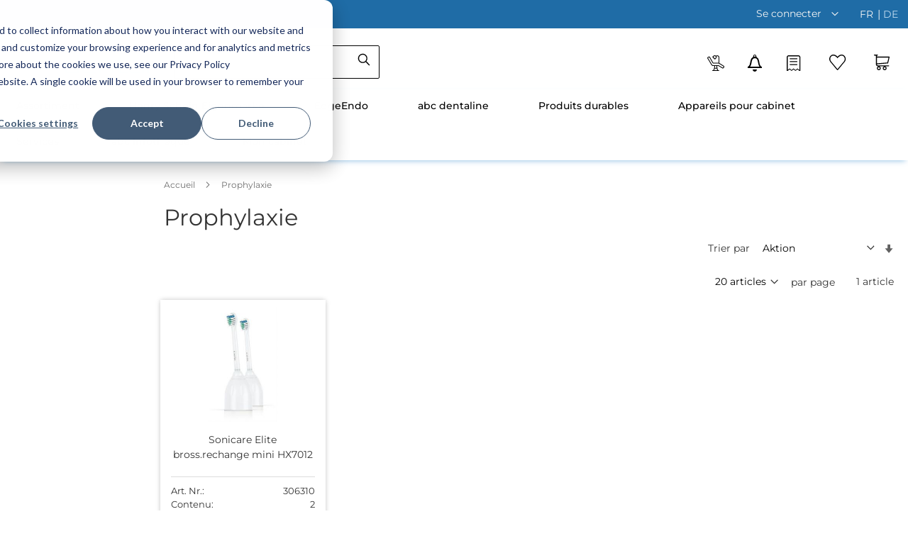

--- FILE ---
content_type: text/html; charset=UTF-8
request_url: https://www.abcdental.ch/fr/schnappchen-ecke/prophylaxe
body_size: 36196
content:
<!doctype html>
<html lang="fr">
    <head >
        <script>
    var BASE_URL = 'https\u003A\u002F\u002Fwww.abcdental.ch\u002Ffr\u002F';
    var require = {
        'baseUrl': 'https\u003A\u002F\u002Fwww.abcdental.ch\u002Fstatic\u002Fversion1769696569\u002Ffrontend\u002FBiwac\u002FRocketdesign\u002Ffr_CH'
    };</script>        <meta charset="utf-8"/>
<meta name="title" content="Prophylaxie - ABC Dental AG"/>
<meta name="robots" content="INDEX,FOLLOW"/>
<meta name="viewport" content="width=device-width, initial-scale=1"/>
<meta name="format-detection" content="telephone=no"/>
<title>Prophylaxie - ABC Dental AG</title>
<link  rel="stylesheet" type="text/css"  media="all" href="https://www.abcdental.ch/static/version1769696569/frontend/Biwac/Rocketdesign/fr_CH/mage/calendar.min.css" />
<link  rel="stylesheet" type="text/css"  media="all" href="https://www.abcdental.ch/static/version1769696569/frontend/Biwac/Rocketdesign/fr_CH/css/styles-m.min.css" />
<link  rel="stylesheet" type="text/css"  media="all" href="https://www.abcdental.ch/static/version1769696569/frontend/Biwac/Rocketdesign/fr_CH/css/rocketdesign.min.css" />
<link  rel="stylesheet" type="text/css"  media="all" href="https://www.abcdental.ch/static/version1769696569/frontend/Biwac/Rocketdesign/fr_CH/Magento_Theme/css/owl.carousel.min.css" />
<link  rel="stylesheet" type="text/css"  media="all" href="https://www.abcdental.ch/static/version1769696569/frontend/Biwac/Rocketdesign/fr_CH/Amasty_Groupcat/js/fancybox/jquery.fancybox.min.css" />
<link  rel="stylesheet" type="text/css"  media="all" href="https://www.abcdental.ch/static/version1769696569/frontend/Biwac/Rocketdesign/fr_CH/Amasty_Label/vendor/tooltipster/css/tooltipster.min.css" />
<link  rel="stylesheet" type="text/css"  media="all" href="https://www.abcdental.ch/static/version1769696569/frontend/Biwac/Rocketdesign/fr_CH/Amasty_Base/vendor/slick/amslick.min.css" />
<link  rel="stylesheet" type="text/css"  media="all" href="https://www.abcdental.ch/static/version1769696569/frontend/Biwac/Rocketdesign/fr_CH/Amasty_ShopbyBase/css/swiper.min.css" />
<link  rel="stylesheet" type="text/css"  media="all" href="https://www.abcdental.ch/static/version1769696569/frontend/Biwac/Rocketdesign/fr_CH/MageWorx_Downloads/attachment.min.css" />
<link  rel="stylesheet" type="text/css"  media="all" href="https://www.abcdental.ch/static/version1769696569/frontend/Biwac/Rocketdesign/fr_CH/Amasty_ShopbyBase/css/chosen/chosen.min.css" />
<link  rel="stylesheet" type="text/css"  media="screen and (min-width: 768px)" href="https://www.abcdental.ch/static/version1769696569/frontend/Biwac/Rocketdesign/fr_CH/css/styles-l.min.css" />
<link  rel="stylesheet" type="text/css"  media="print" href="https://www.abcdental.ch/static/version1769696569/frontend/Biwac/Rocketdesign/fr_CH/css/print.min.css" />
<script  type="text/javascript"  src="https://www.abcdental.ch/static/version1769696569/frontend/Biwac/Rocketdesign/fr_CH/requirejs/require.min.js"></script>
<script  type="text/javascript"  src="https://www.abcdental.ch/static/version1769696569/frontend/Biwac/Rocketdesign/fr_CH/requirejs-min-resolver.min.js"></script>
<script  type="text/javascript"  src="https://www.abcdental.ch/static/version1769696569/frontend/Biwac/Rocketdesign/fr_CH/mage/requirejs/mixins.min.js"></script>
<script  type="text/javascript"  src="https://www.abcdental.ch/static/version1769696569/frontend/Biwac/Rocketdesign/fr_CH/requirejs-config.min.js"></script>
<link rel="preload" as="font" crossorigin="anonymous" href="https://www.abcdental.ch/static/version1769696569/frontend/Biwac/Rocketdesign/fr_CH/fonts/opensans/light/opensans-300.woff2" />
<link rel="preload" as="font" crossorigin="anonymous" href="https://www.abcdental.ch/static/version1769696569/frontend/Biwac/Rocketdesign/fr_CH/fonts/opensans/regular/opensans-400.woff2" />
<link rel="preload" as="font" crossorigin="anonymous" href="https://www.abcdental.ch/static/version1769696569/frontend/Biwac/Rocketdesign/fr_CH/fonts/opensans/semibold/opensans-600.woff2" />
<link rel="preload" as="font" crossorigin="anonymous" href="https://www.abcdental.ch/static/version1769696569/frontend/Biwac/Rocketdesign/fr_CH/fonts/opensans/bold/opensans-700.woff2" />
<link rel="preload" as="font" crossorigin="anonymous" href="https://www.abcdental.ch/static/version1769696569/frontend/Biwac/Rocketdesign/fr_CH/fonts/Luma-Icons.woff2" />
<link rel="preload" as="font" crossorigin="anonymous" href="https://www.abcdental.ch/static/version1769696569/frontend/Biwac/Rocketdesign/fr_CH/fonts/Montserrat-Medium.woff2" />
<link rel="preload" as="font" crossorigin="anonymous" href="https://www.abcdental.ch/static/version1769696569/frontend/Biwac/Rocketdesign/fr_CH/fonts/Montserrat-Regular.woff2" />
<link  rel="canonical" href="https://www.abcdental.ch/fr/schnappchen-ecke/prophylaxe" />
<link  rel="icon" type="image/x-icon" href="https://www.abcdental.ch/media/favicon/default/favicon.ico" />
<link  rel="shortcut icon" type="image/x-icon" href="https://www.abcdental.ch/media/favicon/default/favicon.ico" />
                <script>
        window.getWpCookie = function(name) {
            match = document.cookie.match(new RegExp(name + '=([^;]+)'));
            if (match) return decodeURIComponent(match[1].replace(/\+/g, ' ')) ;
        };

        window.dataLayer = window.dataLayer || [];
                var dlObjects = [{"ecommerce":{"currencyCode":"CHF","impressions":[{"name":"Sonicare Elite bross.rechange mini HX7012","id":"15737","price":"0.00","category":"Le coin des bonnes affaires\/Prophylaxie","list":"Le coin des bonnes affaires\/Prophylaxie","position":1}]},"event":"impression","eventCategory":"Ecommerce","eventAction":"Impression","eventLabel":"category Le coin des bonnes affaires\/Prophylaxie"}];
        for (var i in dlObjects) {
            window.dataLayer.push(dlObjects[i]);
        }
                var wpCookies = ['wp_customerId','wp_customerGroup'];
        wpCookies.map(function(cookieName) {
            var cookieValue = window.getWpCookie(cookieName);
            if (cookieValue) {
                var dlObject = {};
                dlObject[cookieName.replace('wp_', '')] = cookieValue;
                window.dataLayer.push(dlObject);
            }
        });
    </script>

    <!-- Google Tag Manager -->
<script>(function(w,d,s,l,i){w[l]=w[l]||[];w[l].push({'gtm.start':
new Date().getTime(),event:'gtm.js'});var f=d.getElementsByTagName(s)[0],
j=d.createElement(s),dl=l!='dataLayer'?'&l='+l:'';j.async=true;j.src=
'https://www.googletagmanager.com/gtm.js?id='+i+dl;f.parentNode.insertBefore(j,f);
})(window,document,'script','dataLayer','GTM-NNHQSN4');</script>
<!-- End Google Tag Manager -->        <script type="text/x-magento-init">
        {
            "*": {
                "Magento_PageCache/js/form-key-provider": {}
            }
        }
    </script>
    <link rel="alternate" hreflang="de-ch" href="https://www.abcdental.ch/de/schnappchen-ecke/prophylaxe" />
    <link rel="alternate" hreflang="fr-ch" href="https://www.abcdental.ch/fr/schnappchen-ecke/prophylaxe" />
        </head>
    <body data-container="body"
          data-mage-init='{"loaderAjax": {}, "loader": { "icon": "https://www.abcdental.ch/static/version1769696569/frontend/Biwac/Rocketdesign/fr_CH/images/loader-2.gif"}}'
        id="html-body" class="page-with-filter page-products categorypath-schnappchen-ecke-prophylaxe category-prophylaxe catalog-category-view page-layout-2columns-left">
        <!-- Google Tag Manager (noscript) -->
<noscript><iframe src="https://www.googletagmanager.com/ns.html?id=GTM-NNHQSN4"
height="0" width="0" style="display:none;visibility:hidden"></iframe></noscript>
<!-- End Google Tag Manager (noscript) -->
<script type="text/x-magento-init">
    {
        "*": {
            "Magento_PageBuilder/js/widget-initializer": {
                "config": {"[data-content-type=\"slider\"][data-appearance=\"default\"]":{"Magento_PageBuilder\/js\/content-type\/slider\/appearance\/default\/widget":false},"[data-content-type=\"map\"]":{"Magento_PageBuilder\/js\/content-type\/map\/appearance\/default\/widget":false},"[data-content-type=\"row\"]":{"Magento_PageBuilder\/js\/content-type\/row\/appearance\/default\/widget":false},"[data-content-type=\"tabs\"]":{"Magento_PageBuilder\/js\/content-type\/tabs\/appearance\/default\/widget":false},"[data-content-type=\"slide\"]":{"Magento_PageBuilder\/js\/content-type\/slide\/appearance\/default\/widget":{"buttonSelector":".pagebuilder-slide-button","showOverlay":"hover","dataRole":"slide"}},"[data-content-type=\"banner\"]":{"Magento_PageBuilder\/js\/content-type\/banner\/appearance\/default\/widget":{"buttonSelector":".pagebuilder-banner-button","showOverlay":"hover","dataRole":"banner"}},"[data-content-type=\"buttons\"]":{"Magento_PageBuilder\/js\/content-type\/buttons\/appearance\/inline\/widget":false},"[data-content-type=\"products\"][data-appearance=\"carousel\"]":{"Magento_PageBuilder\/js\/content-type\/products\/appearance\/carousel\/widget":false}},
                "breakpoints": {"desktop":{"label":"Desktop","stage":true,"default":true,"class":"desktop-switcher","icon":"Magento_PageBuilder::css\/images\/switcher\/switcher-desktop.svg","conditions":{"min-width":"1024px"},"options":{"products":{"default":{"slidesToShow":"5"}}}},"tablet":{"conditions":{"max-width":"1024px","min-width":"768px"},"options":{"products":{"default":{"slidesToShow":"4"},"continuous":{"slidesToShow":"3"}}}},"mobile":{"label":"Mobile","stage":true,"class":"mobile-switcher","icon":"Magento_PageBuilder::css\/images\/switcher\/switcher-mobile.svg","media":"only screen and (max-width: 768px)","conditions":{"max-width":"768px","min-width":"640px"},"options":{"products":{"default":{"slidesToShow":"3"}}}},"mobile-small":{"conditions":{"max-width":"640px"},"options":{"products":{"default":{"slidesToShow":"2"},"continuous":{"slidesToShow":"1"}}}}}            }
        }
    }
</script>

<div class="cookie-status-message" id="cookie-status">
    The store will not work correctly in the case when cookies are disabled.</div>
<script type="text/x-magento-init">
    {
        "*": {
            "cookieStatus": {}
        }
    }
</script>

<script type="text/x-magento-init">
    {
        "*": {
            "mage/cookies": {
                "expires": null,
                "path": "\u002F",
                "domain": ".www.abcdental.ch",
                "secure": false,
                "lifetime": "172800"
            }
        }
    }
</script>
    <noscript>
        <div class="message global noscript">
            <div class="content">
                <p>
                    <strong>Javascript est désactivé dans votre navigateur.</strong>
                    <span>
                        Pour une meilleure expérience sur notre site, assurez-vous d’activer JavaScript dans votre navigateur.                    </span>
                </p>
            </div>
        </div>
    </noscript>

<script>
    window.cookiesConfig = window.cookiesConfig || {};
    window.cookiesConfig.secure = true;
</script>        <script>
        window.onerror = function(msg, url, line) {
            var key = "collected_errors";
            var errors = {};
            if (sessionStorage.getItem(key)) {
                errors = JSON.parse(sessionStorage.getItem(key));
            }
            if (!(window.location.href in errors)) {
                errors[window.location.href] = [];
            }
            errors[window.location.href].push("error: \'" + msg + "\' " + "file: " + url + " " + "line: " + line);
            sessionStorage.setItem(key, JSON.stringify(errors));
        };</script><script>    require.config({
        map: {
            '*': {
                wysiwygAdapter: 'mage/adminhtml/wysiwyg/tiny_mce/tinymce4Adapter'
            }
        }
    });</script><script>
    require.config({
        paths: {
            googleMaps: 'https\u003A\u002F\u002Fmaps.googleapis.com\u002Fmaps\u002Fapi\u002Fjs\u003Fv\u003D3\u0026key\u003D'
        },
        config: {
            'Magento_PageBuilder/js/utils/map': {
                style: ''
            },
            'Magento_PageBuilder/js/content-type/map/preview': {
                apiKey: '',
                apiKeyErrorMessage: 'You\u0020must\u0020provide\u0020a\u0020valid\u0020\u003Ca\u0020href\u003D\u0027https\u003A\u002F\u002Fwww.abcdental.ch\u002Ffr\u002Fadminhtml\u002Fsystem_config\u002Fedit\u002Fsection\u002Fcms\u002F\u0023cms_pagebuilder\u0027\u0020target\u003D\u0027_blank\u0027\u003EGoogle\u0020Maps\u0020API\u0020key\u003C\u002Fa\u003E\u0020to\u0020use\u0020a\u0020map.'
            },
            'Magento_PageBuilder/js/form/element/map': {
                apiKey: '',
                apiKeyErrorMessage: 'You\u0020must\u0020provide\u0020a\u0020valid\u0020\u003Ca\u0020href\u003D\u0027https\u003A\u002F\u002Fwww.abcdental.ch\u002Ffr\u002Fadminhtml\u002Fsystem_config\u002Fedit\u002Fsection\u002Fcms\u002F\u0023cms_pagebuilder\u0027\u0020target\u003D\u0027_blank\u0027\u003EGoogle\u0020Maps\u0020API\u0020key\u003C\u002Fa\u003E\u0020to\u0020use\u0020a\u0020map.'
            },
        }
    });
</script>

<script>
    require.config({
        shim: {
            'Magento_PageBuilder/js/utils/map': {
                deps: ['googleMaps']
            }
        }
    });
</script>
    <script>
        require([
                'jquery',
                'Mirasvit_SearchAutocomplete/js/autocomplete',
                'Mirasvit_SearchAutocomplete/js/typeahead'
            ], function ($, autocomplete, typeahead) {
                const selector = 'input#search, input#mobile_search, .minisearch input[type="text"]';

                $(document).ready(function () {
                    $('#search_mini_form').prop("minSearchLength", 10000);

                    const $input = $(selector);

                    $input.each(function (index, searchInput) {
                                                new typeahead($(searchInput)).init({"query":"","priceFormat":{"pattern":"%s\u00a0CHF","precision":2,"requiredPrecision":2,"decimalSymbol":",","groupSymbol":"'","groupLength":3,"integerRequired":false},"minSearchLength":3,"url":"https:\/\/www.abcdental.ch\/fr\/searchautocomplete\/ajax\/suggest\/","storeId":"2","delay":300,"isAjaxCartButton":false,"isShowCartButton":false,"isShowImage":true,"isShowPrice":false,"isShowSku":false,"isShowRating":true,"isShowDescription":true,"isShowStockStatus":false,"isShowAdditionalAttributes":false,"isKeepLastSearchRequest":false,"layout":"2columns","popularTitle":"RECHERCHES POPULAIRES","popularSearches":["Ips empress direct cavifil","Gants","Masque","Masques","382350 382340 332585 332575 332540 332550 396950 221660 318395 342460 342470  366860 366845 366850 437990 366865 355200"],"isTypeaheadEnabled":true,"typeaheadUrl":"https:\/\/www.abcdental.ch\/fr\/searchautocomplete\/ajax\/typeahead\/","minSuggestLength":2,"currency":"CHF","limit":null,"customerGroupId":0,"filterPosition":"","availableOrders":{"position_category_207":"Position","name.sort_name":"Product Name","abc_hersteller_value.sort_abc_hersteller":"abc_hersteller","new":"Nouveau","saving":"Aktion","most_viewed":"Am meisten angesehen","price_asc":"Preis aufsteigend","price_desc":"Preis absteigend"},"defaultOrder":"_score","localStorageFields":{"prevRequestField":"mstLatestRequest","isRestorePrevRequestFlag":"mstIsRestorePrevRequest","isRefererAutocompleteFlag":"mstIsRefererAutocomplete"}});
                                                new autocomplete($(searchInput)).init({"query":"","priceFormat":{"pattern":"%s\u00a0CHF","precision":2,"requiredPrecision":2,"decimalSymbol":",","groupSymbol":"'","groupLength":3,"integerRequired":false},"minSearchLength":3,"url":"https:\/\/www.abcdental.ch\/fr\/searchautocomplete\/ajax\/suggest\/","storeId":"2","delay":300,"isAjaxCartButton":false,"isShowCartButton":false,"isShowImage":true,"isShowPrice":false,"isShowSku":false,"isShowRating":true,"isShowDescription":true,"isShowStockStatus":false,"isShowAdditionalAttributes":false,"isKeepLastSearchRequest":false,"layout":"2columns","popularTitle":"RECHERCHES POPULAIRES","popularSearches":["Ips empress direct cavifil","Gants","Masque","Masques","382350 382340 332585 332575 332540 332550 396950 221660 318395 342460 342470  366860 366845 366850 437990 366865 355200"],"isTypeaheadEnabled":true,"typeaheadUrl":"https:\/\/www.abcdental.ch\/fr\/searchautocomplete\/ajax\/typeahead\/","minSuggestLength":2,"currency":"CHF","limit":null,"customerGroupId":0,"filterPosition":"","availableOrders":{"position_category_207":"Position","name.sort_name":"Product Name","abc_hersteller_value.sort_abc_hersteller":"abc_hersteller","new":"Nouveau","saving":"Aktion","most_viewed":"Am meisten angesehen","price_asc":"Preis aufsteigend","price_desc":"Preis absteigend"},"defaultOrder":"_score","localStorageFields":{"prevRequestField":"mstLatestRequest","isRestorePrevRequestFlag":"mstIsRestorePrevRequest","isRefererAutocompleteFlag":"mstIsRefererAutocomplete"}});
                    });
                });
            }
        );
    </script>

    <script id="searchAutocompletePlaceholder" type="text/x-custom-template">
    <div class="mst-searchautocomplete__autocomplete">
        <div class="mst-searchautocomplete__spinner">
            <div class="spinner-item spinner-item-1"></div>
            <div class="spinner-item spinner-item-2"></div>
            <div class="spinner-item spinner-item-3"></div>
            <div class="spinner-item spinner-item-4"></div>
        </div>

        <div class="mst-searchautocomplete__close">&times;</div>
    </div>
</script>

<script id="searchAutocompleteWrapper" type="text/x-custom-template">
    <div class="mst-searchautocomplete__wrapper">
        <div class="mst-searchautocomplete__results" data-bind="{
            visible: result().noResults == false,
            css: {
                __all: result().urlAll && result().totalItems > 0
            }
        }">
            <div data-bind="foreach: { data: result().indexes, as: 'index' }">
                <div data-bind="visible: index.totalItems, attr: {class: 'mst-searchautocomplete__index ' + index.identifier}">
                    <div class="mst-searchautocomplete__index-title">
                        <span data-bind="text: index.title"></span>
                        <span data-bind="visible: index.isShowTotals">
                            (<span data-bind="text: index.totalItems"></span>)
                        </span>
                    </div>

                    <div class="mst-searchautocomplete__empty-result" data-bind="visible: index.isMisspell == true">
                        <span data-bind="html: index.textMisspell"></span>
                        <span data-bind="html: index.textCorrected"></span>
                    </div>

                    <ul data-bind="foreach: { data: index.items, as: 'item' }" aria-label="Search Autocomplete Result">
                        <li data-bind="
                            template: { name: index.identifier, data: item },
                            attr: {class: 'mst-searchautocomplete__item ' + index.identifier},
                            event: { mouseover: $parents[1].onMouseOver, mouseout: $parents[1].onMouseOut, mousedown: $parents[1].onClick },
                            css: {_active: $data.isActive}">
                        </li>
                    </ul>
                </div>
            </div>

            <div class="mst-searchautocomplete__show-all" data-bind="visible: result().urlAll && result().totalItems > 0">
                <a data-bind="attr: { href: result().urlAll }">
                    <span data-bind="text: result().textAll"></span>
                </a>
            </div>
        </div>

        <div class="mst-searchautocomplete__empty-result" data-bind="visible: result().noResults == true && !loading()">
            <span data-bind="text: result().textEmpty"></span>
        </div>
    </div>
</script>

<script id="popular" type="text/x-custom-template">
    <a class="title" data-bind="text: query"></a>
</script>

<script id="magento_search_query" type="text/x-custom-template">
    <a class="title" data-bind="text: query_text, attr: {href: url}, highlight"></a> <span class="num_results" data-bind="text: num_results"></span>
</script>

<script id="magento_catalog_product" type="text/x-custom-template">
    <!-- ko if: (imageUrl && $parents[2].config.isShowImage) -->
    <a rel="noreferrer" data-bind="attr: {href: url}">
        <div class="mst-product-image-wrapper"><img data-bind="attr: {src: imageUrl, alt: name}"/></div>
    </a>
    <!-- /ko -->

    <div class="meta">
        <div class="title">
            <a rel="noreferrer" data-bind="html: name, attr: {href: url}, highlight"></a>

            <!-- ko if: (sku && $parents[2].config.isShowSku) -->
            <span class="sku" data-bind="text: sku, highlight"></span>
            <!-- /ko -->

            <!-- ko if: (additionalAttributes && $parents[2].config.isShowAdditionalAttributes) -->
            <div data-bind="foreach: { data: additionalAttributes, as: 'attribute' }">
                <!-- ko if: (attribute) -->
                <div class="additional">
                    <span class="attr-label" data-bind="text: attribute.label"></span>
                    <span class="attr-value" data-bind="text: attribute.value"></span>
                </div>
                <!-- /ko -->
            </div>
            <!-- /ko -->
        </div>

        <!-- ko if: (description && $parents[2].config.isShowDescription) -->
        <div class="description" data-bind="text: description, highlight"></div>
        <!-- /ko -->

        <!-- ko if: (rating && $parents[2].config.isShowRating) -->
        <div>
            <div class="rating-summary">
                <div class="rating-result">
                    <span data-bind="style: { width: rating + '%' }"></span>
                </div>
            </div>
        </div>
        <!-- /ko -->

        <!-- ko if: (stockStatus && $parents[2].config.isShowStockStatus) -->
        <span class="stock_status" data-bind="text: stockStatus, processStockStatus"></span>
        <!-- /ko -->

        <!-- ko if: (addToCartUrl && $parents[2].config.isShowCartButton) -->
        <div class="to-cart">
            <a class="action primary mst__add_to_cart" data-bind="attr: { _href: addToCartUrl }">
                <span>Ajouter au panier</span>
            </a>
        </div>
        <!-- /ko -->
    </div>

    <!-- ko if: (price && $parents[2].config.isShowPrice) -->
    <div class="store">
        <div data-bind="html: price" class="price"></div>
    </div>
    <!-- /ko -->
</script>

<script id="magento_catalog_categoryproduct" type="text/x-custom-template">
    <a class="title" data-bind="text: name, attr: {href: url}, highlight"></a>
</script>

<script id="magento_catalog_category" type="text/x-custom-template">
    <a class="title" data-bind="html: name, attr: {href: url}, highlight"></a>
</script>

<script id="magento_cms_page" type="text/x-custom-template">
    <a class="title" data-bind="text: name, attr: {href: url}, highlight"></a>
</script>

<script id="magento_catalog_attribute" type="text/x-custom-template">
    <a class="title" data-bind="text: name, attr: {href: url}, highlight"></a>
</script>

<script id="magento_catalog_attribute_2" type="text/x-custom-template">
    <a class="title" data-bind="text: name, attr: {href: url}, highlight"></a>
</script>

<script id="magento_catalog_attribute_3" type="text/x-custom-template">
    <a class="title" data-bind="text: name, attr: {href: url}, highlight"></a>
</script>

<script id="magento_catalog_attribute_4" type="text/x-custom-template">
    <a class="title" data-bind="text: name, attr: {href: url}, highlight"></a>
</script>

<script id="magento_catalog_attribute_5" type="text/x-custom-template">
    <a class="title" data-bind="text: name, attr: {href: url}, highlight"></a>
</script>

<script id="mirasvit_kb_article" type="text/x-custom-template">
    <a class="title" data-bind="text: name, attr: {href: url}, highlight"></a>
</script>

<script id="external_wordpress_post" type="text/x-custom-template">
    <a class="title" data-bind="text: name, attr: {href: url}, highlight"></a>
</script>

<script id="amasty_blog_post" type="text/x-custom-template">
    <a class="title" data-bind="text: name, attr: {href: url}, highlight"></a>
</script>

<script id="amasty_faq_question" type="text/x-custom-template">
    <a class="title" data-bind="text: name, attr: {href: url}, highlight"></a>
</script>

<script id="magefan_blog_post" type="text/x-custom-template">
    <a class="title" data-bind="text: name, attr: {href: url}, highlight"></a>
</script>

<script id="magefan_secondblog_post" type="text/x-custom-template">
    <a class="title" data-bind="text: name, attr: {href: url}, highlight"></a>
</script>

<script id="mageplaza_blog_post" type="text/x-custom-template">
    <a class="title" data-bind="text: name, attr: {href: url}, highlight"></a>
</script>

<script id="aheadworks_blog_post" type="text/x-custom-template">
    <a class="title" data-bind="text: name, attr: {href: url}, highlight"></a>
</script>

<script id="mirasvit_blog_post" type="text/x-custom-template">
    <a class="title" data-bind="text: name, attr: {href: url}, highlight"></a>
</script>

<script id="mirasvit_gry_registry" type="text/x-custom-template">
    <a class="title" data-bind="text: title, attr: {href: url}, highlight"></a>
    <p data-bind="text: name, highlight"></p>
</script>

<script id="ves_blog_post" type="text/x-custom-template">
    <a class="title" data-bind="text: name, attr: {href: url}, highlight"></a>
</script>

<script id="fishpig_glossary_word" type="text/x-custom-template">
    <a class="title" data-bind="text: name, attr: {href: url}, highlight"></a>
</script>

<script id="blackbird_contentmanager_content" type="text/x-custom-template">
    <a class="title" data-bind="text: name, attr: {href: url}, highlight"></a>
</script>

<script id="mirasvit_brand_page" type="text/x-custom-template">
    <a class="title" data-bind="text: name, attr: {href: url}, highlight"></a>
</script>

<div id="unific"></div>
<script type="text/x-magento-init">
    {
        "#unific": { "Unific_Connector/js/unific": {} }
    }
</script><div class="page-wrapper"><header class="page-header"><div class="panel wrapper"><div class="panel header"><a class="action skip contentarea"
   href="#contentarea">
    <span>
        Allez au contenu    </span>
</a>
        <div class="switcher language switcher-language" data-ui-id="language-switcher"          id="switcher-language">
        <strong class="label switcher-label"><span>Langue</span></strong>
        <div class="actions dropdown options switcher-options">
            <span class="storeSwitcherFirst storeSwitcherItem">
                <a href="../fr/">
                    fr                </a>
            </span>
                                                <span class="view-de switcher-option storeSwitcherItem">
                        <a href="../de/" data-post='{"action":"https:\/\/www.abcdental.ch\/fr\/stores\/store\/redirect\/","data":{"___store":"de","___from_store":"fr","uenc":"aHR0cHM6Ly93d3cuYWJjZGVudGFsLmNoL2RlL3NjaG5hcHBjaGVuLWVja2UvcHJvcGh5bGF4ZQ,,"}}'>
                            de                        </a>
                    </span>
                                                                </div>
    </div>
<ul class="header links">    <li class="greet welcome" data-bind="scope: 'customer'">
        <!-- ko if: customer().fullname  -->
        <span class="logged-in"
              data-bind="text: new String('Bienvenue, %1 !').replace('%1', customer().fullname)">
        </span>
        <!-- /ko -->
        <!-- ko ifnot: customer().fullname  -->
        <span class="not-logged-in"
              data-bind="html: ''"></span>
                <!-- /ko -->
    </li>
    <script type="text/x-magento-init">
    {
        "*": {
            "Magento_Ui/js/core/app": {
                "components": {
                    "customer": {
                        "component": "Magento_Customer/js/view/customer"
                    }
                }
            }
        }
    }
    </script>
<!--<h2>test</h2>-->
<div class="customer-welcome">
	<span class="customer-name"
          role="link"
          tabindex="0"
          data-mage-init='{"dropdown":{}}'
          data-toggle="dropdown"
          data-trigger-keypress-button="true"
          data-bind="scope: 'customer'">
		            <span>Se connecter</span>
                <button type="button"
                class="action switch"
                tabindex="-1"
                data-action="customer-menu-toggle">
			<span>Modifier</span>
		</button>
	</span>
    <script type="text/x-magento-init">
	{
		"*": {
			"Magento_Ui/js/core/app": {
				"components": {
					"customer": {
						"component": "Magento_Customer/js/view/customer"
					}
				}
			}
		}
	}
	</script>
            <div class="customer-menu" data-target="dropdown">
            <ul class="header links"><li><a href="https://www.abcdental.ch/fr/customer/account/" id="idX3Ko300X" >Mon cabinet</a></li><li class="nav item"><a href="https://www.abcdental.ch/fr/"></a></li><li class="link authorization-link" data-label="ou">
    <a href="https://www.abcdental.ch/fr/customer/account/login/referer/aHR0cHM6Ly93d3cuYWJjZGVudGFsLmNoL2ZyL3NjaG5hcHBjaGVuLWVja2UvcHJvcGh5bGF4ZQ%2C%2C/"        >Connexion</a>
</li>
</ul>        </div>
    </div>
<li class="link authorization-link" data-label="ou">
    <a href="https://www.abcdental.ch/fr/customer/account/login/referer/aHR0cHM6Ly93d3cuYWJjZGVudGFsLmNoL2ZyL3NjaG5hcHBjaGVuLWVja2UvcHJvcGh5bGF4ZQ%2C%2C/"        >Connexion</a>
</li>
</ul></div></div><div class="header content"><span data-action="toggle-nav" class="action nav-toggle"><span>Basculer la navigation</span></span>
<a
    class="logo"
    href="https://www.abcdental.ch/fr/"
    title=""
    aria-label="store logo">
    <img src="https://www.abcdental.ch/media/logo/stores/2/Png-_7_.png"
         title=""
         alt=""
        width="170"                    class="logo_desktop"
    />
    <img src="https://www.abcdental.ch/static/version1769696569/frontend/Biwac/Rocketdesign/fr_CH/images/logo_mobile.png"
         title=""
         alt=""
        width="170"                 class="logo_mobile"
    />
</a>


<div data-block="minicart" class="minicart-wrapper quickcart-wrapper minicart-weltpixel">
    <a class="action showcart" href="https://www.abcdental.ch/fr/checkout/cart/"
       data-bind="scope: 'minicart_content'">
        <!--<img src="" class="headerIcon">-->
        <!--<img src='--><!--'/>-->
        <svg xmlns="http://www.w3.org/2000/svg" viewBox="0 0 32 32" fill="currentColor" width="32" height="32"><path d="M9.125 24.25c0 .76.269 1.407.806 1.944a2.65 2.65 0 0 0 1.944.806 2.65 2.65 0 0 0 1.944-.806 2.65 2.65 0 0 0 .806-1.944 2.65 2.65 0 0 0-.806-1.944 2.65 2.65 0 0 0-1.944-.806 2.65 2.65 0 0 0-1.944.806 2.65 2.65 0 0 0-.806 1.944Zm2.75-1.375c.372 0 .695.136.967.408.272.272.408.595.408.967s-.136.695-.408.967a1.321 1.321 0 0 1-.967.408c-.372 0-.695-.136-.967-.408a1.321 1.321 0 0 1-.408-.967c0-.372.136-.695.408-.967.272-.272.595-.408.967-.408Zm5.5 1.375c0 .76.269 1.407.806 1.944a2.65 2.65 0 0 0 1.944.806 2.65 2.65 0 0 0 1.944-.806 2.65 2.65 0 0 0 .806-1.944 2.65 2.65 0 0 0-.806-1.944 2.65 2.65 0 0 0-1.944-.806 2.65 2.65 0 0 0-1.944.806 2.65 2.65 0 0 0-.806 1.944Zm2.75-1.375c.372 0 .695.136.967.408.272.272.408.595.408.967s-.136.695-.408.967a1.321 1.321 0 0 1-.967.408c-.372 0-.695-.136-.967-.408a1.321 1.321 0 0 1-.408-.967c0-.372.136-.695.408-.967.272-.272.595-.408.967-.408Zm-9.625-2.75c-.372 0-.695-.136-.967-.408a1.321 1.321 0 0 1-.408-.967l15.813-1.375.322-1.31c.215-.874.45-1.852.709-2.933.258-1.082.494-2.095.709-3.04.215-.946.322-1.497.322-1.655a.66.66 0 0 0-.204-.483.66.66 0 0 0-.483-.204H9.125V6.375h.688a.66.66 0 0 0 .483-.204.66.66 0 0 0 .204-.484.66.66 0 0 0-.204-.483A.66.66 0 0 0 9.813 5H5.686a.66.66 0 0 0-.483.204.66.66 0 0 0-.204.484.66.66 0 0 0 .204.483.66.66 0 0 0 .484.204H7.75V18.75c0 .76.269 1.407.806 1.944a2.65 2.65 0 0 0 1.944.806h15.813c.014 0 .017-.143.01-.43a38.07 38.07 0 0 1-.01-.945H10.5Zm-1.375-11h16.5l-1.762 7.025-14.738 1.225v-8.25Z" fill-rule="evenodd"></path></svg>

        <span class="text">Mon panier</span>
        <span class="counter qty empty"
              data-bind="css: { empty: !!getCartParam('summary_count') == false }, blockLoader: isLoading">
            <span class="counter-number"><!-- ko text: getCartParam('summary_count') --><!-- /ko --></span>
            <span class="counter-label">
            <!-- ko if: getCartParam('summary_count') -->
                <!-- ko text: getCartParam('summary_count') --><!-- /ko -->
                <!-- ko i18n: 'items' --><!-- /ko -->
                <!-- /ko -->
            </span>
        </span>

    </a>
                    <div class="block block-minicart block-quickcart empty banner-ads"
             data-role="dropdownDialog"
             data-mage-init='{"dropdownDialog":{
                "appendTo":"[data-block=minicart]",
                "triggerTarget":".showcart",
                "timeout": "2000",
                "closeOnMouseLeave": false,
                "closeOnEscape": true,
                "triggerClass":"active",
                "parentClass":"active",
                "buttons":[]}}'
        >
            <div class="minicart-banner">
                <div class="banner-wrapper">
                                            <p class="banner-wrapper-headline">Cela pourrait aussi vous intéresser:</p>
                        <div class="product-grid-flex">
                                                            <section>
                                                                        <div class="card banner-product">
                                                                                <a href="https://www.abcdental.ch/fr/hs-maxima-alginate-plus-regular-435295" target="_blank">
                                            <div class="banner-product-image">
                                                <span class="product-image-container product-image-container-36772">
    <span class="product-image-wrapper">
        <img class="product-image-photo"
                        src="https://www.abcdental.ch/media/catalog/product/cache/955c49b447ade7c730bf1d4792545c99/5/7/5720874_572-0874.jpg"
            loading="lazy"
            width="240"
            height="300"
            alt="HS-Maxima&#x20;Alginate&#x20;Plus&#x20;Regular"/></span>
</span>
<style>.product-image-container-36772 {
    width: 240px;
}
.product-image-container-36772 span.product-image-wrapper {
    padding-bottom: 125%;
}</style><script type="text&#x2F;javascript">prodImageContainers = document.querySelectorAll(".product-image-container-36772");
for (var i = 0; i < prodImageContainers.length; i++) {
    prodImageContainers[i].style.width = "240px";
}
prodImageContainersWrappers = document.querySelectorAll(
    ".product-image-container-36772  span.product-image-wrapper"
);
for (var i = 0; i < prodImageContainersWrappers.length; i++) {
    prodImageContainersWrappers[i].style.paddingBottom = "125%";
}</script>
    <div class="amasty-label-container
            amasty-label-container-2-36772-prod            amasty-label-for-36772"
         style="display: none; right: 1px; top: 1pt;"
         data-mage-init='{"Amasty_Label/js/initLabel":{
             "mode": "prod",
             "isAdminArea": "",
             "config": {"position":"top-right","size":"","path":".product-image-container, .product-item-photo, .cdz-product-top","mode":"prod","move":0,"product":"36772","label":2,"margin":10,"alignment":0,"order":2,"tooltip":{"backgroundColor":"","color":"","status":1,"content":""}},
             "productId": "36772",
             "selector": ".amasty-label-container-2-36772-prod"
        }}'
    >
        <div class="amlabel-text">
                    </div>

                    <img id="amasty-label-image-2-36772-prod"
                 class="amasty-label-image"
                 src="https://www.abcdental.ch/media/amasty/amlabel/1label_abc_aktion.png"
                 style="opacity: 1 !important;vertical-align: top;"
                 title=""
                 alt="HS-Maxima&#x20;Alginate&#x20;Plus&#x20;Regular"
            >
            </div>
                                            </div>
                                        </a>

                                        <div class="card-section">
                                            <div class="product-name">
                                                <a href="https://www.abcdental.ch/fr/hs-maxima-alginate-plus-regular-435295" target="_blank">
                                                HS-Maxima Alginate Plus Regular                                                </a>
                                            </div>
                                        </div>


                                        <div class="card-divider flex-container align-middle align-justify">
                                            <div class="already-ordered-container" data-role="already-ordered-container"
                                                 data-product-id="36772"></div>
                                            <table class="additionalAttributes">
                                                <tr>
                                                    <td class="label">Art. Nr.:</td>
                                                    <td class="value">435295</td>
                                                </tr>
                                                <tr>
                                                    <td class="label">Contenu:</td>
                                                    <td class="value">500g</td>
                                                </tr>
                                                <tr>
                                                    <td class="label">Unité:</td>
                                                    <td class="value">PIÈCE</td>
                                                </tr>
                                                                                                    <tr>
                                                        <td class="label">Num. de fabricant:</td>
                                                        <td class="value">5720874</td>
                                                    </tr>
                                                                                            </table>
                                                                                            <div class="price-box price-final_price" data-role="priceBox" data-product-id="36772" data-price-box="product-id-36772">
    <svg class="price_loader spinner" viewBox="0 0 66 66" xmlns="http://www.w3.org/2000/svg">
        <circle class="circle" fill="none" stroke-width="7" stroke-linecap="round" cx="33" cy="33" r="30"></circle>
    </svg>
            <span class="special-price" data-role="specialPrice">
        
<span class="price-container price-final_price tax weee"
        >
    		<span class="price-label" style="display: none">Au lieu de</span>
	    <span  id="product-price-36772"		        data-role="priceContainer"
        data-price-amount="8.2"
		data-price-type="finalPrice"
		class="price-wrapper "
	>
		<span class="price">8.20 CHF</span>	</span>
    	</span>
        </span>
        <span class="old-price" data-role="regularPrice">
        
<span class="price-container price-final_price tax weee"
        >
    		<span class="price-label" style="display: none">Au lieu de</span>
	    <span  id="old-price-36772"		        data-role="priceContainer"
        data-price-amount="10.9"
		data-price-type="oldPrice"
		class="price-wrapper "
	>
		<span class="price">10.90 CHF</span>	</span>
    	</span>
    </span>
    </div>
                                                <div class="actions-primary">
                                                    
                                                    <form data-role="tocart-form" action="https://www.abcdental.ch/fr/checkout/cart/add/uenc/aHR0cHM6Ly93d3cuYWJjZGVudGFsLmNoL2ZyL3NjaG5hcHBjaGVuLWVja2UvcHJvcGh5bGF4ZQ%2C%2C/product/36772/" method="post" class="listViewAddToCartForm">
                                                        <input name="form_key" type="hidden" value="Y9xFtrwwAIIS7Gwy" />                                                        <input type="number" value="1" name="qty" min="1" max="10000" class="listInputField">

                                                        <button type="submit" title="Add to Cart" class="listAddToCartButton">
                                                            <span>
                                                                <svg viewBox="0 0 32 32" width="24" height="24" fill="white" xmlns="http://www.w3.org/2000/svg">
                                                                    <path d="M9.125 24.25c0 .76.269 1.407.806 1.944a2.65 2.65 0 0 0 1.944.806 2.65 2.65 0 0 0 1.944-.806 2.65 2.65 0 0 0 .806-1.944 2.65 2.65 0 0 0-.806-1.944 2.65 2.65 0 0 0-1.944-.806 2.65 2.65 0 0 0-1.944.806 2.65 2.65 0 0 0-.806 1.944Zm2.75-1.375c.372 0 .695.136.967.408.272.272.408.595.408.967s-.136.695-.408.967a1.321 1.321 0 0 1-.967.408c-.372 0-.695-.136-.967-.408a1.321 1.321 0 0 1-.408-.967c0-.372.136-.695.408-.967.272-.272.595-.408.967-.408Zm5.5 1.375c0 .76.269 1.407.806 1.944a2.65 2.65 0 0 0 1.944.806 2.65 2.65 0 0 0 1.944-.806 2.65 2.65 0 0 0 .806-1.944 2.65 2.65 0 0 0-.806-1.944 2.65 2.65 0 0 0-1.944-.806 2.65 2.65 0 0 0-1.944.806 2.65 2.65 0 0 0-.806 1.944Zm2.75-1.375c.372 0 .695.136.967.408.272.272.408.595.408.967s-.136.695-.408.967a1.321 1.321 0 0 1-.967.408c-.372 0-.695-.136-.967-.408a1.321 1.321 0 0 1-.408-.967c0-.372.136-.695.408-.967.272-.272.595-.408.967-.408Zm-9.625-2.75c-.372 0-.695-.136-.967-.408a1.321 1.321 0 0 1-.408-.967l15.813-1.375.322-1.31c.215-.874.45-1.852.709-2.933.258-1.082.494-2.095.709-3.04.215-.946.322-1.497.322-1.655a.66.66 0 0 0-.204-.483.66.66 0 0 0-.483-.204H9.125V6.375h.688a.66.66 0 0 0 .483-.204.66.66 0 0 0 .204-.484.66.66 0 0 0-.204-.483A.66.66 0 0 0 9.813 5H5.686a.66.66 0 0 0-.483.204.66.66 0 0 0-.204.484.66.66 0 0 0 .204.483.66.66 0 0 0 .484.204H7.75V18.75c0 .76.269 1.407.806 1.944a2.65 2.65 0 0 0 1.944.806h15.813c.014 0 .017-.143.01-.43a38.07 38.07 0 0 1-.01-.945H10.5Zm-1.375-11h16.5l-1.762 7.025-14.738 1.225v-8.25Z" fill-rule="evenodd"></path>
                                                                </svg>
                                                            </span>
                                                        </button>

                                                    </form>
                                                </div>
                                                                                    </div>
                                    </div>
                                </section>
                                                            <section>
                                                                        <div class="card banner-product">
                                                                                <a href="https://www.abcdental.ch/fr/hs-maxima-alginate-plus-fast-435300" target="_blank">
                                            <div class="banner-product-image">
                                                <span class="product-image-container product-image-container-36773">
    <span class="product-image-wrapper">
        <img class="product-image-photo"
                        src="https://www.abcdental.ch/media/catalog/product/cache/955c49b447ade7c730bf1d4792545c99/5/7/5720876_572-0876.jpg"
            loading="lazy"
            width="240"
            height="300"
            alt="HS-Maxima&#x20;Alginate&#x20;Plus&#x20;Fast"/></span>
</span>
<style>.product-image-container-36773 {
    width: 240px;
}
.product-image-container-36773 span.product-image-wrapper {
    padding-bottom: 125%;
}</style><script type="text&#x2F;javascript">prodImageContainers = document.querySelectorAll(".product-image-container-36773");
for (var i = 0; i < prodImageContainers.length; i++) {
    prodImageContainers[i].style.width = "240px";
}
prodImageContainersWrappers = document.querySelectorAll(
    ".product-image-container-36773  span.product-image-wrapper"
);
for (var i = 0; i < prodImageContainersWrappers.length; i++) {
    prodImageContainersWrappers[i].style.paddingBottom = "125%";
}</script>
    <div class="amasty-label-container
            amasty-label-container-2-36773-prod            amasty-label-for-36773"
         style="display: none; right: 1px; top: 1pt;"
         data-mage-init='{"Amasty_Label/js/initLabel":{
             "mode": "prod",
             "isAdminArea": "",
             "config": {"position":"top-right","size":"","path":".product-image-container, .product-item-photo, .cdz-product-top","mode":"prod","move":0,"product":"36773","label":2,"margin":10,"alignment":0,"order":2,"tooltip":{"backgroundColor":"","color":"","status":1,"content":""}},
             "productId": "36773",
             "selector": ".amasty-label-container-2-36773-prod"
        }}'
    >
        <div class="amlabel-text">
                    </div>

                    <img id="amasty-label-image-2-36773-prod"
                 class="amasty-label-image"
                 src="https://www.abcdental.ch/media/amasty/amlabel/1label_abc_aktion.png"
                 style="opacity: 1 !important;vertical-align: top;"
                 title=""
                 alt="HS-Maxima&#x20;Alginate&#x20;Plus&#x20;Fast"
            >
            </div>
                                            </div>
                                        </a>

                                        <div class="card-section">
                                            <div class="product-name">
                                                <a href="https://www.abcdental.ch/fr/hs-maxima-alginate-plus-fast-435300" target="_blank">
                                                HS-Maxima Alginate Plus Fast                                                </a>
                                            </div>
                                        </div>


                                        <div class="card-divider flex-container align-middle align-justify">
                                            <div class="already-ordered-container" data-role="already-ordered-container"
                                                 data-product-id="36773"></div>
                                            <table class="additionalAttributes">
                                                <tr>
                                                    <td class="label">Art. Nr.:</td>
                                                    <td class="value">435300</td>
                                                </tr>
                                                <tr>
                                                    <td class="label">Contenu:</td>
                                                    <td class="value">500g</td>
                                                </tr>
                                                <tr>
                                                    <td class="label">Unité:</td>
                                                    <td class="value">PIÈCE</td>
                                                </tr>
                                                                                                    <tr>
                                                        <td class="label">Num. de fabricant:</td>
                                                        <td class="value">5720876</td>
                                                    </tr>
                                                                                            </table>
                                                                                            <div class="price-box price-final_price" data-role="priceBox" data-product-id="36773" data-price-box="product-id-36773">
    <svg class="price_loader spinner" viewBox="0 0 66 66" xmlns="http://www.w3.org/2000/svg">
        <circle class="circle" fill="none" stroke-width="7" stroke-linecap="round" cx="33" cy="33" r="30"></circle>
    </svg>
            <span class="special-price" data-role="specialPrice">
        
<span class="price-container price-final_price tax weee"
        >
    		<span class="price-label" style="display: none">Au lieu de</span>
	    <span  id="product-price-36773"		        data-role="priceContainer"
        data-price-amount="8.2"
		data-price-type="finalPrice"
		class="price-wrapper "
	>
		<span class="price">8.20 CHF</span>	</span>
    	</span>
        </span>
        <span class="old-price" data-role="regularPrice">
        
<span class="price-container price-final_price tax weee"
        >
    		<span class="price-label" style="display: none">Au lieu de</span>
	    <span  id="old-price-36773"		        data-role="priceContainer"
        data-price-amount="10.9"
		data-price-type="oldPrice"
		class="price-wrapper "
	>
		<span class="price">10.90 CHF</span>	</span>
    	</span>
    </span>
    </div>
                                                <div class="actions-primary">
                                                    
                                                    <form data-role="tocart-form" action="https://www.abcdental.ch/fr/checkout/cart/add/uenc/aHR0cHM6Ly93d3cuYWJjZGVudGFsLmNoL2ZyL3NjaG5hcHBjaGVuLWVja2UvcHJvcGh5bGF4ZQ%2C%2C/product/36773/" method="post" class="listViewAddToCartForm">
                                                        <input name="form_key" type="hidden" value="Y9xFtrwwAIIS7Gwy" />                                                        <input type="number" value="1" name="qty" min="1" max="10000" class="listInputField">

                                                        <button type="submit" title="Add to Cart" class="listAddToCartButton">
                                                            <span>
                                                                <svg viewBox="0 0 32 32" width="24" height="24" fill="white" xmlns="http://www.w3.org/2000/svg">
                                                                    <path d="M9.125 24.25c0 .76.269 1.407.806 1.944a2.65 2.65 0 0 0 1.944.806 2.65 2.65 0 0 0 1.944-.806 2.65 2.65 0 0 0 .806-1.944 2.65 2.65 0 0 0-.806-1.944 2.65 2.65 0 0 0-1.944-.806 2.65 2.65 0 0 0-1.944.806 2.65 2.65 0 0 0-.806 1.944Zm2.75-1.375c.372 0 .695.136.967.408.272.272.408.595.408.967s-.136.695-.408.967a1.321 1.321 0 0 1-.967.408c-.372 0-.695-.136-.967-.408a1.321 1.321 0 0 1-.408-.967c0-.372.136-.695.408-.967.272-.272.595-.408.967-.408Zm5.5 1.375c0 .76.269 1.407.806 1.944a2.65 2.65 0 0 0 1.944.806 2.65 2.65 0 0 0 1.944-.806 2.65 2.65 0 0 0 .806-1.944 2.65 2.65 0 0 0-.806-1.944 2.65 2.65 0 0 0-1.944-.806 2.65 2.65 0 0 0-1.944.806 2.65 2.65 0 0 0-.806 1.944Zm2.75-1.375c.372 0 .695.136.967.408.272.272.408.595.408.967s-.136.695-.408.967a1.321 1.321 0 0 1-.967.408c-.372 0-.695-.136-.967-.408a1.321 1.321 0 0 1-.408-.967c0-.372.136-.695.408-.967.272-.272.595-.408.967-.408Zm-9.625-2.75c-.372 0-.695-.136-.967-.408a1.321 1.321 0 0 1-.408-.967l15.813-1.375.322-1.31c.215-.874.45-1.852.709-2.933.258-1.082.494-2.095.709-3.04.215-.946.322-1.497.322-1.655a.66.66 0 0 0-.204-.483.66.66 0 0 0-.483-.204H9.125V6.375h.688a.66.66 0 0 0 .483-.204.66.66 0 0 0 .204-.484.66.66 0 0 0-.204-.483A.66.66 0 0 0 9.813 5H5.686a.66.66 0 0 0-.483.204.66.66 0 0 0-.204.484.66.66 0 0 0 .204.483.66.66 0 0 0 .484.204H7.75V18.75c0 .76.269 1.407.806 1.944a2.65 2.65 0 0 0 1.944.806h15.813c.014 0 .017-.143.01-.43a38.07 38.07 0 0 1-.01-.945H10.5Zm-1.375-11h16.5l-1.762 7.025-14.738 1.225v-8.25Z" fill-rule="evenodd"></path>
                                                                </svg>
                                                            </span>
                                                        </button>

                                                    </form>
                                                </div>
                                                                                    </div>
                                    </div>
                                </section>
                                                            <section>
                                                                        <div class="card banner-product">
                                                                                <a href="https://www.abcdental.ch/fr/hs-maxima-krom-alginate-plus-435305" target="_blank">
                                            <div class="banner-product-image">
                                                <span class="product-image-container product-image-container-36774">
    <span class="product-image-wrapper">
        <img class="product-image-photo"
                        src="https://www.abcdental.ch/media/catalog/product/cache/955c49b447ade7c730bf1d4792545c99/5/7/5720878_572-0878.jpg"
            loading="lazy"
            width="240"
            height="300"
            alt="HS-Maxima&#x20;Krom&#x20;Alginate&#x20;Plus"/></span>
</span>
<style>.product-image-container-36774 {
    width: 240px;
}
.product-image-container-36774 span.product-image-wrapper {
    padding-bottom: 125%;
}</style><script type="text&#x2F;javascript">prodImageContainers = document.querySelectorAll(".product-image-container-36774");
for (var i = 0; i < prodImageContainers.length; i++) {
    prodImageContainers[i].style.width = "240px";
}
prodImageContainersWrappers = document.querySelectorAll(
    ".product-image-container-36774  span.product-image-wrapper"
);
for (var i = 0; i < prodImageContainersWrappers.length; i++) {
    prodImageContainersWrappers[i].style.paddingBottom = "125%";
}</script>
    <div class="amasty-label-container
            amasty-label-container-2-36774-prod            amasty-label-for-36774"
         style="display: none; right: 1px; top: 1pt;"
         data-mage-init='{"Amasty_Label/js/initLabel":{
             "mode": "prod",
             "isAdminArea": "",
             "config": {"position":"top-right","size":"","path":".product-image-container, .product-item-photo, .cdz-product-top","mode":"prod","move":0,"product":"36774","label":2,"margin":10,"alignment":0,"order":2,"tooltip":{"backgroundColor":"","color":"","status":1,"content":""}},
             "productId": "36774",
             "selector": ".amasty-label-container-2-36774-prod"
        }}'
    >
        <div class="amlabel-text">
                    </div>

                    <img id="amasty-label-image-2-36774-prod"
                 class="amasty-label-image"
                 src="https://www.abcdental.ch/media/amasty/amlabel/1label_abc_aktion.png"
                 style="opacity: 1 !important;vertical-align: top;"
                 title=""
                 alt="HS-Maxima&#x20;Krom&#x20;Alginate&#x20;Plus"
            >
            </div>
                                            </div>
                                        </a>

                                        <div class="card-section">
                                            <div class="product-name">
                                                <a href="https://www.abcdental.ch/fr/hs-maxima-krom-alginate-plus-435305" target="_blank">
                                                HS-Maxima Krom Alginate Plus                                                </a>
                                            </div>
                                        </div>


                                        <div class="card-divider flex-container align-middle align-justify">
                                            <div class="already-ordered-container" data-role="already-ordered-container"
                                                 data-product-id="36774"></div>
                                            <table class="additionalAttributes">
                                                <tr>
                                                    <td class="label">Art. Nr.:</td>
                                                    <td class="value">435305</td>
                                                </tr>
                                                <tr>
                                                    <td class="label">Contenu:</td>
                                                    <td class="value">500g</td>
                                                </tr>
                                                <tr>
                                                    <td class="label">Unité:</td>
                                                    <td class="value">PIÈCE</td>
                                                </tr>
                                                                                                    <tr>
                                                        <td class="label">Num. de fabricant:</td>
                                                        <td class="value">5720878</td>
                                                    </tr>
                                                                                            </table>
                                                                                            <div class="price-box price-final_price" data-role="priceBox" data-product-id="36774" data-price-box="product-id-36774">
    <svg class="price_loader spinner" viewBox="0 0 66 66" xmlns="http://www.w3.org/2000/svg">
        <circle class="circle" fill="none" stroke-width="7" stroke-linecap="round" cx="33" cy="33" r="30"></circle>
    </svg>
            <span class="special-price" data-role="specialPrice">
        
<span class="price-container price-final_price tax weee"
        >
    		<span class="price-label" style="display: none">Au lieu de</span>
	    <span  id="product-price-36774"		        data-role="priceContainer"
        data-price-amount="8.2"
		data-price-type="finalPrice"
		class="price-wrapper "
	>
		<span class="price">8.20 CHF</span>	</span>
    	</span>
        </span>
        <span class="old-price" data-role="regularPrice">
        
<span class="price-container price-final_price tax weee"
        >
    		<span class="price-label" style="display: none">Au lieu de</span>
	    <span  id="old-price-36774"		        data-role="priceContainer"
        data-price-amount="10.9"
		data-price-type="oldPrice"
		class="price-wrapper "
	>
		<span class="price">10.90 CHF</span>	</span>
    	</span>
    </span>
    </div>
                                                <div class="actions-primary">
                                                    
                                                    <form data-role="tocart-form" action="https://www.abcdental.ch/fr/checkout/cart/add/uenc/aHR0cHM6Ly93d3cuYWJjZGVudGFsLmNoL2ZyL3NjaG5hcHBjaGVuLWVja2UvcHJvcGh5bGF4ZQ%2C%2C/product/36774/" method="post" class="listViewAddToCartForm">
                                                        <input name="form_key" type="hidden" value="Y9xFtrwwAIIS7Gwy" />                                                        <input type="number" value="1" name="qty" min="1" max="10000" class="listInputField">

                                                        <button type="submit" title="Add to Cart" class="listAddToCartButton">
                                                            <span>
                                                                <svg viewBox="0 0 32 32" width="24" height="24" fill="white" xmlns="http://www.w3.org/2000/svg">
                                                                    <path d="M9.125 24.25c0 .76.269 1.407.806 1.944a2.65 2.65 0 0 0 1.944.806 2.65 2.65 0 0 0 1.944-.806 2.65 2.65 0 0 0 .806-1.944 2.65 2.65 0 0 0-.806-1.944 2.65 2.65 0 0 0-1.944-.806 2.65 2.65 0 0 0-1.944.806 2.65 2.65 0 0 0-.806 1.944Zm2.75-1.375c.372 0 .695.136.967.408.272.272.408.595.408.967s-.136.695-.408.967a1.321 1.321 0 0 1-.967.408c-.372 0-.695-.136-.967-.408a1.321 1.321 0 0 1-.408-.967c0-.372.136-.695.408-.967.272-.272.595-.408.967-.408Zm5.5 1.375c0 .76.269 1.407.806 1.944a2.65 2.65 0 0 0 1.944.806 2.65 2.65 0 0 0 1.944-.806 2.65 2.65 0 0 0 .806-1.944 2.65 2.65 0 0 0-.806-1.944 2.65 2.65 0 0 0-1.944-.806 2.65 2.65 0 0 0-1.944.806 2.65 2.65 0 0 0-.806 1.944Zm2.75-1.375c.372 0 .695.136.967.408.272.272.408.595.408.967s-.136.695-.408.967a1.321 1.321 0 0 1-.967.408c-.372 0-.695-.136-.967-.408a1.321 1.321 0 0 1-.408-.967c0-.372.136-.695.408-.967.272-.272.595-.408.967-.408Zm-9.625-2.75c-.372 0-.695-.136-.967-.408a1.321 1.321 0 0 1-.408-.967l15.813-1.375.322-1.31c.215-.874.45-1.852.709-2.933.258-1.082.494-2.095.709-3.04.215-.946.322-1.497.322-1.655a.66.66 0 0 0-.204-.483.66.66 0 0 0-.483-.204H9.125V6.375h.688a.66.66 0 0 0 .483-.204.66.66 0 0 0 .204-.484.66.66 0 0 0-.204-.483A.66.66 0 0 0 9.813 5H5.686a.66.66 0 0 0-.483.204.66.66 0 0 0-.204.484.66.66 0 0 0 .204.483.66.66 0 0 0 .484.204H7.75V18.75c0 .76.269 1.407.806 1.944a2.65 2.65 0 0 0 1.944.806h15.813c.014 0 .017-.143.01-.43a38.07 38.07 0 0 1-.01-.945H10.5Zm-1.375-11h16.5l-1.762 7.025-14.738 1.225v-8.25Z" fill-rule="evenodd"></path>
                                                                </svg>
                                                            </span>
                                                        </button>

                                                    </form>
                                                </div>
                                                                                    </div>
                                    </div>
                                </section>
                                                            <section>
                                                                        <div class="card banner-product">
                                                                                <a href="https://www.abcdental.ch/fr/hs-eurosept-xtra-desinf-surface-sans-alcohol-spray-436210" target="_blank">
                                            <div class="banner-product-image">
                                                <span class="product-image-container product-image-container-36954">
    <span class="product-image-wrapper">
        <img class="product-image-photo"
                        src="https://www.abcdental.ch/media/catalog/product/cache/955c49b447ade7c730bf1d4792545c99/9/8/9884905.jpg"
            loading="lazy"
            width="240"
            height="300"
            alt="HS-EuroSept&#x20;Xtra&#x20;d&#xE9;sinf.surface&#x20;sans&#x20;alcohol&#x20;Spray"/></span>
</span>
<style>.product-image-container-36954 {
    width: 240px;
}
.product-image-container-36954 span.product-image-wrapper {
    padding-bottom: 125%;
}</style><script type="text&#x2F;javascript">prodImageContainers = document.querySelectorAll(".product-image-container-36954");
for (var i = 0; i < prodImageContainers.length; i++) {
    prodImageContainers[i].style.width = "240px";
}
prodImageContainersWrappers = document.querySelectorAll(
    ".product-image-container-36954  span.product-image-wrapper"
);
for (var i = 0; i < prodImageContainersWrappers.length; i++) {
    prodImageContainersWrappers[i].style.paddingBottom = "125%";
}</script>
    <div class="amasty-label-container
            amasty-label-container-2-36954-prod            amasty-label-for-36954"
         style="display: none; right: 1px; top: 1pt;"
         data-mage-init='{"Amasty_Label/js/initLabel":{
             "mode": "prod",
             "isAdminArea": "",
             "config": {"position":"top-right","size":"","path":".product-image-container, .product-item-photo, .cdz-product-top","mode":"prod","move":0,"product":"36954","label":2,"margin":10,"alignment":0,"order":2,"tooltip":{"backgroundColor":"","color":"","status":1,"content":""}},
             "productId": "36954",
             "selector": ".amasty-label-container-2-36954-prod"
        }}'
    >
        <div class="amlabel-text">
                    </div>

                    <img id="amasty-label-image-2-36954-prod"
                 class="amasty-label-image"
                 src="https://www.abcdental.ch/media/amasty/amlabel/1label_abc_aktion.png"
                 style="opacity: 1 !important;vertical-align: top;"
                 title=""
                 alt="HS-EuroSept&#x20;Xtra&#x20;d&#xE9;sinf.surface&#x20;sans&#x20;alcohol&#x20;Spray"
            >
            </div>
                                            </div>
                                        </a>

                                        <div class="card-section">
                                            <div class="product-name">
                                                <a href="https://www.abcdental.ch/fr/hs-eurosept-xtra-desinf-surface-sans-alcohol-spray-436210" target="_blank">
                                                HS-EuroSept Xtra désinf.surface sans alcohol Spray                                                </a>
                                            </div>
                                        </div>


                                        <div class="card-divider flex-container align-middle align-justify">
                                            <div class="already-ordered-container" data-role="already-ordered-container"
                                                 data-product-id="36954"></div>
                                            <table class="additionalAttributes">
                                                <tr>
                                                    <td class="label">Art. Nr.:</td>
                                                    <td class="value">436210</td>
                                                </tr>
                                                <tr>
                                                    <td class="label">Contenu:</td>
                                                    <td class="value">1l</td>
                                                </tr>
                                                <tr>
                                                    <td class="label">Unité:</td>
                                                    <td class="value">BOUTEILLE</td>
                                                </tr>
                                                                                                    <tr>
                                                        <td class="label">Num. de fabricant:</td>
                                                        <td class="value">9884905</td>
                                                    </tr>
                                                                                            </table>
                                                                                            <div class="price-box price-final_price" data-role="priceBox" data-product-id="36954" data-price-box="product-id-36954">
    <svg class="price_loader spinner" viewBox="0 0 66 66" xmlns="http://www.w3.org/2000/svg">
        <circle class="circle" fill="none" stroke-width="7" stroke-linecap="round" cx="33" cy="33" r="30"></circle>
    </svg>
            <span class="special-price" data-role="specialPrice">
        
<span class="price-container price-final_price tax weee"
        >
    		<span class="price-label" style="display: none">Au lieu de</span>
	    <span  id="product-price-36954"		        data-role="priceContainer"
        data-price-amount="14.35"
		data-price-type="finalPrice"
		class="price-wrapper "
	>
		<span class="price">14.35 CHF</span>	</span>
    	</span>
        </span>
        <span class="old-price" data-role="regularPrice">
        
<span class="price-container price-final_price tax weee"
        >
    		<span class="price-label" style="display: none">Au lieu de</span>
	    <span  id="old-price-36954"		        data-role="priceContainer"
        data-price-amount="19.15"
		data-price-type="oldPrice"
		class="price-wrapper "
	>
		<span class="price">19.15 CHF</span>	</span>
    	</span>
    </span>
    </div>
                                                <div class="actions-primary">
                                                    
                                                    <form data-role="tocart-form" action="https://www.abcdental.ch/fr/checkout/cart/add/uenc/aHR0cHM6Ly93d3cuYWJjZGVudGFsLmNoL2ZyL3NjaG5hcHBjaGVuLWVja2UvcHJvcGh5bGF4ZQ%2C%2C/product/36954/" method="post" class="listViewAddToCartForm">
                                                        <input name="form_key" type="hidden" value="Y9xFtrwwAIIS7Gwy" />                                                        <input type="number" value="1" name="qty" min="1" max="10000" class="listInputField">

                                                        <button type="submit" title="Add to Cart" class="listAddToCartButton">
                                                            <span>
                                                                <svg viewBox="0 0 32 32" width="24" height="24" fill="white" xmlns="http://www.w3.org/2000/svg">
                                                                    <path d="M9.125 24.25c0 .76.269 1.407.806 1.944a2.65 2.65 0 0 0 1.944.806 2.65 2.65 0 0 0 1.944-.806 2.65 2.65 0 0 0 .806-1.944 2.65 2.65 0 0 0-.806-1.944 2.65 2.65 0 0 0-1.944-.806 2.65 2.65 0 0 0-1.944.806 2.65 2.65 0 0 0-.806 1.944Zm2.75-1.375c.372 0 .695.136.967.408.272.272.408.595.408.967s-.136.695-.408.967a1.321 1.321 0 0 1-.967.408c-.372 0-.695-.136-.967-.408a1.321 1.321 0 0 1-.408-.967c0-.372.136-.695.408-.967.272-.272.595-.408.967-.408Zm5.5 1.375c0 .76.269 1.407.806 1.944a2.65 2.65 0 0 0 1.944.806 2.65 2.65 0 0 0 1.944-.806 2.65 2.65 0 0 0 .806-1.944 2.65 2.65 0 0 0-.806-1.944 2.65 2.65 0 0 0-1.944-.806 2.65 2.65 0 0 0-1.944.806 2.65 2.65 0 0 0-.806 1.944Zm2.75-1.375c.372 0 .695.136.967.408.272.272.408.595.408.967s-.136.695-.408.967a1.321 1.321 0 0 1-.967.408c-.372 0-.695-.136-.967-.408a1.321 1.321 0 0 1-.408-.967c0-.372.136-.695.408-.967.272-.272.595-.408.967-.408Zm-9.625-2.75c-.372 0-.695-.136-.967-.408a1.321 1.321 0 0 1-.408-.967l15.813-1.375.322-1.31c.215-.874.45-1.852.709-2.933.258-1.082.494-2.095.709-3.04.215-.946.322-1.497.322-1.655a.66.66 0 0 0-.204-.483.66.66 0 0 0-.483-.204H9.125V6.375h.688a.66.66 0 0 0 .483-.204.66.66 0 0 0 .204-.484.66.66 0 0 0-.204-.483A.66.66 0 0 0 9.813 5H5.686a.66.66 0 0 0-.483.204.66.66 0 0 0-.204.484.66.66 0 0 0 .204.483.66.66 0 0 0 .484.204H7.75V18.75c0 .76.269 1.407.806 1.944a2.65 2.65 0 0 0 1.944.806h15.813c.014 0 .017-.143.01-.43a38.07 38.07 0 0 1-.01-.945H10.5Zm-1.375-11h16.5l-1.762 7.025-14.738 1.225v-8.25Z" fill-rule="evenodd"></path>
                                                                </svg>
                                                            </span>
                                                        </button>

                                                    </form>
                                                </div>
                                                                                    </div>
                                    </div>
                                </section>
                                                            <section>
                                                                        <div class="card banner-product">
                                                                                <a href="https://www.abcdental.ch/fr/hs-eurosept-xtra-desinfectant-surface-sans-alcohol-436215" target="_blank">
                                            <div class="banner-product-image">
                                                <span class="product-image-container product-image-container-36955">
    <span class="product-image-wrapper">
        <img class="product-image-photo"
                        src="https://www.abcdental.ch/media/catalog/product/cache/955c49b447ade7c730bf1d4792545c99/9/8/9884907.jpg"
            loading="lazy"
            width="240"
            height="300"
            alt="HS-EuroSept&#x20;Xtra&#x20;d&#xE9;sinfectant&#x20;surface&#x20;sans&#x20;alcohol"/></span>
</span>
<style>.product-image-container-36955 {
    width: 240px;
}
.product-image-container-36955 span.product-image-wrapper {
    padding-bottom: 125%;
}</style><script type="text&#x2F;javascript">prodImageContainers = document.querySelectorAll(".product-image-container-36955");
for (var i = 0; i < prodImageContainers.length; i++) {
    prodImageContainers[i].style.width = "240px";
}
prodImageContainersWrappers = document.querySelectorAll(
    ".product-image-container-36955  span.product-image-wrapper"
);
for (var i = 0; i < prodImageContainersWrappers.length; i++) {
    prodImageContainersWrappers[i].style.paddingBottom = "125%";
}</script>
    <div class="amasty-label-container
            amasty-label-container-2-36955-prod            amasty-label-for-36955"
         style="display: none; right: 1px; top: 1pt;"
         data-mage-init='{"Amasty_Label/js/initLabel":{
             "mode": "prod",
             "isAdminArea": "",
             "config": {"position":"top-right","size":"","path":".product-image-container, .product-item-photo, .cdz-product-top","mode":"prod","move":0,"product":"36955","label":2,"margin":10,"alignment":0,"order":2,"tooltip":{"backgroundColor":"","color":"","status":1,"content":""}},
             "productId": "36955",
             "selector": ".amasty-label-container-2-36955-prod"
        }}'
    >
        <div class="amlabel-text">
                    </div>

                    <img id="amasty-label-image-2-36955-prod"
                 class="amasty-label-image"
                 src="https://www.abcdental.ch/media/amasty/amlabel/1label_abc_aktion.png"
                 style="opacity: 1 !important;vertical-align: top;"
                 title=""
                 alt="HS-EuroSept&#x20;Xtra&#x20;d&#xE9;sinfectant&#x20;surface&#x20;sans&#x20;alcohol"
            >
            </div>
                                            </div>
                                        </a>

                                        <div class="card-section">
                                            <div class="product-name">
                                                <a href="https://www.abcdental.ch/fr/hs-eurosept-xtra-desinfectant-surface-sans-alcohol-436215" target="_blank">
                                                HS-EuroSept Xtra désinfectant surface sans alcohol                                                </a>
                                            </div>
                                        </div>


                                        <div class="card-divider flex-container align-middle align-justify">
                                            <div class="already-ordered-container" data-role="already-ordered-container"
                                                 data-product-id="36955"></div>
                                            <table class="additionalAttributes">
                                                <tr>
                                                    <td class="label">Art. Nr.:</td>
                                                    <td class="value">436215</td>
                                                </tr>
                                                <tr>
                                                    <td class="label">Contenu:</td>
                                                    <td class="value">5l</td>
                                                </tr>
                                                <tr>
                                                    <td class="label">Unité:</td>
                                                    <td class="value">BIDON</td>
                                                </tr>
                                                                                                    <tr>
                                                        <td class="label">Num. de fabricant:</td>
                                                        <td class="value">9884907</td>
                                                    </tr>
                                                                                            </table>
                                                                                            <div class="price-box price-final_price" data-role="priceBox" data-product-id="36955" data-price-box="product-id-36955">
    <svg class="price_loader spinner" viewBox="0 0 66 66" xmlns="http://www.w3.org/2000/svg">
        <circle class="circle" fill="none" stroke-width="7" stroke-linecap="round" cx="33" cy="33" r="30"></circle>
    </svg>
            <span class="special-price" data-role="specialPrice">
        
<span class="price-container price-final_price tax weee"
        >
    		<span class="price-label" style="display: none">Au lieu de</span>
	    <span  id="product-price-36955"		        data-role="priceContainer"
        data-price-amount="34.6"
		data-price-type="finalPrice"
		class="price-wrapper "
	>
		<span class="price">34.60 CHF</span>	</span>
    	</span>
        </span>
        <span class="old-price" data-role="regularPrice">
        
<span class="price-container price-final_price tax weee"
        >
    		<span class="price-label" style="display: none">Au lieu de</span>
	    <span  id="old-price-36955"		        data-role="priceContainer"
        data-price-amount="46.1"
		data-price-type="oldPrice"
		class="price-wrapper "
	>
		<span class="price">46.10 CHF</span>	</span>
    	</span>
    </span>
    </div>
                                                <div class="actions-primary">
                                                    
                                                    <form data-role="tocart-form" action="https://www.abcdental.ch/fr/checkout/cart/add/uenc/aHR0cHM6Ly93d3cuYWJjZGVudGFsLmNoL2ZyL3NjaG5hcHBjaGVuLWVja2UvcHJvcGh5bGF4ZQ%2C%2C/product/36955/" method="post" class="listViewAddToCartForm">
                                                        <input name="form_key" type="hidden" value="Y9xFtrwwAIIS7Gwy" />                                                        <input type="number" value="1" name="qty" min="1" max="10000" class="listInputField">

                                                        <button type="submit" title="Add to Cart" class="listAddToCartButton">
                                                            <span>
                                                                <svg viewBox="0 0 32 32" width="24" height="24" fill="white" xmlns="http://www.w3.org/2000/svg">
                                                                    <path d="M9.125 24.25c0 .76.269 1.407.806 1.944a2.65 2.65 0 0 0 1.944.806 2.65 2.65 0 0 0 1.944-.806 2.65 2.65 0 0 0 .806-1.944 2.65 2.65 0 0 0-.806-1.944 2.65 2.65 0 0 0-1.944-.806 2.65 2.65 0 0 0-1.944.806 2.65 2.65 0 0 0-.806 1.944Zm2.75-1.375c.372 0 .695.136.967.408.272.272.408.595.408.967s-.136.695-.408.967a1.321 1.321 0 0 1-.967.408c-.372 0-.695-.136-.967-.408a1.321 1.321 0 0 1-.408-.967c0-.372.136-.695.408-.967.272-.272.595-.408.967-.408Zm5.5 1.375c0 .76.269 1.407.806 1.944a2.65 2.65 0 0 0 1.944.806 2.65 2.65 0 0 0 1.944-.806 2.65 2.65 0 0 0 .806-1.944 2.65 2.65 0 0 0-.806-1.944 2.65 2.65 0 0 0-1.944-.806 2.65 2.65 0 0 0-1.944.806 2.65 2.65 0 0 0-.806 1.944Zm2.75-1.375c.372 0 .695.136.967.408.272.272.408.595.408.967s-.136.695-.408.967a1.321 1.321 0 0 1-.967.408c-.372 0-.695-.136-.967-.408a1.321 1.321 0 0 1-.408-.967c0-.372.136-.695.408-.967.272-.272.595-.408.967-.408Zm-9.625-2.75c-.372 0-.695-.136-.967-.408a1.321 1.321 0 0 1-.408-.967l15.813-1.375.322-1.31c.215-.874.45-1.852.709-2.933.258-1.082.494-2.095.709-3.04.215-.946.322-1.497.322-1.655a.66.66 0 0 0-.204-.483.66.66 0 0 0-.483-.204H9.125V6.375h.688a.66.66 0 0 0 .483-.204.66.66 0 0 0 .204-.484.66.66 0 0 0-.204-.483A.66.66 0 0 0 9.813 5H5.686a.66.66 0 0 0-.483.204.66.66 0 0 0-.204.484.66.66 0 0 0 .204.483.66.66 0 0 0 .484.204H7.75V18.75c0 .76.269 1.407.806 1.944a2.65 2.65 0 0 0 1.944.806h15.813c.014 0 .017-.143.01-.43a38.07 38.07 0 0 1-.01-.945H10.5Zm-1.375-11h16.5l-1.762 7.025-14.738 1.225v-8.25Z" fill-rule="evenodd"></path>
                                                                </svg>
                                                            </span>
                                                        </button>

                                                    </form>
                                                </div>
                                                                                    </div>
                                    </div>
                                </section>
                                                    </div>
                                                                <div class="banner-outer">
                                                            <a href="https://www.abcdental.ch/de/kurse-termine-events" target="_blank" class="banner-link">
                                    <p>PUBLICITÉ</p>
                                    <div class="banner-img">
                                        <img src="/media/sales/salesUp/ads/stores/2/FR_Template_Banner_2.png" alt="PUBLICITÉ">
                                    </div>
                                </a>
                                                            <a href="https://www.abcdental.ch/fr/henry-schein-eigenmarke" target="_blank" class="banner-link">
                                    <p>PUBLICITÉ</p>
                                    <div class="banner-img">
                                        <img src="/media/sales/salesUp/ads/stores/2/FR_Template_Banner_3.png" alt="PUBLICITÉ">
                                    </div>
                                </a>
                                                            <a href="https://www.abcdental.ch/fr/Comparatif-de-prix" target="_blank" class="banner-link">
                                    <p>PUBLICITÉ</p>
                                    <div class="banner-img">
                                        <img src="/media/sales/salesUp/ads/stores/2/FR_Template_Banner_1__2.png" alt="PUBLICITÉ">
                                    </div>
                                </a>
                                                    </div>
                                    </div>
            </div>
            <div id="minicart-content-wrapper" class="quickcart-content-wrapper" data-bind="scope: 'minicart_content'">
                <!-- ko template: getTemplate() --><!-- /ko -->
            </div>
                    </div>
        <script>
        window.checkout = {"shoppingCartUrl":"https:\/\/www.abcdental.ch\/fr\/checkout\/cart\/","checkoutUrl":"https:\/\/www.abcdental.ch\/fr\/checkout\/","updateItemQtyUrl":"https:\/\/www.abcdental.ch\/fr\/checkout\/sidebar\/updateItemQty\/","removeItemUrl":"https:\/\/www.abcdental.ch\/fr\/checkout\/sidebar\/removeItem\/","imageTemplate":"Magento_Catalog\/product\/image_with_borders","baseUrl":"https:\/\/www.abcdental.ch\/fr\/","minicartMaxItemsVisible":5,"websiteId":"1","maxItemsToDisplay":10,"storeId":"2","storeGroupId":"1","customerLoginUrl":"https:\/\/www.abcdental.ch\/fr\/customer\/account\/login\/referer\/aHR0cHM6Ly93d3cuYWJjZGVudGFsLmNoL2ZyL3NjaG5hcHBjaGVuLWVja2UvcHJvcGh5bGF4ZQ%2C%2C\/","isRedirectRequired":false,"autocomplete":"off","captcha":{"user_login":{"isCaseSensitive":false,"imageHeight":50,"imageSrc":"","refreshUrl":"https:\/\/www.abcdental.ch\/fr\/captcha\/refresh\/","isRequired":false,"timestamp":1769824962}}};
    </script>
    <script type="text/x-magento-init">
    {
        "[data-block='minicart']": {
            "Magento_Ui/js/core/app": {"components":{"minicart_content":{"children":{"subtotal.container":{"children":{"subtotal":{"children":{"subtotal.totals":{"config":{"display_cart_subtotal_incl_tax":0,"display_cart_subtotal_excl_tax":1,"template":"Magento_Tax\/checkout\/minicart\/subtotal\/totals"},"children":{"subtotal.totals.msrp":{"component":"Magento_Msrp\/js\/view\/checkout\/minicart\/subtotal\/totals","config":{"displayArea":"minicart-subtotal-hidden","template":"Magento_Msrp\/checkout\/minicart\/subtotal\/totals"}}},"component":"Magento_Tax\/js\/view\/checkout\/minicart\/subtotal\/totals"}},"component":"uiComponent","config":{"template":"Magento_Checkout\/minicart\/subtotal"}}},"component":"uiComponent","config":{"displayArea":"subtotalContainer"}},"item.renderer":{"component":"Magento_Checkout\/js\/view\/cart-item-renderer","config":{"displayArea":"defaultRenderer","template":"WeltPixel_QuickCart\/minicart\/item\/default.html"},"children":{"item.image":{"component":"Magento_Catalog\/js\/view\/image","config":{"template":"Magento_Catalog\/product\/image","displayArea":"itemImage"}},"checkout.cart.item.price.sidebar":{"component":"uiComponent","config":{"template":"Magento_Checkout\/minicart\/item\/price","displayArea":"priceSidebar"}}}},"extra_info":{"component":"uiComponent","config":{"displayArea":"extraInfo"}},"promotion":{"component":"uiComponent","config":{"displayArea":"promotion"}}},"config":{"itemRenderer":{"default":"defaultRenderer","simple":"defaultRenderer","virtual":"defaultRenderer"},"template":"Biwac_QuickCart\/minicart\/content"},"component":"Magento_Checkout\/js\/view\/minicart"}},"types":[]}        },
        "*": {
            "Magento_Ui/js/block-loader": "https://www.abcdental.ch/static/version1769696569/frontend/Biwac/Rocketdesign/fr_CH/images/loader-1.gif"
        }
    }
    </script>

            <style>
        .block-content-quickcart .quickcart-top {
            background: #FFFFFF;
            height: 50px;
            line-height: 50px;
        }
        .block-content-quickcart .quickcart-top button.close {
            height: 50px;
        }
        .block-content-quickcart .quickcart-top button.close span {
            color: #0079C2;
        }
        .block-content-quickcart .quickcart-top .action.close::before {
            color: #0079C2;
        }
        .block-content-quickcart .quickcart-bottom-container .subtotal {
            border-top: 1px solid #e9e9e9;
            border-bottom: 1px solid #e9e9e9;

            color: #333333;
            background: white;
        }
    </style>
</div>
<span class="link wishlist" data-bind="scope: 'wishlist'">
    <a href="https://www.abcdental.ch/fr/wishlist/">
        <!--<img src="" class="headerIcon">-->
        <svg xmlns="http://www.w3.org/2000/svg" viewBox="0 0 32 32" fill="currentColor" width="32" height="32"><path d="M21.4 5c-1.208 0-2.285.3-3.229.901a16.168 16.168 0 0 0-2.571 2.02 11.833 11.833 0 0 0-2.549-2.054C12.092 5.29 11.008 5 9.8 5c-.846 0-1.624.171-2.334.513a5.875 5.875 0 0 0-1.835 1.37 6.34 6.34 0 0 0-1.2 1.962A6.335 6.335 0 0 0 4 11.162c0 .867.147 1.628.442 2.282.294.654.638 1.27 1.03 1.849l9.018 10.885c.498.548.865.822 1.099.822.234 0 .6-.274 1.098-.822l9.04-10.885a7.608 7.608 0 0 0 1.077-1.849c.264-.654.396-1.415.396-2.282 0-.807-.143-1.579-.43-2.317a6.34 6.34 0 0 0-1.201-1.962 5.875 5.875 0 0 0-1.835-1.37A5.301 5.301 0 0 0 21.4 5Zm2.9 9.996-8.7 10.452L6.9 14.95c-.514-.73-.884-1.377-1.11-1.94a4.906 4.906 0 0 1-.34-1.848c0-.624.106-1.225.317-1.803.212-.578.51-1.088.895-1.53a4.323 4.323 0 0 1 1.37-1.049A4.196 4.196 0 0 1 9.8 6.37c.529 0 1.069.121 1.62.364a8.699 8.699 0 0 1 1.597.925c.514.372.993.783 1.439 1.232.445.449.827.879 1.144 1.29.317-.396.699-.818 1.144-1.267.446-.449.925-.86 1.439-1.232a9.226 9.226 0 0 1 1.597-.936c.551-.251 1.091-.377 1.62-.377.62 0 1.197.133 1.733.4.536.266.997.62 1.382 1.06.385.442.687.952.906 1.53.22.578.329 1.179.329 1.803 0 .67-.102 1.297-.306 1.883-.204.585-.585 1.236-1.144 1.95Z" fill-rule="evenodd"></path></svg>
        <!-- ko if: wishlist().counter -->
        <span data-bind="text: wishlist().counter" class="counter qty wishlistCounter"></span>
        <!-- /ko -->
    </a>
</span>
<script type="text/x-magento-init">
    {
        "*": {
            "Magento_Ui/js/core/app": {
                "components": {
                    "wishlist": {
                        "component": "Magento_Wishlist/js/view/wishlist"
                    }
                }
            }
        }
    }

</script>
<div class="block block-search">
    <div class="block block-title"><strong>Rechercher</strong></div>
    <div class="block block-content">
        <form class="form minisearch" id="search_mini_form"
              action="https://www.abcdental.ch/fr/catalogsearch/result/" method="get">
            <div class="field search">
                <label class="label" id="searchLabel" for="search" data-role="minisearch-label">
                    <span>Rechercher</span>
                </label>
                <div class="control">
                    <input id="search"
                           data-mage-init='{
                           "quickSearch":{
                                "formSelector":"#search_mini_form",
                                "url": "",
                                "destinationSelector": "#search_autocomplete",
                                "minSearchLength": "2"
                            }
                           }'
                           type="text"
                           name="q"
                           value=""
                           placeholder="Trouver&#x20;un&#x20;produit"
                           class="input-text"
                           maxlength="128"
                           role="combobox"
                           aria-haspopup="false"
                           aria-autocomplete="both"
                           autocomplete="off"
                           aria-expanded="false"/>
                    <div id="search_autocomplete" class="search-autocomplete"></div>
                    <div class="nested">
    <a class="action advanced" href="https://www.abcdental.ch/fr/catalogsearch/advanced/" data-action="advanced-search">
        Recherche Avancée    </a>
</div>
                </div>
            </div>
            <div class="actions">
                <button type="submit"
                        title="Rechercher"
                        class="action search"
                        aria-label="Search"
                >
                    <span>Rechercher</span>
                </button>
            </div>
        </form>
    </div>
</div>
<script>
    require(['jquery'], function($){
        $(document).ready(function(){
            $('#searchLabel').click(function(){
                if($('#searchLabel').hasClass('active')){
                    $('#searchLabel').removeClass('active');
                }else{
                    $('#searchLabel').addClass('active');
                }
            });
        });
    });
</script>
<ul class="compare wrapper"><li class="item link compare" data-bind="scope: 'compareProducts'" data-role="compare-products-link">
    <a class="action compare no-display" title="Comparer&#x20;des&#x20;produits"
       data-bind="attr: {'href': compareProducts().listUrl}, css: {'no-display': !compareProducts().count}"
    >
        Comparer des produits        <span class="counter qty" data-bind="text: compareProducts().countCaption"></span>
    </a>
</li>
<script type="text/x-magento-init">
{"[data-role=compare-products-link]": {"Magento_Ui/js/core/app": {"components":{"compareProducts":{"component":"Magento_Catalog\/js\/view\/compare-products"}}}}}
</script>
</ul><li class="nav item"><a href="https://www.abcdental.ch/fr/cockpit/device/list/" class="header-device-list" id="header-device-list-counter"></a></li><li class="nav item"><a href="https://www.abcdental.ch/fr/ordersuggestion/" class="header-order-suggestion"></a></li><li class="nav item"><a href="https://www.abcdental.ch/fr/customer/account/orderlist/" class="header-order-list"></a></li></div></header>    <div class="sections nav-sections">
                <div class="section-items nav-sections-items"
             data-mage-init='{"tabs":{"openedState":"active"}}'>
                                            <div class="section-item-title nav-sections-item-title"
                     data-role="collapsible">
                    <a class="nav-sections-item-switch"
                       data-toggle="switch" href="#store.menu">
                        Menu                    </a>
                </div>
                <div class="section-item-content nav-sections-item-content"
                     id="store.menu"
                     data-role="content">
                    
<nav class="navigation" data-action="navigation">
	<ul data-mage-init='{"menu":{"responsive":true, "expanded":true, "position":{"my":"left top","at":"left bottom"}}}'>
        <li  class="level0 nav-1 category-item first level-top parent"><a href="https://www.abcdental.ch/fr/webshop"  class="level-top" ><span>Assortiment</span></a><ul class="level0 submenu"><li  class="level1 nav-1-1 category-item first parent"><a href="https://www.abcdental.ch/fr/webshop/abformung" ><span>Matériel d&#039;empreinte</span></a><ul class="level1 submenu"><li  class="level2 nav-1-1-1 category-item first"><a href="https://www.abcdental.ch/fr/webshop/abformung/alginate" ><span>Alginate</span></a></li><li  class="level2 nav-1-1-2 category-item"><a href="https://www.abcdental.ch/fr/webshop/abformung/silikone" ><span>Silicone</span></a></li><li  class="level2 nav-1-1-3 category-item"><a href="https://www.abcdental.ch/fr/webshop/abformung/polyather" ><span>Polyether</span></a></li><li  class="level2 nav-1-1-4 category-item"><a href="https://www.abcdental.ch/fr/webshop/abformung/bissregistrierung" ><span>Enregistrement, rebasage</span></a></li><li  class="level2 nav-1-1-5 category-item"><a href="https://www.abcdental.ch/fr/webshop/abformung/ubrige-abform-massen" ><span>Autre pâte d&#039;empreinte</span></a></li><li  class="level2 nav-1-1-6 category-item"><a href="https://www.abcdental.ch/fr/webshop/abformung/abruckloffel" ><span>Porte-empreintes</span></a></li><li  class="level2 nav-1-1-7 category-item"><a href="https://www.abcdental.ch/fr/webshop/abformung/zubehor-abformung-mp" ><span>Accessoires pour empreintes (PM)</span></a></li><li  class="level2 nav-1-1-8 category-item last"><a href="https://www.abcdental.ch/fr/webshop/abformung/zubehor-abformung" ><span>Accessoires pour empreintes</span></a></li></ul></li><li  class="level1 nav-1-2 category-item parent"><a href="https://www.abcdental.ch/fr/webshop/anaesthesie-medikamente" ><span>Anesthésiques, médicaments</span></a><ul class="level1 submenu"><li  class="level2 nav-1-2-1 category-item first"><a href="https://www.abcdental.ch/fr/webshop/anaesthesie-medikamente/anaesthetika" ><span>Anesthésie</span></a></li><li  class="level2 nav-1-2-2 category-item"><a href="https://www.abcdental.ch/fr/webshop/anaesthesie-medikamente/medikamente-therapeutika" ><span>Medicaments, Prép.pharmaceutiques</span></a></li><li  class="level2 nav-1-2-3 category-item"><a href="https://www.abcdental.ch/fr/webshop/anaesthesie-medikamente/retraktion-blutstillung" ><span>Rétraction, Hémostatiques</span></a></li><li  class="level2 nav-1-2-4 category-item"><a href="https://www.abcdental.ch/fr/webshop/anaesthesie-medikamente/blutstillung-ungetrankt" ><span>Coagulant non trempé</span></a></li><li  class="level2 nav-1-2-5 category-item"><a href="https://www.abcdental.ch/fr/webshop/anaesthesie-medikamente/nahtmat-gewebekleber" ><span>Matériel de sutures, colle tissulaire</span></a></li><li  class="level2 nav-1-2-6 category-item"><a href="https://www.abcdental.ch/fr/webshop/anaesthesie-medikamente/medikamente-rezeptfrei" ><span>Médicaments en vente libre</span></a></li><li  class="level2 nav-1-2-7 category-item"><a href="https://www.abcdental.ch/fr/webshop/anaesthesie-medikamente/vitalitatsprobe-kaltekissen" ><span>Test de vitalité</span></a></li><li  class="level2 nav-1-2-8 category-item last"><a href="https://www.abcdental.ch/fr/webshop/anaesthesie-medikamente/zubehor-vitalitatsprobe-kaltekissen" ><span>Accessoires test de vitalité, coussinets réfrigérés</span></a></li></ul></li><li  class="level1 nav-1-3 category-item parent"><a href="https://www.abcdental.ch/fr/webshop/desinfektion-reinigung" ><span>Désinfection, nettoyage</span></a><ul class="level1 submenu"><li  class="level2 nav-1-3-1 category-item first"><a href="https://www.abcdental.ch/fr/webshop/desinfektion-reinigung/desinfektion-absauganlage" ><span>Désinfection aspiration</span></a></li><li  class="level2 nav-1-3-2 category-item"><a href="https://www.abcdental.ch/fr/webshop/desinfektion-reinigung/reinigung-pflege-absauganlage" ><span>Nettoyage et entretien aspiration</span></a></li><li  class="level2 nav-1-3-3 category-item"><a href="https://www.abcdental.ch/fr/webshop/desinfektion-reinigung/desinfektion-instrumente" ><span>Désinfection des instruments</span></a></li><li  class="level2 nav-1-3-4 category-item"><a href="https://www.abcdental.ch/fr/webshop/desinfektion-reinigung/reinigung-pflege-instrumente" ><span>Nettoyage et entretien des instr.</span></a></li><li  class="level2 nav-1-3-5 category-item"><a href="https://www.abcdental.ch/fr/webshop/desinfektion-reinigung/desinfektion-flachen-boden" ><span>Désinfection surfaces, sols</span></a></li><li  class="level2 nav-1-3-6 category-item"><a href="https://www.abcdental.ch/fr/webshop/desinfektion-reinigung/reinigung-pflege-flachen-boden" ><span>Nettoyage, entretien sols et surfaces</span></a></li><li  class="level2 nav-1-3-7 category-item"><a href="https://www.abcdental.ch/fr/webshop/desinfektion-reinigung/desinfektion-haut-hande" ><span>Désinfection des mains</span></a></li><li  class="level2 nav-1-3-8 category-item"><a href="https://www.abcdental.ch/fr/webshop/desinfektion-reinigung/reinigung-pflege-haut-hande" ><span>Nettoyage, soins des mains</span></a></li><li  class="level2 nav-1-3-9 category-item"><a href="https://www.abcdental.ch/fr/webshop/desinfektion-reinigung/desinfektion-hs-ws-turbinen" ><span>Désinfection PM, CA, turbines</span></a></li><li  class="level2 nav-1-3-10 category-item"><a href="https://www.abcdental.ch/fr/webshop/desinfektion-reinigung/reinigung-pflege-hs-ws-turbinen" ><span>Nettoyage, entretien PM,CA, turbines</span></a></li><li  class="level2 nav-1-3-11 category-item"><a href="https://www.abcdental.ch/fr/webshop/desinfektion-reinigung/allzweckreiniger" ><span>Nettoyants multi-usages</span></a></li><li  class="level2 nav-1-3-12 category-item"><a href="https://www.abcdental.ch/fr/webshop/desinfektion-reinigung/ubrige-desinfektion" ><span>Autres désinfectants</span></a></li><li  class="level2 nav-1-3-13 category-item"><a href="https://www.abcdental.ch/fr/webshop/desinfektion-reinigung/ubrige-reinigung-pflege" ><span>Autres nettoyants et prod.d&#039;entretien</span></a></li><li  class="level2 nav-1-3-14 category-item last"><a href="https://www.abcdental.ch/fr/webshop/desinfektion-reinigung/zubehor-desinfektion-reinigung" ><span>Acessoires désinfection et nettoyage</span></a></li></ul></li><li  class="level1 nav-1-4 category-item parent"><a href="https://www.abcdental.ch/fr/webshop/diverses" ><span>Divers</span></a><ul class="level1 submenu"><li  class="level2 nav-1-4-1 category-item first"><a href="https://www.abcdental.ch/fr/webshop/diverses/birnen" ><span>Ampoules</span></a></li><li  class="level2 nav-1-4-2 category-item"><a href="https://www.abcdental.ch/fr/webshop/diverses/filter-siebe" ><span>Filtres, tamis</span></a></li><li  class="level2 nav-1-4-3 category-item"><a href="https://www.abcdental.ch/fr/webshop/diverses/farbringe" ><span>Teintier</span></a></li><li  class="level2 nav-1-4-4 category-item"><a href="https://www.abcdental.ch/fr/webshop/diverses/orthodontie-instrumente" ><span>Orthodontie (instruments)</span></a></li><li  class="level2 nav-1-4-5 category-item"><a href="https://www.abcdental.ch/fr/webshop/diverses/orthodontie-bander-etc" ><span>Orthodontie (bandes etc.)</span></a></li><li  class="level2 nav-1-4-6 category-item"><a href="https://www.abcdental.ch/fr/webshop/diverses/fachbucher-drucksachen" ><span>Livres professionnels et imprimés</span></a></li><li  class="level2 nav-1-4-7 category-item"><a href="https://www.abcdental.ch/fr/webshop/diverses/buromaterial" ><span>Matériel de bureau</span></a></li><li  class="level2 nav-1-4-8 category-item"><a href="https://www.abcdental.ch/fr/webshop/diverses/aktionsbeigaben" ><span>Suppléments action</span></a></li><li  class="level2 nav-1-4-9 category-item"><a href="https://www.abcdental.ch/fr/webshop/diverses/ubrige-artikel-k-mp" ><span>Autres articles (non PM)</span></a></li><li  class="level2 nav-1-4-10 category-item last"><a href="https://www.abcdental.ch/fr/webshop/diverses/ubrige-artikel-mp" ><span>Autres articles (PM)</span></a></li></ul></li><li  class="level1 nav-1-5 category-item parent"><a href="https://www.abcdental.ch/fr/webshop/einwegartikel" ><span>Articles à usage unique</span></a><ul class="level1 submenu"><li  class="level2 nav-1-5-1 category-item first"><a href="https://www.abcdental.ch/fr/webshop/einwegartikel/papier-zellstoff-k-mp" ><span>Serviettes papier et art.cellulose (non PM)</span></a></li><li  class="level2 nav-1-5-2 category-item"><a href="https://www.abcdental.ch/fr/webshop/einwegartikel/papier-zellstoff-mp" ><span>Serviettes papier et art.cellulose (PM)</span></a></li><li  class="level2 nav-1-5-3 category-item"><a href="https://www.abcdental.ch/fr/webshop/einwegartikel/absaugung" ><span>Aspirations</span></a></li><li  class="level2 nav-1-5-4 category-item"><a href="https://www.abcdental.ch/fr/webshop/einwegartikel/handschuhe-unsteril" ><span>Gants non-stériles</span></a></li><li  class="level2 nav-1-5-5 category-item"><a href="https://www.abcdental.ch/fr/webshop/einwegartikel/schutzkleidung-unsteril" ><span>Vêtements de protection non-stériles</span></a></li><li  class="level2 nav-1-5-6 category-item"><a href="https://www.abcdental.ch/fr/webshop/einwegartikel/nahtmaterial-skalpelle-gewebekleber" ><span>Produits à usage unique, stériles</span></a></li><li  class="level2 nav-1-5-7 category-item"><a href="https://www.abcdental.ch/fr/webshop/einwegartikel/hilfsmittel-sterilisation" ><span>Accessoires de stérilisation</span></a></li><li  class="level2 nav-1-5-8 category-item"><a href="https://www.abcdental.ch/fr/webshop/einwegartikel/prufmittel-sterilisation" ><span>Moyens de contrôle pour stérilisation</span></a></li><li  class="level2 nav-1-5-9 category-item"><a href="https://www.abcdental.ch/fr/webshop/einwegartikel/ubrige-einwegartikel-k-mp" ><span>Autres art. à usage unique (non PM)</span></a></li><li  class="level2 nav-1-5-10 category-item last"><a href="https://www.abcdental.ch/fr/webshop/einwegartikel/ubrige-einwegartikel-mp" ><span>Autres art. à usage unique (PM)</span></a></li></ul></li><li  class="level1 nav-1-6 category-item parent"><a href="https://www.abcdental.ch/fr/webshop/endodontie" ><span>Endodontie</span></a><ul class="level1 submenu"><li  class="level2 nav-1-6-1 category-item first"><a href="https://www.abcdental.ch/fr/webshop/endodontie/wzk-instrumente-handhieb" ><span>Instruments à canaux manuels</span></a></li><li  class="level2 nav-1-6-2 category-item"><a href="https://www.abcdental.ch/fr/webshop/endodontie/wzk-instrumente-maschienenhieb" ><span>Instruments à canaux mécaniques</span></a></li><li  class="level2 nav-1-6-3 category-item"><a href="https://www.abcdental.ch/fr/webshop/endodontie/guttapercha-caoh2-spitzen" ><span>Pointes Guttapercha, Ca(OH)2</span></a></li><li  class="level2 nav-1-6-4 category-item"><a href="https://www.abcdental.ch/fr/webshop/endodontie/wurzelfull-materialien" ><span>Produits d&#039;obturation des canaux</span></a></li><li  class="level2 nav-1-6-5 category-item"><a href="https://www.abcdental.ch/fr/webshop/endodontie/aufbaustifte-anker" ><span>Pivots, tenons et vis canalaires</span></a></li><li  class="level2 nav-1-6-6 category-item"><a href="https://www.abcdental.ch/fr/webshop/endodontie/instrumente-fur-aufbausysteme" ><span>Accessoires pr. tenons et vis canalaires</span></a></li><li  class="level2 nav-1-6-7 category-item last"><a href="https://www.abcdental.ch/fr/webshop/endodontie/ubrige-endo-zubehor" ><span>Autre matériel endo et accessoires</span></a></li></ul></li><li  class="level1 nav-1-7 category-item parent"><a href="https://www.abcdental.ch/fr/webshop/hs-ws-piezon-kleingerate-zubehor" ><span>Piècepm/ca/piezon/petits appareilles accessoires</span></a><ul class="level1 submenu"><li  class="level2 nav-1-7-1 category-item first"><a href="https://www.abcdental.ch/fr/webshop/hs-ws-piezon-kleingerate-zubehor/hand-winkelstucke" ><span>Pièces à main et contre-angles</span></a></li><li  class="level2 nav-1-7-2 category-item"><a href="https://www.abcdental.ch/fr/webshop/hs-ws-piezon-kleingerate-zubehor/kopfe" ><span>Têtes</span></a></li><li  class="level2 nav-1-7-3 category-item"><a href="https://www.abcdental.ch/fr/webshop/hs-ws-piezon-kleingerate-zubehor/turbinen" ><span>Turbines</span></a></li><li  class="level2 nav-1-7-4 category-item"><a href="https://www.abcdental.ch/fr/webshop/hs-ws-piezon-kleingerate-zubehor/schlauche-steril" ><span>Tuyaux steriles, pointes détartreurs</span></a></li><li  class="level2 nav-1-7-5 category-item"><a href="https://www.abcdental.ch/fr/webshop/hs-ws-piezon-kleingerate-zubehor/instrumente-arbeitsenden" ><span>Tuyaux steriles</span></a></li><li  class="level2 nav-1-7-6 category-item"><a href="https://www.abcdental.ch/fr/webshop/hs-ws-piezon-kleingerate-zubehor/zubehor-hs-ws-turbinen" ><span>Accessoires PM, CA, turbines</span></a></li><li  class="level2 nav-1-7-7 category-item"><a href="https://www.abcdental.ch/fr/webshop/hs-ws-piezon-kleingerate-zubehor/zubehor-kleingerate" ><span>Accessoires pour petits appareils</span></a></li><li  class="level2 nav-1-7-8 category-item last"><a href="https://www.abcdental.ch/fr/webshop/hs-ws-piezon-kleingerate-zubehor/kleingerate-zubehor" ><span>Accessoires pour petits appareils</span></a></li></ul></li><li  class="level1 nav-1-8 category-item"><a href="https://www.abcdental.ch/fr/webshop/implantate" ><span>Implants</span></a></li><li  class="level1 nav-1-9 category-item parent"><a href="https://www.abcdental.ch/fr/webshop/instrumente" ><span>Instruments</span></a><ul class="level1 submenu"><li  class="level2 nav-1-9-1 category-item first"><a href="https://www.abcdental.ch/fr/webshop/instrumente/diagnostik" ><span>Diagnostique</span></a></li><li  class="level2 nav-1-9-2 category-item"><a href="https://www.abcdental.ch/fr/webshop/instrumente/konservierende-behandlung" ><span>Soins conservateurs</span></a></li><li  class="level2 nav-1-9-3 category-item"><a href="https://www.abcdental.ch/fr/webshop/instrumente/kofferdam-zubehor" ><span>Digue, accessoires</span></a></li><li  class="level2 nav-1-9-4 category-item"><a href="https://www.abcdental.ch/fr/webshop/instrumente/chirurgie" ><span>Chirurgie</span></a></li><li  class="level2 nav-1-9-5 category-item"><a href="https://www.abcdental.ch/fr/webshop/instrumente/zahnreinigung" ><span>Détartrage, nettoyage</span></a></li><li  class="level2 nav-1-9-6 category-item"><a href="https://www.abcdental.ch/fr/webshop/instrumente/zahnersatz" ><span>Prothétique</span></a></li><li  class="level2 nav-1-9-7 category-item"><a href="https://www.abcdental.ch/fr/webshop/instrumente/extraktion" ><span>Extractions</span></a></li><li  class="level2 nav-1-9-8 category-item"><a href="https://www.abcdental.ch/fr/webshop/instrumente/trays-gefasse" ><span>Trays, récipients</span></a></li><li  class="level2 nav-1-9-9 category-item"><a href="https://www.abcdental.ch/fr/webshop/instrumente/behalter" ><span>Récipient</span></a></li><li  class="level2 nav-1-9-10 category-item"><a href="https://www.abcdental.ch/fr/webshop/instrumente/glaswaren" ><span>Verrerie</span></a></li><li  class="level2 nav-1-9-11 category-item"><a href="https://www.abcdental.ch/fr/webshop/instrumente/zubehor-instrumente" ><span>Accessoires instruments</span></a></li><li  class="level2 nav-1-9-12 category-item"><a href="https://www.abcdental.ch/fr/webshop/instrumente/lupen-brillen" ><span>Lunettes, loupes</span></a></li><li  class="level2 nav-1-9-13 category-item last"><a href="https://www.abcdental.ch/fr/webshop/instrumente/ubrige-instrumente" ><span>Autres instruments</span></a></li></ul></li><li  class="level1 nav-1-10 category-item parent"><a href="https://www.abcdental.ch/fr/webshop/kunststoffe-provisorische-kronen" ><span>Provisoires, rebasages, couronnes prov.</span></a><ul class="level1 submenu"><li  class="level2 nav-1-10-1 category-item first"><a href="https://www.abcdental.ch/fr/webshop/kunststoffe-provisorische-kronen/kunststoffe-fur-provisorien" ><span>Résines pour provisoires</span></a></li><li  class="level2 nav-1-10-2 category-item"><a href="https://www.abcdental.ch/fr/webshop/kunststoffe-provisorische-kronen/kronen-polycarbon-metall" ><span>Couronnes: polycarbonate, métallique</span></a></li><li  class="level2 nav-1-10-3 category-item"><a href="https://www.abcdental.ch/fr/webshop/kunststoffe-provisorische-kronen/schienungstherapie" ><span>Thérapie par attelles</span></a></li><li  class="level2 nav-1-10-4 category-item"><a href="https://www.abcdental.ch/fr/webshop/kunststoffe-provisorische-kronen/zubehor-provisorien" ><span>Accessoires, provisoires et rebasage</span></a></li><li  class="level2 nav-1-10-5 category-item"><a href="https://www.abcdental.ch/fr/webshop/kunststoffe-provisorische-kronen/unterfutterung" ><span>Rebasage</span></a></li><li  class="level2 nav-1-10-6 category-item last"><a href="https://www.abcdental.ch/fr/webshop/kunststoffe-provisorische-kronen/hilfsmittel-provisorien" ><span>Accessoires pour provisoires</span></a></li></ul></li><li  class="level1 nav-1-11 category-item"><a href="https://www.abcdental.ch/fr/webshop/labor-instrumente-kleingerate" ><span>Instruments laboratoire</span></a></li><li  class="level1 nav-1-12 category-item parent"><a href="https://www.abcdental.ch/fr/webshop/labor-hilfswerkstoffe" ><span>Matériel de laboratoire</span></a><ul class="level1 submenu"><li  class="level2 nav-1-12-1 category-item first"><a href="https://www.abcdental.ch/fr/webshop/labor-hilfswerkstoffe/gips-einbettmassen" ><span>Plâtres</span></a></li><li  class="level2 nav-1-12-2 category-item"><a href="https://www.abcdental.ch/fr/webshop/labor-hilfswerkstoffe/ubrige-laborartikel" ><span>Autre matériel de laboratoire</span></a></li><li  class="level2 nav-1-12-3 category-item last"><a href="https://www.abcdental.ch/fr/webshop/labor-hilfswerkstoffe/div-laborartikel-dentsplysirona" ><span>div. Laborartikel DentsplySirona</span></a></li></ul></li><li  class="level1 nav-1-13 category-item parent"><a href="https://www.abcdental.ch/fr/webshop/labor-keramik" ><span>Céramiques laboratoire</span></a><ul class="level1 submenu"><li  class="level2 nav-1-13-1 category-item first"><a href="https://www.abcdental.ch/fr/webshop/labor-keramik/labor-keramik" ><span>Masses céramique</span></a></li><li  class="level2 nav-1-13-2 category-item last"><a href="https://www.abcdental.ch/fr/webshop/labor-keramik/labor-keramik-zubehor" ><span>Accessoires pour céramique</span></a></li></ul></li><li  class="level1 nav-1-14 category-item parent"><a href="https://www.abcdental.ch/fr/webshop/labor-kunststoffe" ><span>Résines laboratoire</span></a><ul class="level1 submenu"><li  class="level2 nav-1-14-1 category-item first"><a href="https://www.abcdental.ch/fr/webshop/labor-kunststoffe/labor-prothesenkunststoff" ><span>Laboratoire résines pour prothèses</span></a></li><li  class="level2 nav-1-14-2 category-item last"><a href="https://www.abcdental.ch/fr/webshop/labor-kunststoffe/labor-kunststoffe-zubehor" ><span>Résines de labo et accessoires</span></a></li></ul></li><li  class="level1 nav-1-15 category-item parent"><a href="https://www.abcdental.ch/fr/webshop/labor-metalle-wachse" ><span>Métal, cire laboratoire</span></a><ul class="level1 submenu"><li  class="level2 nav-1-15-1 category-item first"><a href="https://www.abcdental.ch/fr/webshop/labor-metalle-wachse/labor-metalle-wachse" ><span>Métal, cire et accessoires</span></a></li><li  class="level2 nav-1-15-2 category-item last"><a href="https://www.abcdental.ch/fr/webshop/labor-metalle-wachse/orthodontie-draht" ><span>Fil de fer orthodontique</span></a></li></ul></li><li  class="level1 nav-1-16 category-item parent"><a href="https://www.abcdental.ch/fr/webshop/labor-rotinstrumente" ><span>Instruments rotatifs de laboratoire</span></a><ul class="level1 submenu"><li  class="level2 nav-1-16-1 category-item first"><a href="https://www.abcdental.ch/fr/webshop/labor-rotinstrumente/labor-rotierende-instrumente-bohrer" ><span>Instruments rotatifs de laboratoire: fraises</span></a></li><li  class="level2 nav-1-16-2 category-item last"><a href="https://www.abcdental.ch/fr/webshop/labor-rotinstrumente/labor-rotierende-instrumente-frasen" ><span>Laboratoire, instruments rotatifs, fraises</span></a></li></ul></li><li  class="level1 nav-1-17 category-item parent"><a href="https://www.abcdental.ch/fr/webshop/prophylaxe" ><span>Prophylaxie</span></a><ul class="level1 submenu"><li  class="level2 nav-1-17-1 category-item first"><a href="https://www.abcdental.ch/fr/webshop/prophylaxe/zahnreinigungsmittel" ><span>Nettoyage et polissage</span></a></li><li  class="level2 nav-1-17-2 category-item"><a href="https://www.abcdental.ch/fr/webshop/prophylaxe/zahnpflegemittel" ><span>Produits de soins dentaires</span></a></li><li  class="level2 nav-1-17-3 category-item"><a href="https://www.abcdental.ch/fr/webshop/prophylaxe/zahnreinigungs-utensilien" ><span>Nettoyage dentaire et interdentaire</span></a></li><li  class="level2 nav-1-17-4 category-item"><a href="https://www.abcdental.ch/fr/webshop/prophylaxe/desensitizer" ><span>Désensibilisation</span></a></li><li  class="level2 nav-1-17-5 category-item"><a href="https://www.abcdental.ch/fr/webshop/prophylaxe/versiegelung" ><span>Scellement de fissures</span></a></li><li  class="level2 nav-1-17-6 category-item"><a href="https://www.abcdental.ch/fr/webshop/prophylaxe/fluoridierung" ><span>Fluorisation</span></a></li><li  class="level2 nav-1-17-7 category-item"><a href="https://www.abcdental.ch/fr/webshop/prophylaxe/bleaching" ><span>Blanchiment</span></a></li><li  class="level2 nav-1-17-8 category-item"><a href="https://www.abcdental.ch/fr/webshop/prophylaxe/bleaching-mp" ><span>Blanchiment (MP)</span></a></li><li  class="level2 nav-1-17-9 category-item"><a href="https://www.abcdental.ch/fr/webshop/prophylaxe/prothesen-reinigung-haftmittel" ><span>Nettoyage prothèse et adhésif</span></a></li><li  class="level2 nav-1-17-10 category-item last"><a href="https://www.abcdental.ch/fr/webshop/prophylaxe/ubrige-prophylaxe" ><span>Autres produits de prophylaxie</span></a></li></ul></li><li  class="level1 nav-1-18 category-item parent"><a href="https://www.abcdental.ch/fr/webshop/rontgen" ><span>Radiographies</span></a><ul class="level1 submenu"><li  class="level2 nav-1-18-1 category-item first"><a href="https://www.abcdental.ch/fr/webshop/rontgen/rontgenfilme" ><span>Films radiographiques</span></a></li><li  class="level2 nav-1-18-2 category-item"><a href="https://www.abcdental.ch/fr/webshop/rontgen/digitale-bildplatten" ><span>Capteurs digitaux</span></a></li><li  class="level2 nav-1-18-3 category-item"><a href="https://www.abcdental.ch/fr/webshop/rontgen/rontgen-chemikalien" ><span>Produits chimiques radiographiques</span></a></li><li  class="level2 nav-1-18-4 category-item"><a href="https://www.abcdental.ch/fr/webshop/rontgen/rontgenschutz" ><span>Protections radiographiques</span></a></li><li  class="level2 nav-1-18-5 category-item"><a href="https://www.abcdental.ch/fr/webshop/rontgen/ubrige-rontgen-k-mp" ><span>Autres art. pour radios (non PM)</span></a></li><li  class="level2 nav-1-18-6 category-item last"><a href="https://www.abcdental.ch/fr/webshop/rontgen/ubrige-rontgen-mp" ><span>Autres art. pour radios (PM)</span></a></li></ul></li><li  class="level1 nav-1-19 category-item parent"><a href="https://www.abcdental.ch/fr/webshop/rotierende-instrumente" ><span>Instruments rotatifs</span></a><ul class="level1 submenu"><li  class="level2 nav-1-19-1 category-item first"><a href="https://www.abcdental.ch/fr/webshop/rotierende-instrumente/diamanten" ><span>Diamants</span></a></li><li  class="level2 nav-1-19-2 category-item"><a href="https://www.abcdental.ch/fr/webshop/rotierende-instrumente/hartmetall-instrumente" ><span>Fraises carbure de tungstène</span></a></li><li  class="level2 nav-1-19-3 category-item"><a href="https://www.abcdental.ch/fr/webshop/rotierende-instrumente/stahl-instrumente" ><span>Fraises acier</span></a></li><li  class="level2 nav-1-19-4 category-item"><a href="https://www.abcdental.ch/fr/webshop/rotierende-instrumente/polierer-steine-discs" ><span>Polisseurs, meulettes, disques</span></a></li><li  class="level2 nav-1-19-5 category-item"><a href="https://www.abcdental.ch/fr/webshop/rotierende-instrumente/polierpasten" ><span>Pâtes à polir</span></a></li><li  class="level2 nav-1-19-6 category-item"><a href="https://www.abcdental.ch/fr/webshop/rotierende-instrumente/schleifstrips" ><span>Strips abrasifs</span></a></li><li  class="level2 nav-1-19-7 category-item"><a href="https://www.abcdental.ch/fr/webshop/rotierende-instrumente/ubrige-rotierende-instrumente" ><span>Autres instruments rotatifs</span></a></li><li  class="level2 nav-1-19-8 category-item last"><a href="https://www.abcdental.ch/fr/webshop/rotierende-instrumente/zubehor-rotierende-instrumente" ><span>Accessoires instr.rotatifs</span></a></li></ul></li><li  class="level1 nav-1-20 category-item last parent"><a href="https://www.abcdental.ch/fr/webshop/zahnfullstoffe" ><span>Produits d&#039;obturation, ciments</span></a><ul class="level1 submenu"><li  class="level2 nav-1-20-1 category-item first"><a href="https://www.abcdental.ch/fr/webshop/zahnfullstoffe/composite" ><span>Composites</span></a></li><li  class="level2 nav-1-20-2 category-item"><a href="https://www.abcdental.ch/fr/webshop/zahnfullstoffe/compomere" ><span>Compomère</span></a></li><li  class="level2 nav-1-20-3 category-item"><a href="https://www.abcdental.ch/fr/webshop/zahnfullstoffe/glasionomere" ><span>Ionomère de verre</span></a></li><li  class="level2 nav-1-20-4 category-item"><a href="https://www.abcdental.ch/fr/webshop/zahnfullstoffe/kariesfiltration" ><span>Filtration caries</span></a></li><li  class="level2 nav-1-20-5 category-item"><a href="https://www.abcdental.ch/fr/webshop/zahnfullstoffe/amalgame" ><span>Amalgame</span></a></li><li  class="level2 nav-1-20-6 category-item"><a href="https://www.abcdental.ch/fr/webshop/zahnfullstoffe/cerec-celay-procad-empres" ><span>Cerec, Celay, Procad, Empress</span></a></li><li  class="level2 nav-1-20-7 category-item"><a href="https://www.abcdental.ch/fr/webshop/zahnfullstoffe/cerec-zubehor" ><span>Accessoires Cerec</span></a></li><li  class="level2 nav-1-20-8 category-item"><a href="https://www.abcdental.ch/fr/webshop/zahnfullstoffe/ubrige-zahnfullstoffe" ><span>Autres prod. obturation, ciments</span></a></li><li  class="level2 nav-1-20-9 category-item"><a href="https://www.abcdental.ch/fr/webshop/zahnfullstoffe/cerec-hilfsmittel" ><span>Outils Cerec</span></a></li><li  class="level2 nav-1-20-10 category-item"><a href="https://www.abcdental.ch/fr/webshop/zahnfullstoffe/haftvermittler" ><span>Agents de liaison</span></a></li><li  class="level2 nav-1-20-11 category-item"><a href="https://www.abcdental.ch/fr/webshop/zahnfullstoffe/atzmittel-conditioner" ><span>Produits de mordençage, conditioners</span></a></li><li  class="level2 nav-1-20-12 category-item"><a href="https://www.abcdental.ch/fr/webshop/zahnfullstoffe/hilfsmittel-zubehor-zahnfullstoffe" ><span>Accessoires pour obtuarions</span></a></li><li  class="level2 nav-1-20-13 category-item"><a href="https://www.abcdental.ch/fr/webshop/zahnfullstoffe/hilfmittell-zahnfullung" ><span>Accessoires pour obturations</span></a></li><li  class="level2 nav-1-20-14 category-item last"><a href="https://www.abcdental.ch/fr/webshop/zahnfullstoffe/zubehor-zahnfullung" ><span>Accessoires pour obturations</span></a></li></ul></li></ul></li><li  class="level0 nav-2 category-item level-top parent"><a href="https://www.abcdental.ch/fr/henry-schein-eigenmarke"  class="level-top" ><span>Henry Schein Eigenmarke</span></a><ul class="level0 submenu"><li  class="level1 nav-2-1 category-item first parent"><a href="https://www.abcdental.ch/fr/henry-schein-eigenmarke/abformung" ><span>Abformung</span></a><ul class="level1 submenu"><li  class="level2 nav-2-1-1 category-item first"><a href="https://www.abcdental.ch/fr/henry-schein-eigenmarke/abformung/abdruckloffel" ><span>Abdrucklöffel</span></a></li><li  class="level2 nav-2-1-2 category-item"><a href="https://www.abcdental.ch/fr/henry-schein-eigenmarke/abformung/hilfsmittel-abformung" ><span>Hilfsmittel Abformung</span></a></li><li  class="level2 nav-2-1-3 category-item"><a href="https://www.abcdental.ch/fr/henry-schein-eigenmarke/abformung/alginate" ><span>Alginate</span></a></li><li  class="level2 nav-2-1-4 category-item"><a href="https://www.abcdental.ch/fr/henry-schein-eigenmarke/abformung/zubehor-abformung" ><span>Zubehör Abformung</span></a></li><li  class="level2 nav-2-1-5 category-item last"><a href="https://www.abcdental.ch/fr/henry-schein-eigenmarke/abformung/silikone" ><span>Silikone</span></a></li></ul></li><li  class="level1 nav-2-2 category-item parent"><a href="https://www.abcdental.ch/fr/henry-schein-eigenmarke/anaesthesie-medikamente-nahtmaterial" ><span>Anaesthesie, Medikamente, Nahtmaterial</span></a><ul class="level1 submenu"><li  class="level2 nav-2-2-1 category-item first"><a href="https://www.abcdental.ch/fr/henry-schein-eigenmarke/anaesthesie-medikamente-nahtmaterial/blutstillung-ungetrankt" ><span>Blutstillung ungetränkt</span></a></li><li  class="level2 nav-2-2-2 category-item last"><a href="https://www.abcdental.ch/fr/henry-schein-eigenmarke/anaesthesie-medikamente-nahtmaterial/vitalitatsprobe-kaltekissen" ><span>Vitalitätsprobe, Kältekissen</span></a></li></ul></li><li  class="level1 nav-2-3 category-item parent"><a href="https://www.abcdental.ch/fr/henry-schein-eigenmarke/desinfektion-reinigung" ><span>Desinfektion, Reinigung</span></a><ul class="level1 submenu"><li  class="level2 nav-2-3-1 category-item first"><a href="https://www.abcdental.ch/fr/henry-schein-eigenmarke/desinfektion-reinigung/desinfektion-flachen-boden" ><span>Desinfektion Flächen, Böden</span></a></li><li  class="level2 nav-2-3-2 category-item"><a href="https://www.abcdental.ch/fr/henry-schein-eigenmarke/desinfektion-reinigung/desinfektion-instrumente" ><span>Desinfektion Instrumente</span></a></li><li  class="level2 nav-2-3-3 category-item"><a href="https://www.abcdental.ch/fr/henry-schein-eigenmarke/desinfektion-reinigung/reinigung-pflege-hand-und-winkelstucke-turbinen" ><span>Reinigung+Pflege Hand- und Winkelstücke, Turbinen</span></a></li><li  class="level2 nav-2-3-4 category-item"><a href="https://www.abcdental.ch/fr/henry-schein-eigenmarke/desinfektion-reinigung/reinigung-pflege-instrumente" ><span>Reinigung+Pflege Instrumente</span></a></li><li  class="level2 nav-2-3-5 category-item last"><a href="https://www.abcdental.ch/fr/henry-schein-eigenmarke/desinfektion-reinigung/zubehor-desinfektion-reinigung" ><span>Zubehör Desinfektion, Reinigung</span></a></li></ul></li><li  class="level1 nav-2-4 category-item parent"><a href="https://www.abcdental.ch/fr/henry-schein-eigenmarke/diverses" ><span>Diverses</span></a><ul class="level1 submenu"><li  class="level2 nav-2-4-1 category-item first"><a href="https://www.abcdental.ch/fr/henry-schein-eigenmarke/diverses/birnen" ><span>Birnen</span></a></li><li  class="level2 nav-2-4-2 category-item last"><a href="https://www.abcdental.ch/fr/henry-schein-eigenmarke/diverses/ubrige-artikel-k-mp" ><span>Übrige Artikel (K.MP)</span></a></li></ul></li><li  class="level1 nav-2-5 category-item parent"><a href="https://www.abcdental.ch/fr/henry-schein-eigenmarke/einwegartikel" ><span>Einwegartikel</span></a><ul class="level1 submenu"><li  class="level2 nav-2-5-1 category-item first"><a href="https://www.abcdental.ch/fr/henry-schein-eigenmarke/einwegartikel/papier-zellstoff-k-mp" ><span>Papier, Zellstoff (k.MP)</span></a></li><li  class="level2 nav-2-5-2 category-item"><a href="https://www.abcdental.ch/fr/henry-schein-eigenmarke/einwegartikel/papier-zellstoff-mp" ><span>Papier, Zellstoff (MP)</span></a></li><li  class="level2 nav-2-5-3 category-item"><a href="https://www.abcdental.ch/fr/henry-schein-eigenmarke/einwegartikel/absaugung" ><span>Absaugung</span></a></li><li  class="level2 nav-2-5-4 category-item"><a href="https://www.abcdental.ch/fr/henry-schein-eigenmarke/einwegartikel/handschuhe-unsteril" ><span>Handschuhe unsteril</span></a></li><li  class="level2 nav-2-5-5 category-item"><a href="https://www.abcdental.ch/fr/henry-schein-eigenmarke/einwegartikel/schutzkleidung-unsteril" ><span>Schutzkleidung unsteril</span></a></li><li  class="level2 nav-2-5-6 category-item"><a href="https://www.abcdental.ch/fr/henry-schein-eigenmarke/einwegartikel/sterile-einweg-artikel" ><span>Sterile Einweg-Artikel</span></a></li><li  class="level2 nav-2-5-7 category-item"><a href="https://www.abcdental.ch/fr/henry-schein-eigenmarke/einwegartikel/hilfsmittel-sterilisation" ><span>Hilfsmittel Sterilisation</span></a></li><li  class="level2 nav-2-5-8 category-item"><a href="https://www.abcdental.ch/fr/henry-schein-eigenmarke/einwegartikel/prufmittel-sterilisation" ><span>Prüfmittel Sterilisation</span></a></li><li  class="level2 nav-2-5-9 category-item last"><a href="https://www.abcdental.ch/fr/henry-schein-eigenmarke/einwegartikel/ubrige-einwegartikel-k-mp" ><span>übrige Einwegartikel (k.MP)</span></a></li></ul></li><li  class="level1 nav-2-6 category-item parent"><a href="https://www.abcdental.ch/fr/henry-schein-eigenmarke/endodontie" ><span>Endodontie</span></a><ul class="level1 submenu"><li  class="level2 nav-2-6-1 category-item first"><a href="https://www.abcdental.ch/fr/henry-schein-eigenmarke/endodontie/wzk-instrumente-hand" ><span>WZK-Instrumente Hand</span></a></li><li  class="level2 nav-2-6-2 category-item last"><a href="https://www.abcdental.ch/fr/henry-schein-eigenmarke/endodontie/ubrige-endo-zubehor" ><span>Übrige Endo, Zubehör</span></a></li></ul></li><li  class="level1 nav-2-7 category-item parent"><a href="https://www.abcdental.ch/fr/henry-schein-eigenmarke/hand-winkelstucke-spitzen-zubehor" ><span>Hand-, Winkelstücke, Spitzen, Zubehör</span></a><ul class="level1 submenu"><li  class="level2 nav-2-7-1 category-item first"><a href="https://www.abcdental.ch/fr/henry-schein-eigenmarke/hand-winkelstucke-spitzen-zubehor/hand-winkelstucke" ><span>Hand- + Winkelstücke</span></a></li><li  class="level2 nav-2-7-2 category-item"><a href="https://www.abcdental.ch/fr/henry-schein-eigenmarke/hand-winkelstucke-spitzen-zubehor/turbinen" ><span>Turbinen</span></a></li><li  class="level2 nav-2-7-3 category-item"><a href="https://www.abcdental.ch/fr/henry-schein-eigenmarke/hand-winkelstucke-spitzen-zubehor/instrumente-arbeitsenden" ><span>Instrumente, Arbeitsenden</span></a></li><li  class="level2 nav-2-7-4 category-item"><a href="https://www.abcdental.ch/fr/henry-schein-eigenmarke/hand-winkelstucke-spitzen-zubehor/zubehor-handstuck-winkelstuck-turbinen" ><span>Zubehör Handstück/Winkelstück/Turbinen</span></a></li><li  class="level2 nav-2-7-5 category-item"><a href="https://www.abcdental.ch/fr/henry-schein-eigenmarke/hand-winkelstucke-spitzen-zubehor/zubehor-kleingerate" ><span>Zubehör Kleingeräte</span></a></li><li  class="level2 nav-2-7-6 category-item last"><a href="https://www.abcdental.ch/fr/henry-schein-eigenmarke/hand-winkelstucke-spitzen-zubehor/kleingerate-zubehor" ><span>Kleingeräte, Zubehör</span></a></li></ul></li><li  class="level1 nav-2-8 category-item parent"><a href="https://www.abcdental.ch/fr/henry-schein-eigenmarke/rotierende-instrumente" ><span>Rotierende Instrumente</span></a><ul class="level1 submenu"><li  class="level2 nav-2-8-1 category-item first"><a href="https://www.abcdental.ch/fr/henry-schein-eigenmarke/rotierende-instrumente/hartmetall-instrumente" ><span>Hartmetall-Instrumente</span></a></li><li  class="level2 nav-2-8-2 category-item"><a href="https://www.abcdental.ch/fr/henry-schein-eigenmarke/rotierende-instrumente/stahl-instrumente" ><span>Stahl-Instrumente</span></a></li><li  class="level2 nav-2-8-3 category-item"><a href="https://www.abcdental.ch/fr/henry-schein-eigenmarke/rotierende-instrumente/polierer-steine-discs" ><span>Polierer, Steine, Discs</span></a></li><li  class="level2 nav-2-8-4 category-item"><a href="https://www.abcdental.ch/fr/henry-schein-eigenmarke/rotierende-instrumente/schleifstrips" ><span>Schleifstrips</span></a></li><li  class="level2 nav-2-8-5 category-item"><a href="https://www.abcdental.ch/fr/henry-schein-eigenmarke/rotierende-instrumente/zubehor-rot-instrumente" ><span>Zubehör Rot. Instrumente</span></a></li><li  class="level2 nav-2-8-6 category-item last"><a href="https://www.abcdental.ch/fr/henry-schein-eigenmarke/rotierende-instrumente/ubrige-rot-instrumente" ><span>Übrige rotierende Instrumente</span></a></li></ul></li><li  class="level1 nav-2-9 category-item parent"><a href="https://www.abcdental.ch/fr/henry-schein-eigenmarke/instrumente" ><span>Instrumente</span></a><ul class="level1 submenu"><li  class="level2 nav-2-9-1 category-item first"><a href="https://www.abcdental.ch/fr/henry-schein-eigenmarke/instrumente/diagnostik" ><span>Diagnostik</span></a></li><li  class="level2 nav-2-9-2 category-item"><a href="https://www.abcdental.ch/fr/henry-schein-eigenmarke/instrumente/konservierende-behandlung" ><span>Konservierende Behandlung</span></a></li><li  class="level2 nav-2-9-3 category-item"><a href="https://www.abcdental.ch/fr/henry-schein-eigenmarke/instrumente/kofferdam-zubehor" ><span>Kofferdam, Zubehör</span></a></li><li  class="level2 nav-2-9-4 category-item"><a href="https://www.abcdental.ch/fr/henry-schein-eigenmarke/instrumente/chirurgie" ><span>Chirurgie</span></a></li><li  class="level2 nav-2-9-5 category-item"><a href="https://www.abcdental.ch/fr/henry-schein-eigenmarke/instrumente/extraktion" ><span>Extraktion</span></a></li><li  class="level2 nav-2-9-6 category-item"><a href="https://www.abcdental.ch/fr/henry-schein-eigenmarke/instrumente/trays-gefasse" ><span>Trays, Gefässe</span></a></li><li  class="level2 nav-2-9-7 category-item"><a href="https://www.abcdental.ch/fr/henry-schein-eigenmarke/instrumente/lupen-brillen" ><span>Lupen, Brillen</span></a></li><li  class="level2 nav-2-9-8 category-item last"><a href="https://www.abcdental.ch/fr/henry-schein-eigenmarke/instrumente/ubrige-instrumente" ><span>Übrige Instrumente</span></a></li></ul></li><li  class="level1 nav-2-10 category-item"><a href="https://www.abcdental.ch/fr/henry-schein-eigenmarke/labor-instr-kleingerate" ><span>Labor Instr., Kleingeräte</span></a></li><li  class="level1 nav-2-11 category-item"><a href="https://www.abcdental.ch/fr/henry-schein-eigenmarke/labor-keramik-zubehor" ><span>Labor Keramik Zubehör</span></a></li><li  class="level1 nav-2-12 category-item"><a href="https://www.abcdental.ch/fr/henry-schein-eigenmarke/labor-kunststoffe-zubehor" ><span>Labor Kunststoffe, Zubeh.</span></a></li><li  class="level1 nav-2-13 category-item"><a href="https://www.abcdental.ch/fr/henry-schein-eigenmarke/labor-metalle-wachse" ><span>Labor Metalle, Wachse</span></a></li><li  class="level1 nav-2-14 category-item parent"><a href="https://www.abcdental.ch/fr/henry-schein-eigenmarke/labor-hilfswerkstoffe" ><span>Labor Hilfswerkstoffe</span></a><ul class="level1 submenu"><li  class="level2 nav-2-14-1 category-item first"><a href="https://www.abcdental.ch/fr/henry-schein-eigenmarke/labor-hilfswerkstoffe/ubrige-laborartikel" ><span>Übrige Laborartikel</span></a></li><li  class="level2 nav-2-14-2 category-item last"><a href="https://www.abcdental.ch/fr/henry-schein-eigenmarke/labor-hilfswerkstoffe/gips-einbettmassen" ><span>Gips, Einbettmassen</span></a></li></ul></li><li  class="level1 nav-2-15 category-item parent"><a href="https://www.abcdental.ch/fr/henry-schein-eigenmarke/prophylaxe" ><span>Prophylaxe</span></a><ul class="level1 submenu"><li  class="level2 nav-2-15-1 category-item first"><a href="https://www.abcdental.ch/fr/henry-schein-eigenmarke/prophylaxe/zahnreiningungsmittel" ><span>Zahnreiningungsmittel</span></a></li><li  class="level2 nav-2-15-2 category-item"><a href="https://www.abcdental.ch/fr/henry-schein-eigenmarke/prophylaxe/zahnreinigungs-utensilien" ><span>Zahnreinigungs-Utensilien</span></a></li><li  class="level2 nav-2-15-3 category-item last"><a href="https://www.abcdental.ch/fr/henry-schein-eigenmarke/prophylaxe/ubrige-prophylaxe" ><span>Übrige Prophylaxe</span></a></li></ul></li><li  class="level1 nav-2-16 category-item"><a href="https://www.abcdental.ch/fr/henry-schein-eigenmarke/ubrige-rontgen-mp" ><span>Übrige Röntgen (MP)</span></a></li><li  class="level1 nav-2-17 category-item last parent"><a href="https://www.abcdental.ch/fr/henry-schein-eigenmarke/zahnfullstoffe" ><span>Zahnfüllstoffe</span></a><ul class="level1 submenu"><li  class="level2 nav-2-17-1 category-item first"><a href="https://www.abcdental.ch/fr/henry-schein-eigenmarke/zahnfullstoffe/atzmittel-conditioner" ><span>Ätzmittel, Conditioner</span></a></li><li  class="level2 nav-2-17-2 category-item"><a href="https://www.abcdental.ch/fr/henry-schein-eigenmarke/zahnfullstoffe/composite" ><span>Composite</span></a></li><li  class="level2 nav-2-17-3 category-item"><a href="https://www.abcdental.ch/fr/henry-schein-eigenmarke/zahnfullstoffe/cerec-zubehor" ><span>Cerec Zubehör</span></a></li><li  class="level2 nav-2-17-4 category-item"><a href="https://www.abcdental.ch/fr/henry-schein-eigenmarke/zahnfullstoffe/cerec-hilfsmittel" ><span>Cerec Hilfsmittel</span></a></li><li  class="level2 nav-2-17-5 category-item"><a href="https://www.abcdental.ch/fr/henry-schein-eigenmarke/zahnfullstoffe/ubrige-zahnfullstoffe" ><span>Übrige Zahnfüllstoffe</span></a></li><li  class="level2 nav-2-17-6 category-item"><a href="https://www.abcdental.ch/fr/henry-schein-eigenmarke/zahnfullstoffe/haftvermittler" ><span>Haftvermittler</span></a></li><li  class="level2 nav-2-17-7 category-item last"><a href="https://www.abcdental.ch/fr/henry-schein-eigenmarke/zahnfullstoffe/hilfsmittel-zahnfullung" ><span>Hilfsmittel Zahnfüllung</span></a></li></ul></li></ul></li><li  class="level0 nav-3 category-item level-top parent"><a href="https://www.abcdental.ch/fr/edge-endo"  class="level-top" ><span>EdgeEndo</span></a><ul class="level0 submenu"><li  class="level1 nav-3-1 category-item first"><a href="https://www.abcdental.ch/fr/edgeendo/gutta-papierspitzen-hypochlorit" ><span>Gutta, Papierspitzen, Hypochlorit</span></a></li><li  class="level1 nav-3-2 category-item"><a href="https://www.abcdental.ch/fr/edgeendo/hilfsmittel-abformung" ><span>Hilfsmittel Abformung</span></a></li><li  class="level1 nav-3-3 category-item"><a href="https://www.abcdental.ch/fr/edgeendo/wurzelfullungsmaterialien" ><span>Wurzelfüllungsmaterialien</span></a></li><li  class="level1 nav-3-4 category-item last"><a href="https://www.abcdental.ch/fr/edgeendo/wzk-instrumente-masch" ><span>WZK-Instrumente Masch.</span></a></li></ul></li><li  class="level0 nav-4 category-item level-top parent"><a href="https://www.abcdental.ch/fr/abc-dentaline"  class="level-top" ><span>abc dentaline</span></a><ul class="level0 submenu"><li  class="level1 nav-4-1 category-item first parent"><a href="https://www.abcdental.ch/fr/abc-dentaline/abformung" ><span>Matériel d&#039;empreinte</span></a><ul class="level1 submenu"><li  class="level2 nav-4-1-1 category-item first"><a href="https://www.abcdental.ch/fr/abc-dentaline/abformung/abdruckloffel" ><span>Porte-empreintes</span></a></li><li  class="level2 nav-4-1-2 category-item last"><a href="https://www.abcdental.ch/fr/abc-dentaline/abformung/zubehor-abformung" ><span>Accessoires pour empreintes</span></a></li></ul></li><li  class="level1 nav-4-2 category-item"><a href="https://www.abcdental.ch/fr/abc-dentaline/vitalitats-probe-kaltekissen" ><span>Test de vitalité, Compresse réfrigérée</span></a></li><li  class="level1 nav-4-3 category-item"><a href="https://www.abcdental.ch/fr/abc-dentaline/rotierende-instrumente" ><span>Instruments rotatifs</span></a></li><li  class="level1 nav-4-4 category-item"><a href="https://www.abcdental.ch/fr/abc-dentaline/desinfektion-reinigung" ><span>Désinfection et nettoyage</span></a></li><li  class="level1 nav-4-5 category-item parent"><a href="https://www.abcdental.ch/fr/abc-dentaline/prophylaxe" ><span>Prophylaxie</span></a><ul class="level1 submenu"><li  class="level2 nav-4-5-1 category-item first"><a href="https://www.abcdental.ch/fr/abc-dentaline/prophylaxe/zahnpflegemittel" ><span>Produits de soins dentaires</span></a></li><li  class="level2 nav-4-5-2 category-item"><a href="https://www.abcdental.ch/fr/abc-dentaline/prophylaxe/zahnreinigungsutensilien" ><span>Nettoyage dentaire et interdentaire</span></a></li><li  class="level2 nav-4-5-3 category-item last"><a href="https://www.abcdental.ch/fr/abc-dentaline/prophylaxe/ubrige-prophylaxe" ><span>Autres produits de prophylaxie</span></a></li></ul></li><li  class="level1 nav-4-6 category-item parent"><a href="https://www.abcdental.ch/fr/abc-dentaline/einwegartikel" ><span>Articles à usage unique</span></a><ul class="level1 submenu"><li  class="level2 nav-4-6-1 category-item first"><a href="https://www.abcdental.ch/fr/abc-dentaline/einwegartikel/papier-zellstoff-k-mp" ><span>Serviettes papier et art.cellulose (non PM)</span></a></li><li  class="level2 nav-4-6-2 category-item"><a href="https://www.abcdental.ch/fr/abc-dentaline/einwegartikel/papier-zellstoff-mp" ><span>Serviettes papier et art.cellulose (PM)</span></a></li><li  class="level2 nav-4-6-3 category-item"><a href="https://www.abcdental.ch/fr/abc-dentaline/einwegartikel/absaugung" ><span>Aspirations</span></a></li><li  class="level2 nav-4-6-4 category-item"><a href="https://www.abcdental.ch/fr/abc-dentaline/einwegartikel/handschuhe-unsteril" ><span>Gants non-stériles</span></a></li><li  class="level2 nav-4-6-5 category-item"><a href="https://www.abcdental.ch/fr/abc-dentaline/einwegartikel/schutzkleidung-unsteril" ><span>Vêtements de protection non-stériles</span></a></li><li  class="level2 nav-4-6-6 category-item"><a href="https://www.abcdental.ch/fr/abc-dentaline/einwegartikel/sterile-einwegartikel" ><span>Produits à usage unique, stériles</span></a></li><li  class="level2 nav-4-6-7 category-item"><a href="https://www.abcdental.ch/fr/abc-dentaline/einwegartikel/hilfsmittel-sterilisation" ><span>Accessoires de stérilisation</span></a></li><li  class="level2 nav-4-6-8 category-item last"><a href="https://www.abcdental.ch/fr/abc-dentaline/einwegartikel/ubrige-einwegartikel-k-mp" ><span>Autres art. à usage unique (non PM)</span></a></li></ul></li><li  class="level1 nav-4-7 category-item"><a href="https://www.abcdental.ch/fr/abc-dentaline/zahnfullstoffe" ><span>Produits d&#039;obturation, ciments</span></a></li><li  class="level1 nav-4-8 category-item"><a href="https://www.abcdental.ch/fr/abc-dentaline/rontgen" ><span>Radiographies</span></a></li><li  class="level1 nav-4-9 category-item"><a href="https://www.abcdental.ch/fr/abc-dentaline/endodontie" ><span>Endodontie</span></a></li><li  class="level1 nav-4-10 category-item parent"><a href="https://www.abcdental.ch/fr/abc-dentaline/instrumente" ><span>Instruments</span></a><ul class="level1 submenu"><li  class="level2 nav-4-10-1 category-item first"><a href="https://www.abcdental.ch/fr/abc-dentaline/instrumente/diagnostik" ><span>Diagnostique</span></a></li><li  class="level2 nav-4-10-2 category-item"><a href="https://www.abcdental.ch/fr/abc-dentaline/instrumente/kofferdam-zubehor" ><span>Digue, accessoires</span></a></li><li  class="level2 nav-4-10-3 category-item"><a href="https://www.abcdental.ch/fr/abc-dentaline/instrumente/chirurgie" ><span>Chirurgie</span></a></li><li  class="level2 nav-4-10-4 category-item"><a href="https://www.abcdental.ch/fr/abc-dentaline/instrumente/zahnreinigung" ><span>Détartrage, nettoyage</span></a></li><li  class="level2 nav-4-10-5 category-item"><a href="https://www.abcdental.ch/fr/abc-dentaline/instrumente/trays-gefasse" ><span>Trays, récipients</span></a></li><li  class="level2 nav-4-10-6 category-item"><a href="https://www.abcdental.ch/fr/abc-dentaline/instrumente/behalter" ><span>Récipients</span></a></li><li  class="level2 nav-4-10-7 category-item"><a href="https://www.abcdental.ch/fr/abc-dentaline/instrumente/glaswaren" ><span>Verrerie</span></a></li><li  class="level2 nav-4-10-8 category-item last"><a href="https://www.abcdental.ch/fr/abc-dentaline/instrumente/zubehor-instrumente" ><span>Accessoires instruments</span></a></li></ul></li><li  class="level1 nav-4-11 category-item"><a href="https://www.abcdental.ch/fr/abc-dentaline/diverses" ><span>Divers</span></a></li><li  class="level1 nav-4-12 category-item last"><a href="https://www.abcdental.ch/fr/abc-dentaline/labor-metalle-wachse" ><span>Métal et cire laboratoire</span></a></li></ul></li><li  class="level0 nav-5 category-item level-top"><a href="https://www.abcdental.ch/fr/nachhaltige-produkte"  class="level-top" ><span>Produits durables</span></a></li><li  class="level0 nav-6 category-item last level-top parent"><a href="https://www.abcdental.ch/fr/kleingerate"  class="level-top" ><span>Appareils pour cabinet</span></a><ul class="level0 submenu"><li  class="level1 nav-6-1 category-item first"><a href="https://www.abcdental.ch/fr/kleingerate/arbeitssessel" ><span>Sièges de travail</span></a></li><li  class="level1 nav-6-2 category-item"><a href="https://www.abcdental.ch/fr/kleingerate/ausstellungsgerate" ><span>Appareils d&#039;exposition</span></a></li><li  class="level1 nav-6-3 category-item"><a href="https://www.abcdental.ch/fr/kleingerate/ausstellungsmobel" ><span>Meubles d&#039;exposition</span></a></li><li  class="level1 nav-6-4 category-item"><a href="https://www.abcdental.ch/fr/kleingerate/behandlungseinheiten" ><span>Unités de traitement</span></a></li><li  class="level1 nav-6-5 category-item"><a href="https://www.abcdental.ch/fr/kleingerate/cad-cam" ><span>CAD CAM</span></a></li><li  class="level1 nav-6-6 category-item"><a href="https://www.abcdental.ch/fr/kleingerate/endo-gerate" ><span>Appareils d&#039;endodonite</span></a></li><li  class="level1 nav-6-7 category-item"><a href="https://www.abcdental.ch/fr/kleingerate/folienschweissgerate" ><span>Soudeuse à défilement</span></a></li><li  class="level1 nav-6-8 category-item"><a href="https://www.abcdental.ch/fr/kleingerate/kapselmischer" ><span>Appareils d&#039;implantologie</span></a></li><li  class="level1 nav-6-9 category-item"><a href="https://www.abcdental.ch/fr/kleingerate/mischgerate" ><span>Appareils mixtes</span></a></li><li  class="level1 nav-6-10 category-item"><a href="https://www.abcdental.ch/fr/kleingerate/occasionsgerate" ><span>Appareils Occasionnel </span></a></li><li  class="level1 nav-6-11 category-item"><a href="https://www.abcdental.ch/fr/kleingerate/desinfektion" ><span>Appareils de soin et de désinfection</span></a></li><li  class="level1 nav-6-12 category-item"><a href="https://www.abcdental.ch/fr/kleingerate/polymerisation" ><span>Appareils de polymérisation</span></a></li><li  class="level1 nav-6-13 category-item"><a href="https://www.abcdental.ch/fr/kleingerate/zahnsteinentfernungsgerate" ><span>Appareils de prophylaxie</span></a></li><li  class="level1 nav-6-14 category-item"><a href="https://www.abcdental.ch/fr/kleingerate/rontgengerate" ><span>Appareils de radiologie</span></a></li><li  class="level1 nav-6-15 category-item"><a href="https://www.abcdental.ch/fr/kleingerate/sterilisation" ><span>Appareils de stérilisation</span></a></li><li  class="level1 nav-6-16 category-item"><a href="https://www.abcdental.ch/fr/kleingerate/diverses" ><span>Autres appareils</span></a></li><li  class="level1 nav-6-17 category-item"><a href="https://www.abcdental.ch/fr/kleingerate/thermodesinfektoren" ><span>Appareils désinfection thermique</span></a></li><li  class="level1 nav-6-18 category-item"><a href="https://www.abcdental.ch/fr/kleingerate/ultraschallreiniger" ><span>Appareils à ultrasons</span></a></li><li  class="level1 nav-6-19 category-item"><a href="https://www.abcdental.ch/fr/kleingerate/wasseraufbereitung" ><span>Purificateurs d&#039;eau</span></a></li><li  class="level1 nav-6-20 category-item"><a href="https://www.abcdental.ch/fr/kleingerate/op-lampen" ><span>OP Lampes</span></a></li><li  class="level1 nav-6-21 category-item"><a href="https://www.abcdental.ch/fr/kleingerate/laborgerate" ><span>Équipements de laboratoire</span></a></li><li  class="level1 nav-6-22 category-item last"><a href="https://www.abcdental.ch/fr/kleingerate/maschinenraum" ><span>Salle des machines</span></a></li></ul></li>        
        <li class="level0 nav-4 category-item">
                <a href="https://www.abcdental.ch/fr/services" title="Services" class="level-top headerIconNavigation">Services</a>
                <ul class="level0 submenu ui-menu ui-widget ui-widget-content ui-corner-all" role="menu"><li class="level1 nav-4-1 category-item ui-menu-item" role="presentation">
                    <a href="https://www.abcdental.ch/fr/installation-et-appareils" id="ui-id-installation-et-appareils" class="ui-corner-all" tabindex="-1" role="menuitem">
                        
                        <span>Installation et appareils</span>
                    </a></li><li class="level1 nav-4-2 category-item ui-menu-item" role="presentation">
                    <a href="https://www.abcdental.ch/fr/service-technique" id="ui-id-service-technique" class="ui-corner-all" tabindex="-1" role="menuitem">
                        
                        <span>Service Technique</span>
                    </a></li><li class="level1 nav-4-3 category-item ui-menu-item parent" role="presentation">
                    <a href="https://www.abcdental.ch/fr/planification-du-cabinet-medical" id="ui-id-planification-du-cabinet-medical" class="ui-corner-all" tabindex="-1" role="menuitem">
                        <span class="ui-menu-icon ui-icon ui-icon-carat-1-e"></span>
                        <span>Planification du cabinet medical</span>
                    </a><ul class="level1 submenu ui-menu ui-widget ui-widget-content ui-corner-all" role="menu"><li class="level2 nav-4-3-1 category-item first ui-menu-item" role="presentation">
                            <a href="https://www.abcdental.ch/fr/bourse-aux-cabinets-dentaire" id="ui-id-bourse-aux-cabinets-dentaire" class="ui-corner-all" tabindex="-1" role="menuitem">
                                <span>Bourse aux cabinets dentaire</span>
                            </a>
                        </li></ul></li><li class="level1 nav-4-4 category-item ui-menu-item" role="presentation">
                    <a href="https://www.abcdental.ch/fr/consommable" id="ui-id-consommable" class="ui-corner-all" tabindex="-1" role="menuitem">
                        
                        <span>Consommable</span>
                    </a></li><li class="level1 nav-4-5 category-item ui-menu-item" role="presentation">
                    <a href="https://www.abcdental.ch/fr/programme-abc" id="ui-id-programme-abc" class="ui-corner-all" tabindex="-1" role="menuitem">
                        
                        <span>Programme abc+</span>
                    </a></li><li class="level1 nav-4-6 category-item ui-menu-item" role="presentation">
                    <a href="https://www.abcdental.ch/fr/assurance-qualite" id="ui-id-assurance-qualite" class="ui-corner-all" tabindex="-1" role="menuitem">
                        
                        <span>Assurance qualité</span>
                    </a></li><li class="level1 nav-4-7 category-item ui-menu-item" role="presentation">
                    <a href="https://www.abcdental.ch/fr/chemin-vers-independance" id="ui-id-chemin-vers-independance" class="ui-corner-all" tabindex="-1" role="menuitem">
                        
                        <span>Le chemin vers l'indépendance</span>
                    </a></li></ul></li>        <li class="level0 nav-5 category-item">
                <a href="https://www.abcdental.ch/fr/infotheque" title="abc Infotheque" class="level-top headerIconNavigation">abc Infotheque</a>
                <ul class="level0 submenu ui-menu ui-widget ui-widget-content ui-corner-all" role="menu"><li class="level1 nav-5-1 category-item ui-menu-item" role="presentation">
                    <a href="https://www.abcdental.ch/fr/magazine-smile" id="ui-id-magazine-smile" class="ui-corner-all" tabindex="-1" role="menuitem">
                        
                        <span>Magazine Smile</span>
                    </a></li><li class="level1 nav-5-2 category-item ui-menu-item" role="presentation">
                    <a href="https://www.abcdental.ch/fr/cours-dates-evenements" id="ui-id-cours-dates-evenements" class="ui-corner-all" tabindex="-1" role="menuitem">
                        
                        <span>Cours, dates et événements</span>
                    </a></li></ul></li>
        <li class="level0 nav-6 category-item">
            <a href="https://www.abcdental.ch/fr/customer/account" title="Mon cabinet"
               class="level-top headerIconNavigation">
                Mon cabinet            </a>
        </li>

        	</ul>
</nav>
                </div>
                                            <div class="section-item-title nav-sections-item-title"
                     data-role="collapsible">
                    <a class="nav-sections-item-switch"
                       data-toggle="switch" href="#store.links">
                        Compte                    </a>
                </div>
                <div class="section-item-content nav-sections-item-content"
                     id="store.links"
                     data-role="content">
                    <!-- Account links -->                </div>
                                            <div class="section-item-title nav-sections-item-title"
                     data-role="collapsible">
                    <a class="nav-sections-item-switch"
                       data-toggle="switch" href="#store.settings">
                        Paramètres                    </a>
                </div>
                <div class="section-item-content nav-sections-item-content"
                     id="store.settings"
                     data-role="content">
                            <div class="switcher language switcher-language" data-ui-id="language-switcher"          id="switcher-language-nav">
        <strong class="label switcher-label"><span>Langue</span></strong>
        <div class="actions dropdown options switcher-options">
            <span class="storeSwitcherFirst storeSwitcherItem">
                <a href="../fr/">
                    fr                </a>
            </span>
                                                <span class="view-de switcher-option storeSwitcherItem">
                        <a href="../de/" data-post='{"action":"https:\/\/www.abcdental.ch\/fr\/stores\/store\/redirect\/","data":{"___store":"de","___from_store":"fr","uenc":"aHR0cHM6Ly93d3cuYWJjZGVudGFsLmNoL2RlL3NjaG5hcHBjaGVuLWVja2UvcHJvcGh5bGF4ZQ,,"}}'>
                            de                        </a>
                    </span>
                                                                </div>
    </div>
                </div>
                    </div>
    </div>
<main id="maincontent" class="page-main"><a id="contentarea" tabindex="-1"></a>
<div class="page messages"><div data-placeholder="messages"></div>
<div data-bind="scope: 'messages'">
    <!-- ko if: cookieMessages && cookieMessages.length > 0 -->
    <div aria-atomic="true" role="alert" data-bind="foreach: { data: cookieMessages, as: 'message' }" class="messages">
        <div data-bind="attr: {
            class: 'message-' + message.type + ' ' + message.type + ' message',
            'data-ui-id': 'message-' + message.type
        }">
            <div data-bind="html: $parent.prepareMessageForHtml(message.text)"></div>
        </div>
    </div>
    <!-- /ko -->

    <!-- ko if: messages().messages && messages().messages.length > 0 -->
    <div aria-atomic="true" role="alert" class="messages" data-bind="foreach: {
        data: messages().messages, as: 'message'
    }">
        <div data-bind="attr: {
            class: 'message-' + message.type + ' ' + message.type + ' message',
            'data-ui-id': 'message-' + message.type
        }">
            <div data-bind="html: $parent.prepareMessageForHtml(message.text)"></div>
        </div>
    </div>
    <!-- /ko -->
</div>
<script type="text/x-magento-init">
    {
        "*": {
            "Magento_Ui/js/core/app": {
                "components": {
                        "messages": {
                            "component": "Magento_Theme/js/view/messages"
                        }
                    }
                }
            }
    }
</script>
</div><div class="columns"><div class="column main"><div class="breadcrumbs">
    <ul class="items">
                    <li class="item home">
                            <a href="https://www.abcdental.ch/fr/"
                   title="Aller à la page d’accueil">
                    Accueil                </a>
                        </li>
                    <li class="item category207">
                            <strong>Prophylaxie</strong>
                        </li>
            </ul>
</div>
<div class="page-title-wrapper">
    <h1 class="page-title"
         id="page-title-heading"                     aria-labelledby="page-title-heading&#x20;toolbar-amount"
        >
        <span class="base" data-ui-id="page-title-wrapper" >Prophylaxie</span>    </h1>
    </div>

<script type="text/x-magento-init">
    {
        "body": {
            "addToWishlist": {"productType":["simple","virtual","downloadable","bundle","grouped","configurable"]}        }
    }
</script>
<div class="catalog-topnav amasty-catalog-topnav">
</div><input name="form_key" type="hidden" value="Y9xFtrwwAIIS7Gwy" /><div id="authenticationPopup" data-bind="scope:'authenticationPopup', style: {display: 'none'}">
        <script>window.authenticationPopup = {"autocomplete":"off","customerRegisterUrl":"https:\/\/www.abcdental.ch\/fr\/customer\/account\/create\/","customerForgotPasswordUrl":"https:\/\/www.abcdental.ch\/fr\/customer\/account\/forgotpassword\/","baseUrl":"https:\/\/www.abcdental.ch\/fr\/"}</script>    <!-- ko template: getTemplate() --><!-- /ko -->
    <script type="text/x-magento-init">
        {
            "#authenticationPopup": {
                "Magento_Ui/js/core/app": {"components":{"authenticationPopup":{"component":"Magento_Customer\/js\/view\/authentication-popup","children":{"messages":{"component":"Magento_Ui\/js\/view\/messages","displayArea":"messages"},"captcha":{"component":"Magento_Captcha\/js\/view\/checkout\/loginCaptcha","displayArea":"additional-login-form-fields","formId":"user_login","configSource":"checkout"},"amazon-button":{"component":"Amazon_Login\/js\/view\/login-button-wrapper","sortOrder":"0","displayArea":"additional-login-form-fields","config":{"tooltip":"Securely login into our website using your existing Amazon details.","componentDisabled":true}}}}}}            },
            "*": {
                "Magento_Ui/js/block-loader": "https\u003A\u002F\u002Fwww.abcdental.ch\u002Fstatic\u002Fversion1769696569\u002Ffrontend\u002FBiwac\u002FRocketdesign\u002Ffr_CH\u002Fimages\u002Floader\u002D1.gif"
            }
        }
    </script>
</div>
<script type="text/x-magento-init">
    {
        "*": {
            "Magento_Customer/js/section-config": {
                "sections": {"stores\/store\/switch":["*"],"stores\/store\/switchrequest":["*"],"directory\/currency\/switch":["*"],"*":["messages"],"customer\/account\/logout":["*","recently_viewed_product","recently_compared_product","persistent"],"customer\/account\/loginpost":["*","customer_price","order_list_section"],"customer\/account\/createpost":["*"],"customer\/account\/editpost":["*"],"customer\/ajax\/login":["checkout-data","cart","captcha"],"catalog\/product_compare\/add":["compare-products","gtm"],"catalog\/product_compare\/remove":["compare-products"],"catalog\/product_compare\/clear":["compare-products"],"sales\/guest\/reorder":["cart"],"sales\/order\/reorder":["cart"],"checkout\/cart\/add":["cart","directory-data","gtm"],"checkout\/cart\/delete":["cart","gtm"],"checkout\/cart\/updatepost":["cart"],"checkout\/cart\/updateitemoptions":["cart"],"checkout\/cart\/couponpost":["cart"],"checkout\/cart\/estimatepost":["cart"],"checkout\/cart\/estimateupdatepost":["cart"],"checkout\/onepage\/saveorder":["cart","checkout-data","last-ordered-items","amasty-checkout-data"],"checkout\/sidebar\/removeitem":["cart","gtm"],"checkout\/sidebar\/updateitemqty":["cart"],"rest\/*\/v1\/carts\/*\/payment-information":["cart","last-ordered-items","captcha","instant-purchase","amasty-checkout-data","gtm"],"rest\/*\/v1\/guest-carts\/*\/payment-information":["cart","captcha","amasty-checkout-data","gtm"],"rest\/*\/v1\/guest-carts\/*\/selected-payment-method":["cart","checkout-data"],"rest\/*\/v1\/carts\/*\/selected-payment-method":["cart","checkout-data","instant-purchase"],"customer\/address\/*":["instant-purchase"],"customer\/account\/*":["instant-purchase"],"vault\/cards\/deleteaction":["instant-purchase"],"multishipping\/checkout\/overviewpost":["cart"],"paypal\/express\/placeorder":["cart","checkout-data","amasty-checkout-data"],"paypal\/payflowexpress\/placeorder":["cart","checkout-data","amasty-checkout-data"],"paypal\/express\/onauthorization":["cart","checkout-data"],"persistent\/index\/unsetcookie":["persistent"],"review\/product\/post":["review"],"wishlist\/index\/add":["wishlist","gtm"],"wishlist\/index\/remove":["wishlist"],"wishlist\/index\/updateitemoptions":["wishlist"],"wishlist\/index\/update":["wishlist"],"wishlist\/index\/cart":["wishlist","cart","gtm"],"wishlist\/index\/fromcart":["wishlist","cart"],"wishlist\/index\/allcart":["wishlist","cart","gtm"],"wishlist\/shared\/allcart":["wishlist","cart"],"wishlist\/shared\/cart":["cart"],"ammostviewed\/cart\/add":["cart","messages"],"braintree\/paypal\/placeorder":["cart","checkout-data"],"braintree\/googlepay\/placeorder":["cart","checkout-data"],"checkout\/cart\/configure":["gtm"],"rest\/*\/v1\/guest-carts\/*\/shipping-information":["gtm"],"rest\/*\/v1\/carts\/*\/shipping-information":["gtm"]},
                "clientSideSections": ["checkout-data","cart-data","amasty-checkout-data"],
                "baseUrls": ["https:\/\/www.abcdental.ch\/fr\/"],
                "sectionNames": ["messages","customer","compare-products","last-ordered-items","cart","directory-data","captcha","instant-purchase","loggedAsCustomer","persistent","review","wishlist","customer_price","order_list_section","webforms","gtm","recently_viewed_product","recently_compared_product","product_data_storage","paypal-billing-agreement"]            }
        }
    }
</script>
<script type="text/x-magento-init">
    {
        "*": {
            "Magento_Customer/js/customer-data": {
                "sectionLoadUrl": "https\u003A\u002F\u002Fwww.abcdental.ch\u002Ffr\u002Fcustomer\u002Fsection\u002Fload\u002F",
                "expirableSectionLifetime": 60,
                "expirableSectionNames": ["cart","persistent"],
                "cookieLifeTime": "172800",
                "updateSessionUrl": "https\u003A\u002F\u002Fwww.abcdental.ch\u002Ffr\u002Fcustomer\u002Faccount\u002FupdateSession\u002F"
            }
        }
    }
</script>
<script type="text/x-magento-init">
    {
        "*": {
            "Magento_Customer/js/invalidation-processor": {
                "invalidationRules": {
                    "website-rule": {
                        "Magento_Customer/js/invalidation-rules/website-rule": {
                            "scopeConfig": {
                                "websiteId": "1"
                            }
                        }
                    }
                }
            }
        }
    }
</script>
<script type="text/x-magento-init">
    {
        "body": {
            "pageCache": {"url":"https:\/\/www.abcdental.ch\/fr\/page_cache\/block\/render\/id\/207\/","handles":["default","catalog_category_view","catalog_category_view_type_layered","catalog_category_view_type_layered_without_children","catalog_category_view_displaymode_products","catalog_category_view_id_207","catalog_category_view_layout_update_da39a3ee5e6b4b0d3255bfef95601890afd80709","weltpixel_quickcart_sidebar"],"originalRequest":{"route":"catalog","controller":"category","action":"view","uri":"\/fr\/schnappchen-ecke\/prophylaxe"},"versionCookieName":"private_content_version"}        }
    }
</script>

    <div id="amasty-shopby-product-list">	
	
	
	
	<div class="toolbar toolbar-products beforeList" data-mage-init='{"productListToolbarForm":{"mode":"product_list_mode","direction":"product_list_dir","order":"product_list_order","limit":"product_list_limit","modeDefault":"grid","directionDefault":"desc","orderDefault":"saving","limitDefault":20,"url":"https:\/\/www.abcdental.ch\/fr\/schnappchen-ecke\/prophylaxe","formKey":"Y9xFtrwwAIIS7Gwy","post":false}}'>
		                                    <div class="toolbar-sorter sorter">
    <label class="sorter-label" for="sorter">Trier par</label>
    <select id="sorter" data-role="sorter" class="sorter-options">
                    <option value="position"
                                >
                Position            </option>
                    <option value="name"
                                >
                Nom du produit            </option>
                    <option value="abc_hersteller"
                                >
                abc_hersteller            </option>
                    <option value="new"
                                >
                Nouveau            </option>
                    <option value="saving"
                                    selected="selected"
                                >
                Aktion            </option>
                    <option value="most_viewed"
                                >
                Am meisten angesehen            </option>
                    <option value="price_asc"
                                >
                Preis aufsteigend            </option>
                    <option value="price_desc"
                                >
                Preis absteigend            </option>
            </select>
            <a title="Par&#x20;ordre&#x20;croissant"
           href="#"
           class="action sorter-action sort-desc"
           data-role="direction-switcher"
           data-value="asc">
            <span>Par ordre croissant</span>
        </a>
    </div>
			</div>
	
	<div class="toolbar-before">
		        <div class="toolbar toolbar-products" data-mage-init='{"productListToolbarForm":{"mode":"product_list_mode","direction":"product_list_dir","order":"product_list_order","limit":"product_list_limit","modeDefault":"grid","directionDefault":"desc","orderDefault":"saving","limitDefault":20,"url":"https:\/\/www.abcdental.ch\/fr\/schnappchen-ecke\/prophylaxe","formKey":"Y9xFtrwwAIIS7Gwy","post":false}}'>
                        <div class="modes">
                            <strong class="modes-label" id="modes-label">Afficher en</strong>
                                                <strong title="Grille"
                            class="modes-mode active mode-grid"
                            data-value="grid">
                        <span>Grille</span>
                    </strong>
                                                                <a class="modes-mode mode-list"
                       title="Liste"
                       href="#"
                       data-role="mode-switcher"
                       data-value="list"
                       id="mode-list"
                       aria-labelledby="modes-label mode-list">
                        <span>Liste</span>
                    </a>
                                        </div>

            <div class="field limiter">
    <div class="control">
        <select id="limiter" data-role="limiter" class="limiter-options">
                            <option value="20"
                                            selected="selected"
                    >
                    20 articles                </option>
                            <option value="30"
                    >
                    30 articles                </option>
                            <option value="40"
                    >
                    40 articles                </option>
                            <option value="50"
                    >
                    50 articles                </option>
                            <option value="60"
                    >
                    60 articles                </option>
                    </select>
    </div>
    <span class="limiter-text">par page</span>
</div>

        <p class="toolbar-amount" id="toolbar-amount">
            <span class="toolbar-number">1</span> article    </p>
        
        
    
        
        
    
    


    </div>
	</div>
	
			<div class="product-grid-flex">
									<section>
								<div class="card">
															<a onclick="window.dataLayer.push({&quot;event&quot;:&quot;productClick&quot;,&quot;eventLabel&quot;:&quot;Sonicare Elite bross.rechange mini HX7012&quot;,&quot;ecommerce&quot;:{&quot;click&quot;:{&quot;actionField&quot;:{&quot;list&quot;:&quot;Le coin des bonnes affaires\/Prophylaxie&quot;},&quot;products&quot;:[{&quot;name&quot;:&quot;Sonicare Elite bross.rechange mini HX7012&quot;,&quot;id&quot;:&quot;15737&quot;,&quot;price&quot;:&quot;0.00&quot;,&quot;category&quot;:&quot;Le coin des bonnes affaires\/Prophylaxie&quot;,&quot;position&quot;:0}]}}, 'eventCallback': function() { document.location = 'https://www.abcdental.ch/fr/sonicare-elite-bross-rechange-mini-hx7012-306310';return false; }});"						href="https://www.abcdental.ch/fr/sonicare-elite-bross-rechange-mini-hx7012-306310" class="product photo product-item-photo" tabindex="-1">
						<span class="product-image-container product-image-container-15737">
    <span class="product-image-wrapper">
        <img class="product-image-photo"
                        src="https://www.abcdental.ch/media/catalog/product/cache/955c49b447ade7c730bf1d4792545c99/3/0/306310_Sonicare-Elite-Buerste-Mini-HX7012.jpg"
            loading="lazy"
            width="240"
            height="300"
            alt="Sonicare&#x20;Elite&#x20;bross.rechange&#x20;mini&#x20;HX7012"/></span>
</span>
<style>.product-image-container-15737 {
    width: 240px;
}
.product-image-container-15737 span.product-image-wrapper {
    padding-bottom: 125%;
}</style><script type="text&#x2F;javascript">prodImageContainers = document.querySelectorAll(".product-image-container-15737");
for (var i = 0; i < prodImageContainers.length; i++) {
    prodImageContainers[i].style.width = "240px";
}
prodImageContainersWrappers = document.querySelectorAll(
    ".product-image-container-15737  span.product-image-wrapper"
);
for (var i = 0; i < prodImageContainersWrappers.length; i++) {
    prodImageContainersWrappers[i].style.paddingBottom = "125%";
}</script>					</a>
					<div class="card-section">
						<strong class="product-name">
							<a
								onclick="window.dataLayer.push({&quot;event&quot;:&quot;productClick&quot;,&quot;eventLabel&quot;:&quot;Sonicare Elite bross.rechange mini HX7012&quot;,&quot;ecommerce&quot;:{&quot;click&quot;:{&quot;actionField&quot;:{&quot;list&quot;:&quot;Le coin des bonnes affaires\/Prophylaxie&quot;},&quot;products&quot;:[{&quot;name&quot;:&quot;Sonicare Elite bross.rechange mini HX7012&quot;,&quot;id&quot;:&quot;15737&quot;,&quot;price&quot;:&quot;0.00&quot;,&quot;category&quot;:&quot;Le coin des bonnes affaires\/Prophylaxie&quot;,&quot;position&quot;:0}]}}, 'eventCallback': function() { document.location = 'https://www.abcdental.ch/fr/sonicare-elite-bross-rechange-mini-hx7012-306310';return false; }});"								class="product-item-link"
								href="https://www.abcdental.ch/fr/sonicare-elite-bross-rechange-mini-hx7012-306310">
								Sonicare Elite bross.rechange mini HX7012							</a>
						</strong>
					
					</div>
					<div class="card-divider flex-container align-middle align-justify">
						<div class="already-ordered-container" data-role="already-ordered-container"
							 data-product-id="15737"></div>
						<table class="additionalAttributes">
							<tr>
								<td class="label">Art. Nr.:</td>
								<td class="value">306310</td>
							</tr>
							<tr>
								<td class="label">Contenu:</td>
								<td class="value">2</td>
							</tr>
							<tr>
								<td class="label">Unité:</td>
								<td class="value">PAQUET</td>
							</tr>
															<tr>
									<td class="label">Num. de fabricant:</td>
									<td class="value">HX7012/05</td>
								</tr>
																				</table>
											</div>
					
					<div class="card-divider flex-container align-middle align-justify hoverBlock">
												
						
						<!--						-->						
						
						<div class="productActionLinks product actions product-item-actions" >
							<div class="actions-primary">
								
								
															
							
							</div>
							<div data-role="add-to-links addToLinksList" >
																		<div data-bind="scope: 'alreadyWished'">
		<a href="#"
		   class="action towishlist"
		   title="Ajouter&#x20;&#xE0;&#x20;ma&#x20;liste&#x20;d&#x2019;envie"
		   aria-label="Ajouter&#x20;&#xE0;&#x20;ma&#x20;liste&#x20;d&#x2019;envie"
		   data-post='{"action":"https:\/\/www.abcdental.ch\/fr\/wishlist\/index\/add\/","data":{"product":15737,"uenc":"aHR0cHM6Ly93d3cuYWJjZGVudGFsLmNoL2ZyL3NjaG5hcHBjaGVuLWVja2UvcHJvcGh5bGF4ZQ,,"}}'
		   data-action="add-to-wishlist"
		   data-bind="style: { display: displayContent() == true ? 'block' : 'none' }"
		   style="display: none"
		   role="button">
			<span>
				<!-- ko if: isInList(15737) -->
					<img src="https://www.abcdental.ch/static/version1769696569/frontend/Biwac/Rocketdesign/fr_CH/images/wishlist_filled_blue.svg" class="viewAddToWishlist" />
				<!-- /ko -->
				
				<!-- ko ifnot: isInList(15737) -->
					<img src="https://www.abcdental.ch/static/version1769696569/frontend/Biwac/Rocketdesign/fr_CH/images/wishlist_blue.svg" class="viewAddToWishlist" />
				<!-- /ko -->
			</span>
		</a>
	</div>
	<script type="text/x-magento-init">
    {
    	"*": {
    		"Magento_Ui/js/core/app": {
                "components": {
                    "alreadyWished": {
                        "component": "already_wished"
                    }
                }
            }
    	}
    }
</script>
															
							
							</div>
						</div>
						
						
						<!--						-->					</div>
				</div>
			</section>
			</div>
	<div class="toolbar-after">
		        <div class="toolbar toolbar-products" data-mage-init='{"productListToolbarForm":{"mode":"product_list_mode","direction":"product_list_dir","order":"product_list_order","limit":"product_list_limit","modeDefault":"grid","directionDefault":"desc","orderDefault":"saving","limitDefault":20,"url":"https:\/\/www.abcdental.ch\/fr\/schnappchen-ecke\/prophylaxe","formKey":"Y9xFtrwwAIIS7Gwy","post":false}}'>
                        <div class="modes">
                            <strong class="modes-label" id="modes-label">Afficher en</strong>
                                                <strong title="Grille"
                            class="modes-mode active mode-grid"
                            data-value="grid">
                        <span>Grille</span>
                    </strong>
                                                                <a class="modes-mode mode-list"
                       title="Liste"
                       href="#"
                       data-role="mode-switcher"
                       data-value="list"
                       id="mode-list"
                       aria-labelledby="modes-label mode-list">
                        <span>Liste</span>
                    </a>
                                        </div>

            <div class="field limiter">
    <div class="control">
        <select id="limiter" data-role="limiter" class="limiter-options">
                            <option value="20"
                                            selected="selected"
                    >
                    20 articles                </option>
                            <option value="30"
                    >
                    30 articles                </option>
                            <option value="40"
                    >
                    40 articles                </option>
                            <option value="50"
                    >
                    50 articles                </option>
                            <option value="60"
                    >
                    60 articles                </option>
                    </select>
    </div>
    <span class="limiter-text">par page</span>
</div>

        <p class="toolbar-amount" id="toolbar-amount">
            <span class="toolbar-number">1</span> article    </p>
        
        
    
        
        
    
    


    </div>
	</div>
			<script type="text/x-magento-init">
			{
				"[data-role=tocart-form], .form.map.checkout": {
					"catalogAddToCart": {
						"product_sku": "306310"
                }
            }
        }
		
		
		
		</script>
		<script type="text/x-magento-init">
		{
			"*": {
				"already_ordered": {
					"starIconUrl": "https://www.abcdental.ch/static/version1769696569/frontend/Biwac/Rocketdesign/fr_CH/images/ic_star.svg"
				},
				"custom_price": {
					"ajaxUrl": "https://www.abcdental.ch/fr/navision/price/getprice/"
				}
			}
		}
	
	
	
	</script>
</div><script type="text/x-magento-init">
    {
        "body": {
            "requireCookie": {"noCookieUrl":"https:\/\/www.abcdental.ch\/fr\/cookie\/index\/noCookies\/","triggers":[".action.towishlist"],"isRedirectCmsPage":true}        }
    }
</script>

<script type="text/x-magento-init">
    {
        ".sidebar #narrow-by-list": {
            "accordion": {
                "multipleCollapsible": true,
                "active": []
            }
        }
    }
</script>

<script type="text/x-magento-init">
    {
        ".products-grid, .products-list": {
            "amShopbySwatchesChoose": {
                "listSwatches": []            }
        }
    }
</script>

<script type="text/x-magento-init">
    {
        "#narrow-by-list": {
            "amShopbyFiltersSync": {
            }
        }
    }
</script>



<script type="text/x-magento-init">
        {
            "[data-role='sorter']": {
                "Amasty_Sorting/js/direction": {
                    "permanentDirectionMethods": ["price_asc","price_desc"]                }
            }
        }
</script>
<div class="amshopby-filters-bottom-cms">
    </div>

<div data-am-js="js-init">
    <script type="text/x-magento-init">
        {
            "[data-am-js='filter-item-default']": {
                "amShopbyFilterItemDefault": {
                    "collectFilters": 0,
                    "clearUrl": "https://www.abcdental.ch/fr/schnappchen-ecke/prophylaxe"
                }
            }
        }
    </script>
</div>
</div><div class="sidebar sidebar-additional">

<nav class="navigation-sidebar" data-action="navigation">
<!--	<ul data-mage-init='{"nav":{"responsive":true, "expanded":true, "position":{"my":"left top","at":"left bottom"}}}'>-->
	<ul>
		<li  class="type-category nav-item level0 nav-1 first level-top parent"><a   class="nav-item level-top"  data-target="#category-node-6">Assortiment</a><div class="submenu " id="category-node-6"><ul class="dropdown level0" data-role="content"><li  class="type-category nav-item level1 nav-1-1 first parent"><a  class="nav-item " data-target="#category-node-117">Matériel d&#039;empreinte</a><div class="submenu " id="category-node-117"><ul class="dropdown level1" data-role="content"><li  class="type-category nav-item level2 nav-1-1-1 first"><a href="https://www.abcdental.ch/fr/webshop/abformung/alginate" class="nav-item ">Alginate</a></li><li  class="type-category nav-item level2 nav-1-1-2"><a href="https://www.abcdental.ch/fr/webshop/abformung/silikone" class="nav-item ">Silicone</a></li><li  class="type-category nav-item level2 nav-1-1-3"><a href="https://www.abcdental.ch/fr/webshop/abformung/polyather" class="nav-item ">Polyether</a></li><li  class="type-category nav-item level2 nav-1-1-4"><a href="https://www.abcdental.ch/fr/webshop/abformung/bissregistrierung" class="nav-item ">Enregistrement, rebasage</a></li><li  class="type-category nav-item level2 nav-1-1-5"><a href="https://www.abcdental.ch/fr/webshop/abformung/ubrige-abform-massen" class="nav-item ">Autre pâte d&#039;empreinte</a></li><li  class="type-category nav-item level2 nav-1-1-6"><a href="https://www.abcdental.ch/fr/webshop/abformung/abruckloffel" class="nav-item ">Porte-empreintes</a></li><li  class="type-category nav-item level2 nav-1-1-7"><a href="https://www.abcdental.ch/fr/webshop/abformung/zubehor-abformung-mp" class="nav-item ">Accessoires pour empreintes (PM)</a></li><li  class="type-category nav-item level2 nav-1-1-8"><a href="https://www.abcdental.ch/fr/webshop/abformung/zubehor-abformung" class="nav-item ">Accessoires pour empreintes</a></li></ul></div></li><li  class="type-category nav-item level1 nav-1-2 parent"><a  class="nav-item " data-target="#category-node-83">Anesthésiques, médicaments</a><div class="submenu " id="category-node-83"><ul class="dropdown level1" data-role="content"><li  class="type-category nav-item level2 nav-1-2-1 first"><a href="https://www.abcdental.ch/fr/webshop/anaesthesie-medikamente/anaesthetika" class="nav-item ">Anesthésie</a></li><li  class="type-category nav-item level2 nav-1-2-2"><a href="https://www.abcdental.ch/fr/webshop/anaesthesie-medikamente/medikamente-therapeutika" class="nav-item ">Medicaments, Prép.pharmaceutiques</a></li><li  class="type-category nav-item level2 nav-1-2-3"><a href="https://www.abcdental.ch/fr/webshop/anaesthesie-medikamente/retraktion-blutstillung" class="nav-item ">Rétraction, Hémostatiques</a></li><li  class="type-category nav-item level2 nav-1-2-4"><a href="https://www.abcdental.ch/fr/webshop/anaesthesie-medikamente/blutstillung-ungetrankt" class="nav-item ">Coagulant non trempé</a></li><li  class="type-category nav-item level2 nav-1-2-5"><a href="https://www.abcdental.ch/fr/webshop/anaesthesie-medikamente/nahtmat-gewebekleber" class="nav-item ">Matériel de sutures, colle tissulaire</a></li><li  class="type-category nav-item level2 nav-1-2-6"><a href="https://www.abcdental.ch/fr/webshop/anaesthesie-medikamente/medikamente-rezeptfrei" class="nav-item ">Médicaments en vente libre</a></li><li  class="type-category nav-item level2 nav-1-2-7"><a href="https://www.abcdental.ch/fr/webshop/anaesthesie-medikamente/vitalitatsprobe-kaltekissen" class="nav-item ">Test de vitalité</a></li><li  class="type-category nav-item level2 nav-1-2-8"><a href="https://www.abcdental.ch/fr/webshop/anaesthesie-medikamente/zubehor-vitalitatsprobe-kaltekissen" class="nav-item ">Accessoires test de vitalité, coussinets réfrigérés</a></li></ul></div></li><li  class="type-category nav-item level1 nav-1-3 parent"><a  class="nav-item " data-target="#category-node-59">Désinfection, nettoyage</a><div class="submenu " id="category-node-59"><ul class="dropdown level1" data-role="content"><li  class="type-category nav-item level2 nav-1-3-1 first"><a href="https://www.abcdental.ch/fr/webshop/desinfektion-reinigung/desinfektion-absauganlage" class="nav-item ">Désinfection aspiration</a></li><li  class="type-category nav-item level2 nav-1-3-2"><a href="https://www.abcdental.ch/fr/webshop/desinfektion-reinigung/reinigung-pflege-absauganlage" class="nav-item ">Nettoyage et entretien aspiration</a></li><li  class="type-category nav-item level2 nav-1-3-3"><a href="https://www.abcdental.ch/fr/webshop/desinfektion-reinigung/desinfektion-instrumente" class="nav-item ">Désinfection des instruments</a></li><li  class="type-category nav-item level2 nav-1-3-4"><a href="https://www.abcdental.ch/fr/webshop/desinfektion-reinigung/reinigung-pflege-instrumente" class="nav-item ">Nettoyage et entretien des instr.</a></li><li  class="type-category nav-item level2 nav-1-3-5"><a href="https://www.abcdental.ch/fr/webshop/desinfektion-reinigung/desinfektion-flachen-boden" class="nav-item ">Désinfection surfaces, sols</a></li><li  class="type-category nav-item level2 nav-1-3-6"><a href="https://www.abcdental.ch/fr/webshop/desinfektion-reinigung/reinigung-pflege-flachen-boden" class="nav-item ">Nettoyage, entretien sols et surfaces</a></li><li  class="type-category nav-item level2 nav-1-3-7"><a href="https://www.abcdental.ch/fr/webshop/desinfektion-reinigung/desinfektion-haut-hande" class="nav-item ">Désinfection des mains</a></li><li  class="type-category nav-item level2 nav-1-3-8"><a href="https://www.abcdental.ch/fr/webshop/desinfektion-reinigung/reinigung-pflege-haut-hande" class="nav-item ">Nettoyage, soins des mains</a></li><li  class="type-category nav-item level2 nav-1-3-9"><a href="https://www.abcdental.ch/fr/webshop/desinfektion-reinigung/desinfektion-hs-ws-turbinen" class="nav-item ">Désinfection PM, CA, turbines</a></li><li  class="type-category nav-item level2 nav-1-3-10"><a href="https://www.abcdental.ch/fr/webshop/desinfektion-reinigung/reinigung-pflege-hs-ws-turbinen" class="nav-item ">Nettoyage, entretien PM,CA, turbines</a></li><li  class="type-category nav-item level2 nav-1-3-11"><a href="https://www.abcdental.ch/fr/webshop/desinfektion-reinigung/allzweckreiniger" class="nav-item ">Nettoyants multi-usages</a></li><li  class="type-category nav-item level2 nav-1-3-12"><a href="https://www.abcdental.ch/fr/webshop/desinfektion-reinigung/ubrige-desinfektion" class="nav-item ">Autres désinfectants</a></li><li  class="type-category nav-item level2 nav-1-3-13"><a href="https://www.abcdental.ch/fr/webshop/desinfektion-reinigung/ubrige-reinigung-pflege" class="nav-item ">Autres nettoyants et prod.d&#039;entretien</a></li><li  class="type-category nav-item level2 nav-1-3-14"><a href="https://www.abcdental.ch/fr/webshop/desinfektion-reinigung/zubehor-desinfektion-reinigung" class="nav-item ">Acessoires désinfection et nettoyage</a></li></ul></div></li><li  class="type-category nav-item level1 nav-1-4 parent"><a  class="nav-item " data-target="#category-node-73">Divers</a><div class="submenu " id="category-node-73"><ul class="dropdown level1" data-role="content"><li  class="type-category nav-item level2 nav-1-4-1 first"><a href="https://www.abcdental.ch/fr/webshop/diverses/birnen" class="nav-item ">Ampoules</a></li><li  class="type-category nav-item level2 nav-1-4-2"><a href="https://www.abcdental.ch/fr/webshop/diverses/filter-siebe" class="nav-item ">Filtres, tamis</a></li><li  class="type-category nav-item level2 nav-1-4-3"><a href="https://www.abcdental.ch/fr/webshop/diverses/farbringe" class="nav-item ">Teintier</a></li><li  class="type-category nav-item level2 nav-1-4-4"><a href="https://www.abcdental.ch/fr/webshop/diverses/orthodontie-instrumente" class="nav-item ">Orthodontie (instruments)</a></li><li  class="type-category nav-item level2 nav-1-4-5"><a href="https://www.abcdental.ch/fr/webshop/diverses/orthodontie-bander-etc" class="nav-item ">Orthodontie (bandes etc.)</a></li><li  class="type-category nav-item level2 nav-1-4-6"><a href="https://www.abcdental.ch/fr/webshop/diverses/fachbucher-drucksachen" class="nav-item ">Livres professionnels et imprimés</a></li><li  class="type-category nav-item level2 nav-1-4-7"><a href="https://www.abcdental.ch/fr/webshop/diverses/buromaterial" class="nav-item ">Matériel de bureau</a></li><li  class="type-category nav-item level2 nav-1-4-8"><a href="https://www.abcdental.ch/fr/webshop/diverses/aktionsbeigaben" class="nav-item ">Suppléments action</a></li><li  class="type-category nav-item level2 nav-1-4-9"><a href="https://www.abcdental.ch/fr/webshop/diverses/ubrige-artikel-k-mp" class="nav-item ">Autres articles (non PM)</a></li><li  class="type-category nav-item level2 nav-1-4-10"><a href="https://www.abcdental.ch/fr/webshop/diverses/ubrige-artikel-mp" class="nav-item ">Autres articles (PM)</a></li></ul></div></li><li  class="type-category nav-item level1 nav-1-5 parent"><a  class="nav-item " data-target="#category-node-39">Articles à usage unique</a><div class="submenu " id="category-node-39"><ul class="dropdown level1" data-role="content"><li  class="type-category nav-item level2 nav-1-5-1 first"><a href="https://www.abcdental.ch/fr/webshop/einwegartikel/papier-zellstoff-k-mp" class="nav-item ">Serviettes papier et art.cellulose (non PM)</a></li><li  class="type-category nav-item level2 nav-1-5-2"><a href="https://www.abcdental.ch/fr/webshop/einwegartikel/papier-zellstoff-mp" class="nav-item ">Serviettes papier et art.cellulose (PM)</a></li><li  class="type-category nav-item level2 nav-1-5-3"><a href="https://www.abcdental.ch/fr/webshop/einwegartikel/absaugung" class="nav-item ">Aspirations</a></li><li  class="type-category nav-item level2 nav-1-5-4"><a href="https://www.abcdental.ch/fr/webshop/einwegartikel/handschuhe-unsteril" class="nav-item ">Gants non-stériles</a></li><li  class="type-category nav-item level2 nav-1-5-5"><a href="https://www.abcdental.ch/fr/webshop/einwegartikel/schutzkleidung-unsteril" class="nav-item ">Vêtements de protection non-stériles</a></li><li  class="type-category nav-item level2 nav-1-5-6"><a href="https://www.abcdental.ch/fr/webshop/einwegartikel/nahtmaterial-skalpelle-gewebekleber" class="nav-item ">Produits à usage unique, stériles</a></li><li  class="type-category nav-item level2 nav-1-5-7"><a href="https://www.abcdental.ch/fr/webshop/einwegartikel/hilfsmittel-sterilisation" class="nav-item ">Accessoires de stérilisation</a></li><li  class="type-category nav-item level2 nav-1-5-8"><a href="https://www.abcdental.ch/fr/webshop/einwegartikel/prufmittel-sterilisation" class="nav-item ">Moyens de contrôle pour stérilisation</a></li><li  class="type-category nav-item level2 nav-1-5-9"><a href="https://www.abcdental.ch/fr/webshop/einwegartikel/ubrige-einwegartikel-k-mp" class="nav-item ">Autres art. à usage unique (non PM)</a></li><li  class="type-category nav-item level2 nav-1-5-10"><a href="https://www.abcdental.ch/fr/webshop/einwegartikel/ubrige-einwegartikel-mp" class="nav-item ">Autres art. à usage unique (PM)</a></li></ul></div></li><li  class="type-category nav-item level1 nav-1-6 parent"><a  class="nav-item " data-target="#category-node-140">Endodontie</a><div class="submenu " id="category-node-140"><ul class="dropdown level1" data-role="content"><li  class="type-category nav-item level2 nav-1-6-1 first"><a href="https://www.abcdental.ch/fr/webshop/endodontie/wzk-instrumente-handhieb" class="nav-item ">Instruments à canaux manuels</a></li><li  class="type-category nav-item level2 nav-1-6-2"><a href="https://www.abcdental.ch/fr/webshop/endodontie/wzk-instrumente-maschienenhieb" class="nav-item ">Instruments à canaux mécaniques</a></li><li  class="type-category nav-item level2 nav-1-6-3"><a href="https://www.abcdental.ch/fr/webshop/endodontie/guttapercha-caoh2-spitzen" class="nav-item ">Pointes Guttapercha, Ca(OH)2</a></li><li  class="type-category nav-item level2 nav-1-6-4"><a href="https://www.abcdental.ch/fr/webshop/endodontie/wurzelfull-materialien" class="nav-item ">Produits d&#039;obturation des canaux</a></li><li  class="type-category nav-item level2 nav-1-6-5"><a href="https://www.abcdental.ch/fr/webshop/endodontie/aufbaustifte-anker" class="nav-item ">Pivots, tenons et vis canalaires</a></li><li  class="type-category nav-item level2 nav-1-6-6"><a href="https://www.abcdental.ch/fr/webshop/endodontie/instrumente-fur-aufbausysteme" class="nav-item ">Accessoires pr. tenons et vis canalaires</a></li><li  class="type-category nav-item level2 nav-1-6-7"><a href="https://www.abcdental.ch/fr/webshop/endodontie/ubrige-endo-zubehor" class="nav-item ">Autre matériel endo et accessoires</a></li></ul></div></li><li  class="type-category nav-item level1 nav-1-7 parent"><a  class="nav-item " data-target="#category-node-105">Piècepm/ca/piezon/petits appareilles accessoires</a><div class="submenu " id="category-node-105"><ul class="dropdown level1" data-role="content"><li  class="type-category nav-item level2 nav-1-7-1 first"><a href="https://www.abcdental.ch/fr/webshop/hs-ws-piezon-kleingerate-zubehor/hand-winkelstucke" class="nav-item ">Pièces à main et contre-angles</a></li><li  class="type-category nav-item level2 nav-1-7-2"><a href="https://www.abcdental.ch/fr/webshop/hs-ws-piezon-kleingerate-zubehor/kopfe" class="nav-item ">Têtes</a></li><li  class="type-category nav-item level2 nav-1-7-3"><a href="https://www.abcdental.ch/fr/webshop/hs-ws-piezon-kleingerate-zubehor/turbinen" class="nav-item ">Turbines</a></li><li  class="type-category nav-item level2 nav-1-7-4"><a href="https://www.abcdental.ch/fr/webshop/hs-ws-piezon-kleingerate-zubehor/schlauche-steril" class="nav-item ">Tuyaux steriles, pointes détartreurs</a></li><li  class="type-category nav-item level2 nav-1-7-5"><a href="https://www.abcdental.ch/fr/webshop/hs-ws-piezon-kleingerate-zubehor/instrumente-arbeitsenden" class="nav-item ">Tuyaux steriles</a></li><li  class="type-category nav-item level2 nav-1-7-6"><a href="https://www.abcdental.ch/fr/webshop/hs-ws-piezon-kleingerate-zubehor/zubehor-hs-ws-turbinen" class="nav-item ">Accessoires PM, CA, turbines</a></li><li  class="type-category nav-item level2 nav-1-7-7"><a href="https://www.abcdental.ch/fr/webshop/hs-ws-piezon-kleingerate-zubehor/zubehor-kleingerate" class="nav-item ">Accessoires pour petits appareils</a></li><li  class="type-category nav-item level2 nav-1-7-8"><a href="https://www.abcdental.ch/fr/webshop/hs-ws-piezon-kleingerate-zubehor/kleingerate-zubehor" class="nav-item ">Accessoires pour petits appareils</a></li></ul></div></li><li  class="type-category nav-item level1 nav-1-8"><a href="https://www.abcdental.ch/fr/webshop/implantate" class="nav-item ">Implants</a></li><li  class="type-category nav-item level1 nav-1-9 parent"><a  class="nav-item " data-target="#category-node-126">Instruments</a><div class="submenu " id="category-node-126"><ul class="dropdown level1" data-role="content"><li  class="type-category nav-item level2 nav-1-9-1 first"><a href="https://www.abcdental.ch/fr/webshop/instrumente/diagnostik" class="nav-item ">Diagnostique</a></li><li  class="type-category nav-item level2 nav-1-9-2"><a href="https://www.abcdental.ch/fr/webshop/instrumente/konservierende-behandlung" class="nav-item ">Soins conservateurs</a></li><li  class="type-category nav-item level2 nav-1-9-3"><a href="https://www.abcdental.ch/fr/webshop/instrumente/kofferdam-zubehor" class="nav-item ">Digue, accessoires</a></li><li  class="type-category nav-item level2 nav-1-9-4"><a href="https://www.abcdental.ch/fr/webshop/instrumente/chirurgie" class="nav-item ">Chirurgie</a></li><li  class="type-category nav-item level2 nav-1-9-5"><a href="https://www.abcdental.ch/fr/webshop/instrumente/zahnreinigung" class="nav-item ">Détartrage, nettoyage</a></li><li  class="type-category nav-item level2 nav-1-9-6"><a href="https://www.abcdental.ch/fr/webshop/instrumente/zahnersatz" class="nav-item ">Prothétique</a></li><li  class="type-category nav-item level2 nav-1-9-7"><a href="https://www.abcdental.ch/fr/webshop/instrumente/extraktion" class="nav-item ">Extractions</a></li><li  class="type-category nav-item level2 nav-1-9-8"><a href="https://www.abcdental.ch/fr/webshop/instrumente/trays-gefasse" class="nav-item ">Trays, récipients</a></li><li  class="type-category nav-item level2 nav-1-9-9"><a href="https://www.abcdental.ch/fr/webshop/instrumente/behalter" class="nav-item ">Récipient</a></li><li  class="type-category nav-item level2 nav-1-9-10"><a href="https://www.abcdental.ch/fr/webshop/instrumente/glaswaren" class="nav-item ">Verrerie</a></li><li  class="type-category nav-item level2 nav-1-9-11"><a href="https://www.abcdental.ch/fr/webshop/instrumente/zubehor-instrumente" class="nav-item ">Accessoires instruments</a></li><li  class="type-category nav-item level2 nav-1-9-12"><a href="https://www.abcdental.ch/fr/webshop/instrumente/lupen-brillen" class="nav-item ">Lunettes, loupes</a></li><li  class="type-category nav-item level2 nav-1-9-13"><a href="https://www.abcdental.ch/fr/webshop/instrumente/ubrige-instrumente" class="nav-item ">Autres instruments</a></li></ul></div></li><li  class="type-category nav-item level1 nav-1-10 parent"><a  class="nav-item " data-target="#category-node-154">Provisoires, rebasages, couronnes prov.</a><div class="submenu " id="category-node-154"><ul class="dropdown level1" data-role="content"><li  class="type-category nav-item level2 nav-1-10-1 first"><a href="https://www.abcdental.ch/fr/webshop/kunststoffe-provisorische-kronen/kunststoffe-fur-provisorien" class="nav-item ">Résines pour provisoires</a></li><li  class="type-category nav-item level2 nav-1-10-2"><a href="https://www.abcdental.ch/fr/webshop/kunststoffe-provisorische-kronen/kronen-polycarbon-metall" class="nav-item ">Couronnes: polycarbonate, métallique</a></li><li  class="type-category nav-item level2 nav-1-10-3"><a href="https://www.abcdental.ch/fr/webshop/kunststoffe-provisorische-kronen/schienungstherapie" class="nav-item ">Thérapie par attelles</a></li><li  class="type-category nav-item level2 nav-1-10-4"><a href="https://www.abcdental.ch/fr/webshop/kunststoffe-provisorische-kronen/zubehor-provisorien" class="nav-item ">Accessoires, provisoires et rebasage</a></li><li  class="type-category nav-item level2 nav-1-10-5"><a href="https://www.abcdental.ch/fr/webshop/kunststoffe-provisorische-kronen/unterfutterung" class="nav-item ">Rebasage</a></li><li  class="type-category nav-item level2 nav-1-10-6"><a href="https://www.abcdental.ch/fr/webshop/kunststoffe-provisorische-kronen/hilfsmittel-provisorien" class="nav-item ">Accessoires pour provisoires</a></li></ul></div></li><li  class="type-category nav-item level1 nav-1-11"><a href="https://www.abcdental.ch/fr/webshop/labor-instrumente-kleingerate" class="nav-item ">Instruments laboratoire</a></li><li  class="type-category nav-item level1 nav-1-12 parent"><a  class="nav-item " data-target="#category-node-114">Matériel de laboratoire</a><div class="submenu " id="category-node-114"><ul class="dropdown level1" data-role="content"><li  class="type-category nav-item level2 nav-1-12-1 first"><a href="https://www.abcdental.ch/fr/webshop/labor-hilfswerkstoffe/gips-einbettmassen" class="nav-item ">Plâtres</a></li><li  class="type-category nav-item level2 nav-1-12-2"><a href="https://www.abcdental.ch/fr/webshop/labor-hilfswerkstoffe/ubrige-laborartikel" class="nav-item ">Autre matériel de laboratoire</a></li><li  class="type-category nav-item level2 nav-1-12-3"><a href="https://www.abcdental.ch/fr/webshop/labor-hilfswerkstoffe/div-laborartikel-dentsplysirona" class="nav-item ">div. Laborartikel DentsplySirona</a></li></ul></div></li><li  class="type-category nav-item level1 nav-1-13 parent"><a  class="nav-item " data-target="#category-node-148">Céramiques laboratoire</a><div class="submenu " id="category-node-148"><ul class="dropdown level1" data-role="content"><li  class="type-category nav-item level2 nav-1-13-1 first"><a href="https://www.abcdental.ch/fr/webshop/labor-keramik/labor-keramik" class="nav-item ">Masses céramique</a></li><li  class="type-category nav-item level2 nav-1-13-2"><a href="https://www.abcdental.ch/fr/webshop/labor-keramik/labor-keramik-zubehor" class="nav-item ">Accessoires pour céramique</a></li></ul></div></li><li  class="type-category nav-item level1 nav-1-14 parent"><a  class="nav-item " data-target="#category-node-175">Résines laboratoire</a><div class="submenu " id="category-node-175"><ul class="dropdown level1" data-role="content"><li  class="type-category nav-item level2 nav-1-14-1 first"><a href="https://www.abcdental.ch/fr/webshop/labor-kunststoffe/labor-prothesenkunststoff" class="nav-item ">Laboratoire résines pour prothèses</a></li><li  class="type-category nav-item level2 nav-1-14-2"><a href="https://www.abcdental.ch/fr/webshop/labor-kunststoffe/labor-kunststoffe-zubehor" class="nav-item ">Résines de labo et accessoires</a></li></ul></div></li><li  class="type-category nav-item level1 nav-1-15 parent"><a  class="nav-item " data-target="#category-node-151">Métal, cire laboratoire</a><div class="submenu " id="category-node-151"><ul class="dropdown level1" data-role="content"><li  class="type-category nav-item level2 nav-1-15-1 first"><a href="https://www.abcdental.ch/fr/webshop/labor-metalle-wachse/labor-metalle-wachse" class="nav-item ">Métal, cire et accessoires</a></li><li  class="type-category nav-item level2 nav-1-15-2"><a href="https://www.abcdental.ch/fr/webshop/labor-metalle-wachse/orthodontie-draht" class="nav-item ">Fil de fer orthodontique</a></li></ul></div></li><li  class="type-category nav-item level1 nav-1-16 parent"><a  class="nav-item " data-target="#category-node-92">Instruments rotatifs de laboratoire</a><div class="submenu " id="category-node-92"><ul class="dropdown level1" data-role="content"><li  class="type-category nav-item level2 nav-1-16-1 first"><a href="https://www.abcdental.ch/fr/webshop/labor-rotinstrumente/labor-rotierende-instrumente-bohrer" class="nav-item ">Instruments rotatifs de laboratoire: fraises</a></li><li  class="type-category nav-item level2 nav-1-16-2"><a href="https://www.abcdental.ch/fr/webshop/labor-rotinstrumente/labor-rotierende-instrumente-frasen" class="nav-item ">Laboratoire, instruments rotatifs, fraises</a></li></ul></div></li><li  class="type-category nav-item level1 nav-1-17 parent"><a  class="nav-item " data-target="#category-node-95">Prophylaxie</a><div class="submenu " id="category-node-95"><ul class="dropdown level1" data-role="content"><li  class="type-category nav-item level2 nav-1-17-1 first"><a href="https://www.abcdental.ch/fr/webshop/prophylaxe/zahnreinigungsmittel" class="nav-item ">Nettoyage et polissage</a></li><li  class="type-category nav-item level2 nav-1-17-2"><a href="https://www.abcdental.ch/fr/webshop/prophylaxe/zahnpflegemittel" class="nav-item ">Produits de soins dentaires</a></li><li  class="type-category nav-item level2 nav-1-17-3"><a href="https://www.abcdental.ch/fr/webshop/prophylaxe/zahnreinigungs-utensilien" class="nav-item ">Nettoyage dentaire et interdentaire</a></li><li  class="type-category nav-item level2 nav-1-17-4"><a href="https://www.abcdental.ch/fr/webshop/prophylaxe/desensitizer" class="nav-item ">Désensibilisation</a></li><li  class="type-category nav-item level2 nav-1-17-5"><a href="https://www.abcdental.ch/fr/webshop/prophylaxe/versiegelung" class="nav-item ">Scellement de fissures</a></li><li  class="type-category nav-item level2 nav-1-17-6"><a href="https://www.abcdental.ch/fr/webshop/prophylaxe/fluoridierung" class="nav-item ">Fluorisation</a></li><li  class="type-category nav-item level2 nav-1-17-7"><a href="https://www.abcdental.ch/fr/webshop/prophylaxe/bleaching" class="nav-item ">Blanchiment</a></li><li  class="type-category nav-item level2 nav-1-17-8"><a href="https://www.abcdental.ch/fr/webshop/prophylaxe/bleaching-mp" class="nav-item ">Blanchiment (MP)</a></li><li  class="type-category nav-item level2 nav-1-17-9"><a href="https://www.abcdental.ch/fr/webshop/prophylaxe/prothesen-reinigung-haftmittel" class="nav-item ">Nettoyage prothèse et adhésif</a></li><li  class="type-category nav-item level2 nav-1-17-10"><a href="https://www.abcdental.ch/fr/webshop/prophylaxe/ubrige-prophylaxe" class="nav-item ">Autres produits de prophylaxie</a></li></ul></div></li><li  class="type-category nav-item level1 nav-1-18 parent"><a  class="nav-item " data-target="#category-node-32">Radiographies</a><div class="submenu " id="category-node-32"><ul class="dropdown level1" data-role="content"><li  class="type-category nav-item level2 nav-1-18-1 first"><a href="https://www.abcdental.ch/fr/webshop/rontgen/rontgenfilme" class="nav-item ">Films radiographiques</a></li><li  class="type-category nav-item level2 nav-1-18-2"><a href="https://www.abcdental.ch/fr/webshop/rontgen/digitale-bildplatten" class="nav-item ">Capteurs digitaux</a></li><li  class="type-category nav-item level2 nav-1-18-3"><a href="https://www.abcdental.ch/fr/webshop/rontgen/rontgen-chemikalien" class="nav-item ">Produits chimiques radiographiques</a></li><li  class="type-category nav-item level2 nav-1-18-4"><a href="https://www.abcdental.ch/fr/webshop/rontgen/rontgenschutz" class="nav-item ">Protections radiographiques</a></li><li  class="type-category nav-item level2 nav-1-18-5"><a href="https://www.abcdental.ch/fr/webshop/rontgen/ubrige-rontgen-k-mp" class="nav-item ">Autres art. pour radios (non PM)</a></li><li  class="type-category nav-item level2 nav-1-18-6"><a href="https://www.abcdental.ch/fr/webshop/rontgen/ubrige-rontgen-mp" class="nav-item ">Autres art. pour radios (PM)</a></li></ul></div></li><li  class="type-category nav-item level1 nav-1-19 parent"><a  class="nav-item " data-target="#category-node-50">Instruments rotatifs</a><div class="submenu " id="category-node-50"><ul class="dropdown level1" data-role="content"><li  class="type-category nav-item level2 nav-1-19-1 first"><a href="https://www.abcdental.ch/fr/webshop/rotierende-instrumente/diamanten" class="nav-item ">Diamants</a></li><li  class="type-category nav-item level2 nav-1-19-2"><a href="https://www.abcdental.ch/fr/webshop/rotierende-instrumente/hartmetall-instrumente" class="nav-item ">Fraises carbure de tungstène</a></li><li  class="type-category nav-item level2 nav-1-19-3"><a href="https://www.abcdental.ch/fr/webshop/rotierende-instrumente/stahl-instrumente" class="nav-item ">Fraises acier</a></li><li  class="type-category nav-item level2 nav-1-19-4"><a href="https://www.abcdental.ch/fr/webshop/rotierende-instrumente/polierer-steine-discs" class="nav-item ">Polisseurs, meulettes, disques</a></li><li  class="type-category nav-item level2 nav-1-19-5"><a href="https://www.abcdental.ch/fr/webshop/rotierende-instrumente/polierpasten" class="nav-item ">Pâtes à polir</a></li><li  class="type-category nav-item level2 nav-1-19-6"><a href="https://www.abcdental.ch/fr/webshop/rotierende-instrumente/schleifstrips" class="nav-item ">Strips abrasifs</a></li><li  class="type-category nav-item level2 nav-1-19-7"><a href="https://www.abcdental.ch/fr/webshop/rotierende-instrumente/ubrige-rotierende-instrumente" class="nav-item ">Autres instruments rotatifs</a></li><li  class="type-category nav-item level2 nav-1-19-8"><a href="https://www.abcdental.ch/fr/webshop/rotierende-instrumente/zubehor-rotierende-instrumente" class="nav-item ">Accessoires instr.rotatifs</a></li></ul></div></li><li  class="type-category nav-item level1 nav-1-20 parent"><a  class="nav-item " data-target="#category-node-160">Produits d&#039;obturation, ciments</a><div class="submenu " id="category-node-160"><ul class="dropdown level1" data-role="content"><li  class="type-category nav-item level2 nav-1-20-1 first"><a href="https://www.abcdental.ch/fr/webshop/zahnfullstoffe/composite" class="nav-item ">Composites</a></li><li  class="type-category nav-item level2 nav-1-20-2"><a href="https://www.abcdental.ch/fr/webshop/zahnfullstoffe/compomere" class="nav-item ">Compomère</a></li><li  class="type-category nav-item level2 nav-1-20-3"><a href="https://www.abcdental.ch/fr/webshop/zahnfullstoffe/glasionomere" class="nav-item ">Ionomère de verre</a></li><li  class="type-category nav-item level2 nav-1-20-4"><a href="https://www.abcdental.ch/fr/webshop/zahnfullstoffe/kariesfiltration" class="nav-item ">Filtration caries</a></li><li  class="type-category nav-item level2 nav-1-20-5"><a href="https://www.abcdental.ch/fr/webshop/zahnfullstoffe/amalgame" class="nav-item ">Amalgame</a></li><li  class="type-category nav-item level2 nav-1-20-6"><a href="https://www.abcdental.ch/fr/webshop/zahnfullstoffe/cerec-celay-procad-empres" class="nav-item ">Cerec, Celay, Procad, Empress</a></li><li  class="type-category nav-item level2 nav-1-20-7"><a href="https://www.abcdental.ch/fr/webshop/zahnfullstoffe/cerec-zubehor" class="nav-item ">Accessoires Cerec</a></li><li  class="type-category nav-item level2 nav-1-20-8"><a href="https://www.abcdental.ch/fr/webshop/zahnfullstoffe/ubrige-zahnfullstoffe" class="nav-item ">Autres prod. obturation, ciments</a></li><li  class="type-category nav-item level2 nav-1-20-9"><a href="https://www.abcdental.ch/fr/webshop/zahnfullstoffe/cerec-hilfsmittel" class="nav-item ">Outils Cerec</a></li><li  class="type-category nav-item level2 nav-1-20-10"><a href="https://www.abcdental.ch/fr/webshop/zahnfullstoffe/haftvermittler" class="nav-item ">Agents de liaison</a></li><li  class="type-category nav-item level2 nav-1-20-11"><a href="https://www.abcdental.ch/fr/webshop/zahnfullstoffe/atzmittel-conditioner" class="nav-item ">Produits de mordençage, conditioners</a></li><li  class="type-category nav-item level2 nav-1-20-12"><a href="https://www.abcdental.ch/fr/webshop/zahnfullstoffe/hilfsmittel-zubehor-zahnfullstoffe" class="nav-item ">Accessoires pour obtuarions</a></li><li  class="type-category nav-item level2 nav-1-20-13"><a href="https://www.abcdental.ch/fr/webshop/zahnfullstoffe/hilfmittell-zahnfullung" class="nav-item ">Accessoires pour obturations</a></li><li  class="type-category nav-item level2 nav-1-20-14"><a href="https://www.abcdental.ch/fr/webshop/zahnfullstoffe/zubehor-zahnfullung" class="nav-item ">Accessoires pour obturations</a></li></ul></div></li></ul></div></li><li  class="type-category nav-item level0 nav-2 level-top parent"><a   class="nav-item level-top"  data-target="#category-node-285">Henry Schein Eigenmarke</a><div class="submenu " id="category-node-285"><ul class="dropdown level0" data-role="content"><li  class="type-category nav-item level1 nav-2-1 first parent"><a  class="nav-item " data-target="#category-node-357">Abformung</a><div class="submenu " id="category-node-357"><ul class="dropdown level1" data-role="content"><li  class="type-category nav-item level2 nav-2-1-1 first"><a href="https://www.abcdental.ch/fr/henry-schein-eigenmarke/abformung/abdruckloffel" class="nav-item ">Abdrucklöffel</a></li><li  class="type-category nav-item level2 nav-2-1-2"><a href="https://www.abcdental.ch/fr/henry-schein-eigenmarke/abformung/hilfsmittel-abformung" class="nav-item ">Hilfsmittel Abformung</a></li><li  class="type-category nav-item level2 nav-2-1-3"><a href="https://www.abcdental.ch/fr/henry-schein-eigenmarke/abformung/alginate" class="nav-item ">Alginate</a></li><li  class="type-category nav-item level2 nav-2-1-4"><a href="https://www.abcdental.ch/fr/henry-schein-eigenmarke/abformung/zubehor-abformung" class="nav-item ">Zubehör Abformung</a></li><li  class="type-category nav-item level2 nav-2-1-5"><a href="https://www.abcdental.ch/fr/henry-schein-eigenmarke/abformung/silikone" class="nav-item ">Silikone</a></li></ul></div></li><li  class="type-category nav-item level1 nav-2-2 parent"><a  class="nav-item " data-target="#category-node-358">Anaesthesie, Medikamente, Nahtmaterial</a><div class="submenu " id="category-node-358"><ul class="dropdown level1" data-role="content"><li  class="type-category nav-item level2 nav-2-2-1 first"><a href="https://www.abcdental.ch/fr/henry-schein-eigenmarke/anaesthesie-medikamente-nahtmaterial/blutstillung-ungetrankt" class="nav-item ">Blutstillung ungetränkt</a></li><li  class="type-category nav-item level2 nav-2-2-2"><a href="https://www.abcdental.ch/fr/henry-schein-eigenmarke/anaesthesie-medikamente-nahtmaterial/vitalitatsprobe-kaltekissen" class="nav-item ">Vitalitätsprobe, Kältekissen</a></li></ul></div></li><li  class="type-category nav-item level1 nav-2-3 parent"><a  class="nav-item " data-target="#category-node-359">Desinfektion, Reinigung</a><div class="submenu " id="category-node-359"><ul class="dropdown level1" data-role="content"><li  class="type-category nav-item level2 nav-2-3-1 first"><a href="https://www.abcdental.ch/fr/henry-schein-eigenmarke/desinfektion-reinigung/desinfektion-flachen-boden" class="nav-item ">Desinfektion Flächen, Böden</a></li><li  class="type-category nav-item level2 nav-2-3-2"><a href="https://www.abcdental.ch/fr/henry-schein-eigenmarke/desinfektion-reinigung/desinfektion-instrumente" class="nav-item ">Desinfektion Instrumente</a></li><li  class="type-category nav-item level2 nav-2-3-3"><a href="https://www.abcdental.ch/fr/henry-schein-eigenmarke/desinfektion-reinigung/reinigung-pflege-hand-und-winkelstucke-turbinen" class="nav-item ">Reinigung+Pflege Hand- und Winkelstücke, Turbinen</a></li><li  class="type-category nav-item level2 nav-2-3-4"><a href="https://www.abcdental.ch/fr/henry-schein-eigenmarke/desinfektion-reinigung/reinigung-pflege-instrumente" class="nav-item ">Reinigung+Pflege Instrumente</a></li><li  class="type-category nav-item level2 nav-2-3-5"><a href="https://www.abcdental.ch/fr/henry-schein-eigenmarke/desinfektion-reinigung/zubehor-desinfektion-reinigung" class="nav-item ">Zubehör Desinfektion, Reinigung</a></li></ul></div></li><li  class="type-category nav-item level1 nav-2-4 parent"><a  class="nav-item " data-target="#category-node-360">Diverses</a><div class="submenu " id="category-node-360"><ul class="dropdown level1" data-role="content"><li  class="type-category nav-item level2 nav-2-4-1 first"><a href="https://www.abcdental.ch/fr/henry-schein-eigenmarke/diverses/birnen" class="nav-item ">Birnen</a></li><li  class="type-category nav-item level2 nav-2-4-2"><a href="https://www.abcdental.ch/fr/henry-schein-eigenmarke/diverses/ubrige-artikel-k-mp" class="nav-item ">Übrige Artikel (K.MP)</a></li></ul></div></li><li  class="type-category nav-item level1 nav-2-5 parent"><a  class="nav-item " data-target="#category-node-361">Einwegartikel</a><div class="submenu " id="category-node-361"><ul class="dropdown level1" data-role="content"><li  class="type-category nav-item level2 nav-2-5-1 first"><a href="https://www.abcdental.ch/fr/henry-schein-eigenmarke/einwegartikel/papier-zellstoff-k-mp" class="nav-item ">Papier, Zellstoff (k.MP)</a></li><li  class="type-category nav-item level2 nav-2-5-2"><a href="https://www.abcdental.ch/fr/henry-schein-eigenmarke/einwegartikel/papier-zellstoff-mp" class="nav-item ">Papier, Zellstoff (MP)</a></li><li  class="type-category nav-item level2 nav-2-5-3"><a href="https://www.abcdental.ch/fr/henry-schein-eigenmarke/einwegartikel/absaugung" class="nav-item ">Absaugung</a></li><li  class="type-category nav-item level2 nav-2-5-4"><a href="https://www.abcdental.ch/fr/henry-schein-eigenmarke/einwegartikel/handschuhe-unsteril" class="nav-item ">Handschuhe unsteril</a></li><li  class="type-category nav-item level2 nav-2-5-5"><a href="https://www.abcdental.ch/fr/henry-schein-eigenmarke/einwegartikel/schutzkleidung-unsteril" class="nav-item ">Schutzkleidung unsteril</a></li><li  class="type-category nav-item level2 nav-2-5-6"><a href="https://www.abcdental.ch/fr/henry-schein-eigenmarke/einwegartikel/sterile-einweg-artikel" class="nav-item ">Sterile Einweg-Artikel</a></li><li  class="type-category nav-item level2 nav-2-5-7"><a href="https://www.abcdental.ch/fr/henry-schein-eigenmarke/einwegartikel/hilfsmittel-sterilisation" class="nav-item ">Hilfsmittel Sterilisation</a></li><li  class="type-category nav-item level2 nav-2-5-8"><a href="https://www.abcdental.ch/fr/henry-schein-eigenmarke/einwegartikel/prufmittel-sterilisation" class="nav-item ">Prüfmittel Sterilisation</a></li><li  class="type-category nav-item level2 nav-2-5-9"><a href="https://www.abcdental.ch/fr/henry-schein-eigenmarke/einwegartikel/ubrige-einwegartikel-k-mp" class="nav-item ">übrige Einwegartikel (k.MP)</a></li></ul></div></li><li  class="type-category nav-item level1 nav-2-6 parent"><a  class="nav-item " data-target="#category-node-362">Endodontie</a><div class="submenu " id="category-node-362"><ul class="dropdown level1" data-role="content"><li  class="type-category nav-item level2 nav-2-6-1 first"><a href="https://www.abcdental.ch/fr/henry-schein-eigenmarke/endodontie/wzk-instrumente-hand" class="nav-item ">WZK-Instrumente Hand</a></li><li  class="type-category nav-item level2 nav-2-6-2"><a href="https://www.abcdental.ch/fr/henry-schein-eigenmarke/endodontie/ubrige-endo-zubehor" class="nav-item ">Übrige Endo, Zubehör</a></li></ul></div></li><li  class="type-category nav-item level1 nav-2-7 parent"><a  class="nav-item " data-target="#category-node-363">Hand-, Winkelstücke, Spitzen, Zubehör</a><div class="submenu " id="category-node-363"><ul class="dropdown level1" data-role="content"><li  class="type-category nav-item level2 nav-2-7-1 first"><a href="https://www.abcdental.ch/fr/henry-schein-eigenmarke/hand-winkelstucke-spitzen-zubehor/hand-winkelstucke" class="nav-item ">Hand- + Winkelstücke</a></li><li  class="type-category nav-item level2 nav-2-7-2"><a href="https://www.abcdental.ch/fr/henry-schein-eigenmarke/hand-winkelstucke-spitzen-zubehor/turbinen" class="nav-item ">Turbinen</a></li><li  class="type-category nav-item level2 nav-2-7-3"><a href="https://www.abcdental.ch/fr/henry-schein-eigenmarke/hand-winkelstucke-spitzen-zubehor/instrumente-arbeitsenden" class="nav-item ">Instrumente, Arbeitsenden</a></li><li  class="type-category nav-item level2 nav-2-7-4"><a href="https://www.abcdental.ch/fr/henry-schein-eigenmarke/hand-winkelstucke-spitzen-zubehor/zubehor-handstuck-winkelstuck-turbinen" class="nav-item ">Zubehör Handstück/Winkelstück/Turbinen</a></li><li  class="type-category nav-item level2 nav-2-7-5"><a href="https://www.abcdental.ch/fr/henry-schein-eigenmarke/hand-winkelstucke-spitzen-zubehor/zubehor-kleingerate" class="nav-item ">Zubehör Kleingeräte</a></li><li  class="type-category nav-item level2 nav-2-7-6"><a href="https://www.abcdental.ch/fr/henry-schein-eigenmarke/hand-winkelstucke-spitzen-zubehor/kleingerate-zubehor" class="nav-item ">Kleingeräte, Zubehör</a></li></ul></div></li><li  class="type-category nav-item level1 nav-2-8 parent"><a  class="nav-item " data-target="#category-node-367">Rotierende Instrumente</a><div class="submenu " id="category-node-367"><ul class="dropdown level1" data-role="content"><li  class="type-category nav-item level2 nav-2-8-1 first"><a href="https://www.abcdental.ch/fr/henry-schein-eigenmarke/rotierende-instrumente/hartmetall-instrumente" class="nav-item ">Hartmetall-Instrumente</a></li><li  class="type-category nav-item level2 nav-2-8-2"><a href="https://www.abcdental.ch/fr/henry-schein-eigenmarke/rotierende-instrumente/stahl-instrumente" class="nav-item ">Stahl-Instrumente</a></li><li  class="type-category nav-item level2 nav-2-8-3"><a href="https://www.abcdental.ch/fr/henry-schein-eigenmarke/rotierende-instrumente/polierer-steine-discs" class="nav-item ">Polierer, Steine, Discs</a></li><li  class="type-category nav-item level2 nav-2-8-4"><a href="https://www.abcdental.ch/fr/henry-schein-eigenmarke/rotierende-instrumente/schleifstrips" class="nav-item ">Schleifstrips</a></li><li  class="type-category nav-item level2 nav-2-8-5"><a href="https://www.abcdental.ch/fr/henry-schein-eigenmarke/rotierende-instrumente/zubehor-rot-instrumente" class="nav-item ">Zubehör Rot. Instrumente</a></li><li  class="type-category nav-item level2 nav-2-8-6"><a href="https://www.abcdental.ch/fr/henry-schein-eigenmarke/rotierende-instrumente/ubrige-rot-instrumente" class="nav-item ">Übrige rotierende Instrumente</a></li></ul></div></li><li  class="type-category nav-item level1 nav-2-9 parent"><a  class="nav-item " data-target="#category-node-368">Instrumente</a><div class="submenu " id="category-node-368"><ul class="dropdown level1" data-role="content"><li  class="type-category nav-item level2 nav-2-9-1 first"><a href="https://www.abcdental.ch/fr/henry-schein-eigenmarke/instrumente/diagnostik" class="nav-item ">Diagnostik</a></li><li  class="type-category nav-item level2 nav-2-9-2"><a href="https://www.abcdental.ch/fr/henry-schein-eigenmarke/instrumente/konservierende-behandlung" class="nav-item ">Konservierende Behandlung</a></li><li  class="type-category nav-item level2 nav-2-9-3"><a href="https://www.abcdental.ch/fr/henry-schein-eigenmarke/instrumente/kofferdam-zubehor" class="nav-item ">Kofferdam, Zubehör</a></li><li  class="type-category nav-item level2 nav-2-9-4"><a href="https://www.abcdental.ch/fr/henry-schein-eigenmarke/instrumente/chirurgie" class="nav-item ">Chirurgie</a></li><li  class="type-category nav-item level2 nav-2-9-5"><a href="https://www.abcdental.ch/fr/henry-schein-eigenmarke/instrumente/extraktion" class="nav-item ">Extraktion</a></li><li  class="type-category nav-item level2 nav-2-9-6"><a href="https://www.abcdental.ch/fr/henry-schein-eigenmarke/instrumente/trays-gefasse" class="nav-item ">Trays, Gefässe</a></li><li  class="type-category nav-item level2 nav-2-9-7"><a href="https://www.abcdental.ch/fr/henry-schein-eigenmarke/instrumente/lupen-brillen" class="nav-item ">Lupen, Brillen</a></li><li  class="type-category nav-item level2 nav-2-9-8"><a href="https://www.abcdental.ch/fr/henry-schein-eigenmarke/instrumente/ubrige-instrumente" class="nav-item ">Übrige Instrumente</a></li></ul></div></li><li  class="type-category nav-item level1 nav-2-10"><a href="https://www.abcdental.ch/fr/henry-schein-eigenmarke/labor-instr-kleingerate" class="nav-item ">Labor Instr., Kleingeräte</a></li><li  class="type-category nav-item level1 nav-2-11"><a href="https://www.abcdental.ch/fr/henry-schein-eigenmarke/labor-keramik-zubehor" class="nav-item ">Labor Keramik Zubehör</a></li><li  class="type-category nav-item level1 nav-2-12"><a href="https://www.abcdental.ch/fr/henry-schein-eigenmarke/labor-kunststoffe-zubehor" class="nav-item ">Labor Kunststoffe, Zubeh.</a></li><li  class="type-category nav-item level1 nav-2-13"><a href="https://www.abcdental.ch/fr/henry-schein-eigenmarke/labor-metalle-wachse" class="nav-item ">Labor Metalle, Wachse</a></li><li  class="type-category nav-item level1 nav-2-14 parent"><a  class="nav-item " data-target="#category-node-370">Labor Hilfswerkstoffe</a><div class="submenu " id="category-node-370"><ul class="dropdown level1" data-role="content"><li  class="type-category nav-item level2 nav-2-14-1 first"><a href="https://www.abcdental.ch/fr/henry-schein-eigenmarke/labor-hilfswerkstoffe/ubrige-laborartikel" class="nav-item ">Übrige Laborartikel</a></li><li  class="type-category nav-item level2 nav-2-14-2"><a href="https://www.abcdental.ch/fr/henry-schein-eigenmarke/labor-hilfswerkstoffe/gips-einbettmassen" class="nav-item ">Gips, Einbettmassen</a></li></ul></div></li><li  class="type-category nav-item level1 nav-2-15 parent"><a  class="nav-item " data-target="#category-node-371">Prophylaxe</a><div class="submenu " id="category-node-371"><ul class="dropdown level1" data-role="content"><li  class="type-category nav-item level2 nav-2-15-1 first"><a href="https://www.abcdental.ch/fr/henry-schein-eigenmarke/prophylaxe/zahnreiningungsmittel" class="nav-item ">Zahnreiningungsmittel</a></li><li  class="type-category nav-item level2 nav-2-15-2"><a href="https://www.abcdental.ch/fr/henry-schein-eigenmarke/prophylaxe/zahnreinigungs-utensilien" class="nav-item ">Zahnreinigungs-Utensilien</a></li><li  class="type-category nav-item level2 nav-2-15-3"><a href="https://www.abcdental.ch/fr/henry-schein-eigenmarke/prophylaxe/ubrige-prophylaxe" class="nav-item ">Übrige Prophylaxe</a></li></ul></div></li><li  class="type-category nav-item level1 nav-2-16"><a href="https://www.abcdental.ch/fr/henry-schein-eigenmarke/ubrige-rontgen-mp" class="nav-item ">Übrige Röntgen (MP)</a></li><li  class="type-category nav-item level1 nav-2-17 parent"><a  class="nav-item " data-target="#category-node-373">Zahnfüllstoffe</a><div class="submenu " id="category-node-373"><ul class="dropdown level1" data-role="content"><li  class="type-category nav-item level2 nav-2-17-1 first"><a href="https://www.abcdental.ch/fr/henry-schein-eigenmarke/zahnfullstoffe/atzmittel-conditioner" class="nav-item ">Ätzmittel, Conditioner</a></li><li  class="type-category nav-item level2 nav-2-17-2"><a href="https://www.abcdental.ch/fr/henry-schein-eigenmarke/zahnfullstoffe/composite" class="nav-item ">Composite</a></li><li  class="type-category nav-item level2 nav-2-17-3"><a href="https://www.abcdental.ch/fr/henry-schein-eigenmarke/zahnfullstoffe/cerec-zubehor" class="nav-item ">Cerec Zubehör</a></li><li  class="type-category nav-item level2 nav-2-17-4"><a href="https://www.abcdental.ch/fr/henry-schein-eigenmarke/zahnfullstoffe/cerec-hilfsmittel" class="nav-item ">Cerec Hilfsmittel</a></li><li  class="type-category nav-item level2 nav-2-17-5"><a href="https://www.abcdental.ch/fr/henry-schein-eigenmarke/zahnfullstoffe/ubrige-zahnfullstoffe" class="nav-item ">Übrige Zahnfüllstoffe</a></li><li  class="type-category nav-item level2 nav-2-17-6"><a href="https://www.abcdental.ch/fr/henry-schein-eigenmarke/zahnfullstoffe/haftvermittler" class="nav-item ">Haftvermittler</a></li><li  class="type-category nav-item level2 nav-2-17-7"><a href="https://www.abcdental.ch/fr/henry-schein-eigenmarke/zahnfullstoffe/hilfsmittel-zahnfullung" class="nav-item ">Hilfsmittel Zahnfüllung</a></li></ul></div></li></ul></div></li><li  class="type-category nav-item level0 nav-3 level-top parent"><a   class="nav-item level-top"  data-target="#category-node-286">EdgeEndo</a><div class="submenu " id="category-node-286"><ul class="dropdown level0" data-role="content"><li  class="type-category nav-item level1 nav-3-1 first"><a href="https://www.abcdental.ch/fr/edgeendo/gutta-papierspitzen-hypochlorit" class="nav-item ">Gutta, Papierspitzen, Hypochlorit</a></li><li  class="type-category nav-item level1 nav-3-2"><a href="https://www.abcdental.ch/fr/edgeendo/hilfsmittel-abformung" class="nav-item ">Hilfsmittel Abformung</a></li><li  class="type-category nav-item level1 nav-3-3"><a href="https://www.abcdental.ch/fr/edgeendo/wurzelfullungsmaterialien" class="nav-item ">Wurzelfüllungsmaterialien</a></li><li  class="type-category nav-item level1 nav-3-4"><a href="https://www.abcdental.ch/fr/edgeendo/wzk-instrumente-masch" class="nav-item ">WZK-Instrumente Masch.</a></li></ul></div></li><li  class="type-category nav-item level0 nav-4 level-top parent"><a   class="nav-item level-top"  data-target="#category-node-5">abc dentaline</a><div class="submenu " id="category-node-5"><ul class="dropdown level0" data-role="content"><li  class="type-category nav-item level1 nav-4-1 first parent"><a  class="nav-item " data-target="#category-node-10">Matériel d&#039;empreinte</a><div class="submenu " id="category-node-10"><ul class="dropdown level1" data-role="content"><li  class="type-category nav-item level2 nav-4-1-1 first"><a href="https://www.abcdental.ch/fr/abc-dentaline/abformung/abdruckloffel" class="nav-item ">Porte-empreintes</a></li><li  class="type-category nav-item level2 nav-4-1-2"><a href="https://www.abcdental.ch/fr/abc-dentaline/abformung/zubehor-abformung" class="nav-item ">Accessoires pour empreintes</a></li></ul></div></li><li  class="type-category nav-item level1 nav-4-2"><a href="https://www.abcdental.ch/fr/abc-dentaline/vitalitats-probe-kaltekissen" class="nav-item ">Test de vitalité, Compresse réfrigérée</a></li><li  class="type-category nav-item level1 nav-4-3"><a href="https://www.abcdental.ch/fr/abc-dentaline/rotierende-instrumente" class="nav-item ">Instruments rotatifs</a></li><li  class="type-category nav-item level1 nav-4-4"><a href="https://www.abcdental.ch/fr/abc-dentaline/desinfektion-reinigung" class="nav-item ">Désinfection et nettoyage</a></li><li  class="type-category nav-item level1 nav-4-5 parent"><a  class="nav-item " data-target="#category-node-29">Prophylaxie</a><div class="submenu " id="category-node-29"><ul class="dropdown level1" data-role="content"><li  class="type-category nav-item level2 nav-4-5-1 first"><a href="https://www.abcdental.ch/fr/abc-dentaline/prophylaxe/zahnpflegemittel" class="nav-item ">Produits de soins dentaires</a></li><li  class="type-category nav-item level2 nav-4-5-2"><a href="https://www.abcdental.ch/fr/abc-dentaline/prophylaxe/zahnreinigungsutensilien" class="nav-item ">Nettoyage dentaire et interdentaire</a></li><li  class="type-category nav-item level2 nav-4-5-3"><a href="https://www.abcdental.ch/fr/abc-dentaline/prophylaxe/ubrige-prophylaxe" class="nav-item ">Autres produits de prophylaxie</a></li></ul></div></li><li  class="type-category nav-item level1 nav-4-6 parent"><a  class="nav-item " data-target="#category-node-20">Articles à usage unique</a><div class="submenu " id="category-node-20"><ul class="dropdown level1" data-role="content"><li  class="type-category nav-item level2 nav-4-6-1 first"><a href="https://www.abcdental.ch/fr/abc-dentaline/einwegartikel/papier-zellstoff-k-mp" class="nav-item ">Serviettes papier et art.cellulose (non PM)</a></li><li  class="type-category nav-item level2 nav-4-6-2"><a href="https://www.abcdental.ch/fr/abc-dentaline/einwegartikel/papier-zellstoff-mp" class="nav-item ">Serviettes papier et art.cellulose (PM)</a></li><li  class="type-category nav-item level2 nav-4-6-3"><a href="https://www.abcdental.ch/fr/abc-dentaline/einwegartikel/absaugung" class="nav-item ">Aspirations</a></li><li  class="type-category nav-item level2 nav-4-6-4"><a href="https://www.abcdental.ch/fr/abc-dentaline/einwegartikel/handschuhe-unsteril" class="nav-item ">Gants non-stériles</a></li><li  class="type-category nav-item level2 nav-4-6-5"><a href="https://www.abcdental.ch/fr/abc-dentaline/einwegartikel/schutzkleidung-unsteril" class="nav-item ">Vêtements de protection non-stériles</a></li><li  class="type-category nav-item level2 nav-4-6-6"><a href="https://www.abcdental.ch/fr/abc-dentaline/einwegartikel/sterile-einwegartikel" class="nav-item ">Produits à usage unique, stériles</a></li><li  class="type-category nav-item level2 nav-4-6-7"><a href="https://www.abcdental.ch/fr/abc-dentaline/einwegartikel/hilfsmittel-sterilisation" class="nav-item ">Accessoires de stérilisation</a></li><li  class="type-category nav-item level2 nav-4-6-8"><a href="https://www.abcdental.ch/fr/abc-dentaline/einwegartikel/ubrige-einwegartikel-k-mp" class="nav-item ">Autres art. à usage unique (non PM)</a></li></ul></div></li><li  class="type-category nav-item level1 nav-4-7"><a href="https://www.abcdental.ch/fr/abc-dentaline/zahnfullstoffe" class="nav-item ">Produits d&#039;obturation, ciments</a></li><li  class="type-category nav-item level1 nav-4-8"><a href="https://www.abcdental.ch/fr/abc-dentaline/rontgen" class="nav-item ">Radiographies</a></li><li  class="type-category nav-item level1 nav-4-9"><a href="https://www.abcdental.ch/fr/abc-dentaline/endodontie" class="nav-item ">Endodontie</a></li><li  class="type-category nav-item level1 nav-4-10 parent"><a  class="nav-item " data-target="#category-node-12">Instruments</a><div class="submenu " id="category-node-12"><ul class="dropdown level1" data-role="content"><li  class="type-category nav-item level2 nav-4-10-1 first"><a href="https://www.abcdental.ch/fr/abc-dentaline/instrumente/diagnostik" class="nav-item ">Diagnostique</a></li><li  class="type-category nav-item level2 nav-4-10-2"><a href="https://www.abcdental.ch/fr/abc-dentaline/instrumente/kofferdam-zubehor" class="nav-item ">Digue, accessoires</a></li><li  class="type-category nav-item level2 nav-4-10-3"><a href="https://www.abcdental.ch/fr/abc-dentaline/instrumente/chirurgie" class="nav-item ">Chirurgie</a></li><li  class="type-category nav-item level2 nav-4-10-4"><a href="https://www.abcdental.ch/fr/abc-dentaline/instrumente/zahnreinigung" class="nav-item ">Détartrage, nettoyage</a></li><li  class="type-category nav-item level2 nav-4-10-5"><a href="https://www.abcdental.ch/fr/abc-dentaline/instrumente/trays-gefasse" class="nav-item ">Trays, récipients</a></li><li  class="type-category nav-item level2 nav-4-10-6"><a href="https://www.abcdental.ch/fr/abc-dentaline/instrumente/behalter" class="nav-item ">Récipients</a></li><li  class="type-category nav-item level2 nav-4-10-7"><a href="https://www.abcdental.ch/fr/abc-dentaline/instrumente/glaswaren" class="nav-item ">Verrerie</a></li><li  class="type-category nav-item level2 nav-4-10-8"><a href="https://www.abcdental.ch/fr/abc-dentaline/instrumente/zubehor-instrumente" class="nav-item ">Accessoires instruments</a></li></ul></div></li><li  class="type-category nav-item level1 nav-4-11"><a href="https://www.abcdental.ch/fr/abc-dentaline/diverses" class="nav-item ">Divers</a></li><li  class="type-category nav-item level1 nav-4-12"><a href="https://www.abcdental.ch/fr/abc-dentaline/labor-metalle-wachse" class="nav-item ">Métal et cire laboratoire</a></li></ul></div></li><li  class="type-category nav-item level0 nav-5 level-top"><a href="https://www.abcdental.ch/fr/nachhaltige-produkte"  class="nav-item level-top" >Produits durables</a></li><li  class="type-category nav-item level0 nav-6 level-top parent"><a   class="nav-item level-top"  data-target="#category-node-7">Appareils pour cabinet</a><div class="submenu " id="category-node-7"><ul class="dropdown level0" data-role="content"><li  class="type-category nav-item level1 nav-6-1 first"><a href="https://www.abcdental.ch/fr/kleingerate/arbeitssessel" class="nav-item ">Sièges de travail</a></li><li  class="type-category nav-item level1 nav-6-2"><a href="https://www.abcdental.ch/fr/kleingerate/ausstellungsgerate" class="nav-item ">Appareils d&#039;exposition</a></li><li  class="type-category nav-item level1 nav-6-3"><a href="https://www.abcdental.ch/fr/kleingerate/ausstellungsmobel" class="nav-item ">Meubles d&#039;exposition</a></li><li  class="type-category nav-item level1 nav-6-4"><a href="https://www.abcdental.ch/fr/kleingerate/behandlungseinheiten" class="nav-item ">Unités de traitement</a></li><li  class="type-category nav-item level1 nav-6-5"><a href="https://www.abcdental.ch/fr/kleingerate/cad-cam" class="nav-item ">CAD CAM</a></li><li  class="type-category nav-item level1 nav-6-6"><a href="https://www.abcdental.ch/fr/kleingerate/endo-gerate" class="nav-item ">Appareils d&#039;endodonite</a></li><li  class="type-category nav-item level1 nav-6-7"><a href="https://www.abcdental.ch/fr/kleingerate/folienschweissgerate" class="nav-item ">Soudeuse à défilement</a></li><li  class="type-category nav-item level1 nav-6-8"><a href="https://www.abcdental.ch/fr/kleingerate/kapselmischer" class="nav-item ">Appareils d&#039;implantologie</a></li><li  class="type-category nav-item level1 nav-6-9"><a href="https://www.abcdental.ch/fr/kleingerate/mischgerate" class="nav-item ">Appareils mixtes</a></li><li  class="type-category nav-item level1 nav-6-10"><a href="https://www.abcdental.ch/fr/kleingerate/occasionsgerate" class="nav-item ">Appareils Occasionnel </a></li><li  class="type-category nav-item level1 nav-6-11"><a href="https://www.abcdental.ch/fr/kleingerate/desinfektion" class="nav-item ">Appareils de soin et de désinfection</a></li><li  class="type-category nav-item level1 nav-6-12"><a href="https://www.abcdental.ch/fr/kleingerate/polymerisation" class="nav-item ">Appareils de polymérisation</a></li><li  class="type-category nav-item level1 nav-6-13"><a href="https://www.abcdental.ch/fr/kleingerate/zahnsteinentfernungsgerate" class="nav-item ">Appareils de prophylaxie</a></li><li  class="type-category nav-item level1 nav-6-14"><a href="https://www.abcdental.ch/fr/kleingerate/rontgengerate" class="nav-item ">Appareils de radiologie</a></li><li  class="type-category nav-item level1 nav-6-15"><a href="https://www.abcdental.ch/fr/kleingerate/sterilisation" class="nav-item ">Appareils de stérilisation</a></li><li  class="type-category nav-item level1 nav-6-16"><a href="https://www.abcdental.ch/fr/kleingerate/diverses" class="nav-item ">Autres appareils</a></li><li  class="type-category nav-item level1 nav-6-17"><a href="https://www.abcdental.ch/fr/kleingerate/thermodesinfektoren" class="nav-item ">Appareils désinfection thermique</a></li><li  class="type-category nav-item level1 nav-6-18"><a href="https://www.abcdental.ch/fr/kleingerate/ultraschallreiniger" class="nav-item ">Appareils à ultrasons</a></li><li  class="type-category nav-item level1 nav-6-19"><a href="https://www.abcdental.ch/fr/kleingerate/wasseraufbereitung" class="nav-item ">Purificateurs d&#039;eau</a></li><li  class="type-category nav-item level1 nav-6-20"><a href="https://www.abcdental.ch/fr/kleingerate/op-lampen" class="nav-item ">OP Lampes</a></li><li  class="type-category nav-item level1 nav-6-21"><a href="https://www.abcdental.ch/fr/kleingerate/laborgerate" class="nav-item ">Équipements de laboratoire</a></li><li  class="type-category nav-item level1 nav-6-22"><a href="https://www.abcdental.ch/fr/kleingerate/maschinenraum" class="nav-item ">Salle des machines</a></li></ul></div></li><li  class="type-category nav-item level0 nav-7 level-top"><a href="https://www.abcdental.ch/fr/schnappchen-ecke/abformung"  class="nav-item level-top" >Empreintes</a></li><li  class="type-category nav-item level0 nav-8 level-top"><a href="https://www.abcdental.ch/fr/schnappchen-ecke/anaesthesie-medikamente"  class="nav-item level-top" >Anesthesiques, medicaments</a></li><li  class="type-category nav-item level0 nav-9 level-top"><a href="https://www.abcdental.ch/fr/schnappchen-ecke/rotierende-instrumente"  class="nav-item level-top" >Instruments rotatifs</a></li><li  class="type-category nav-item level0 nav-10 level-top"><a href="https://www.abcdental.ch/fr/schnappchen-ecke/desinfektion-reinigung"  class="nav-item level-top" >Desinfection et nettoyage</a></li><li  class="type-category nav-item level0 nav-11 active level-top"><a href="https://www.abcdental.ch/fr/schnappchen-ecke/prophylaxe"  class="nav-item level-top" >Prophylaxie</a></li><li  class="type-category nav-item level0 nav-12 level-top"><a href="https://www.abcdental.ch/fr/schnappchen-ecke/einwegartikel"  class="nav-item level-top" >Articles a usage unique</a></li><li  class="type-category nav-item level0 nav-13 level-top"><a href="https://www.abcdental.ch/fr/schnappchen-ecke/zahnfullstoffe"  class="nav-item level-top" >Produits d&#039;obturation</a></li><li  class="type-category nav-item level0 nav-14 level-top"><a href="https://www.abcdental.ch/fr/schnappchen-ecke/kunststoffe-prov-kronen"  class="nav-item level-top" >Resines et couronnes provisoires</a></li><li  class="type-category nav-item level0 nav-15 level-top"><a href="https://www.abcdental.ch/fr/schnappchen-ecke/rontgen"  class="nav-item level-top" >Radiologie</a></li><li  class="type-category nav-item level0 nav-16 level-top"><a href="https://www.abcdental.ch/fr/schnappchen-ecke/endodontie"  class="nav-item level-top" >Endodontie</a></li><li  class="type-category nav-item level0 nav-17 level-top"><a href="https://www.abcdental.ch/fr/schnappchen-ecke/hs-ws-zubehor-kleingerate"  class="nav-item level-top" >Pieces à main et contre-angles, accessoires div.</a></li><li  class="type-category nav-item level0 nav-18 level-top"><a href="https://www.abcdental.ch/fr/schnappchen-ecke/instrumente"  class="nav-item level-top" >Instruments</a></li><li  class="type-category nav-item level0 nav-19 level-top"><a href="https://www.abcdental.ch/fr/schnappchen-ecke/labor-rotierende-instrumente"  class="nav-item level-top" >Instruments rotatifs de laboratoire</a></li><li  class="type-category nav-item level0 nav-20 level-top"><a href="https://www.abcdental.ch/fr/schnappchen-ecke/labor-metalle-wachse"  class="nav-item level-top" >Metaux et cires pour laboratoire</a></li>	</ul>
</nav>

<script>
	require([
		"jquery",
	], function(jQuery){
		jQuery(function($) {
			
			$(".navigation-sidebar li a.nav-item").on('click', function() {
				$($(this).attr("data-target")).slideToggle();
				$(this).parent("li").toggleClass("open");
				return;
				
			});
	
		});
	});
</script></div></div></main><footer class="page-footer"><div class="footer content footer-border-top"><div class="row footerBottom"><div class="footerblock"><p class="footerBenefitsTitle">Vos avantages chez abc dental</p>
<p>
    <svg xmlns="http://www.w3.org/2000/svg" viewBox="0 0 24 24" fill="currentColor" class="svg-checks" width="24"
         height="24" style="min-width: 24px;">
        <path d="m10.414 16.483-4.148-4.387a.948.948 0 0 1 1.341-1.341l2.807 2.883 5.952-6.345a.948.948 0 0 1 1.372 1.31l-7.324 7.88Z"
              fill-rule="evenodd"></path>
    </svg>
    Plus de 30'000 articles</p>
<p>
    <svg xmlns="http://www.w3.org/2000/svg" viewBox="0 0 24 24" fill="currentColor" class="svg-checks" width="24"
         height="24" style="min-width: 24px;">
        <path d="m10.414 16.483-4.148-4.387a.948.948 0 0 1 1.341-1.341l2.807 2.883 5.952-6.345a.948.948 0 0 1 1.372 1.31l-7.324 7.88Z"
              fill-rule="evenodd"></path>
    </svg>
    90% de disponibilité à la livraison</p>
<p>
    <svg xmlns="http://www.w3.org/2000/svg" viewBox="0 0 24 24" fill="currentColor" class="svg-checks" width="24"
         height="24" style="min-width: 24px;">
        <path d="m10.414 16.483-4.148-4.387a.948.948 0 0 1 1.341-1.341l2.807 2.883 5.952-6.345a.948.948 0 0 1 1.372 1.31l-7.324 7.88Z"
              fill-rule="evenodd"></path>
    </svg>
    Livraison gratuite</p>
<p>
    <svg xmlns="http://www.w3.org/2000/svg" viewBox="0 0 24 24" fill="currentColor" class="svg-checks" width="24"
         height="24" style="min-width: 24px;">
        <path d="m10.414 16.483-4.148-4.387a.948.948 0 0 1 1.341-1.341l2.807 2.883 5.952-6.345a.948.948 0 0 1 1.372 1.31l-7.324 7.88Z"
              fill-rule="evenodd"></path>
    </svg>
    Commandé aujourd’hui avant 17h, livré demain dans votre cabinet</p>
<p>
    <svg xmlns="http://www.w3.org/2000/svg" viewBox="0 0 24 24" fill="currentColor" class="svg-checks" width="24"
         height="24" style="min-width: 24px;">
        <path d="m10.414 16.483-4.148-4.387a.948.948 0 0 1 1.341-1.341l2.807 2.883 5.952-6.345a.948.948 0 0 1 1.372 1.31l-7.324 7.88Z"
              fill-rule="evenodd"></path>
    </svg>
    Lecteur de codes-barres abc</p>
<p>
    <svg xmlns="http://www.w3.org/2000/svg" viewBox="0 0 24 24" fill="currentColor" class="svg-checks" width="24"
         height="24" style="min-width: 24px;">
        <path d="m10.414 16.483-4.148-4.387a.948.948 0 0 1 1.341-1.341l2.807 2.883 5.952-6.345a.948.948 0 0 1 1.372 1.31l-7.324 7.88Z"
              fill-rule="evenodd"></path>
    </svg>
    Votre liste de commande personnelle</p>
<p>
    <svg xmlns="http://www.w3.org/2000/svg" viewBox="0 0 24 24" fill="currentColor" class="svg-checks" width="24"
         height="24" style="min-width: 24px;">
        <path d="m10.414 16.483-4.148-4.387a.948.948 0 0 1 1.341-1.341l2.807 2.883 5.952-6.345a.948.948 0 0 1 1.372 1.31l-7.324 7.88Z"
              fill-rule="evenodd"></path>
    </svg>
    Un conseil spécialisé compétent</p></div><div class="footerblock"><p class="infoFooterTitle">Entreprise</p>
<p><a href="https://www.abcdental.ch/fr/sur-nous/">Qui sommes-nous ?</a></p>
<p><a href="https://www.abcdental.ch/fr/team/">Équipe</a></p>
<p><a href="https://www.abcdental.ch/de/offene-stellen">Emplois vacants</a></p>
<p><a href="https://www.abcdental.ch/fr/contact/">Contact</a></p>
<p><a href="https://www.abcdental.ch/fr/versand-zahlung/">Expédition et paiement</a></p>
<p><a target="_blank" href="https://share.hsforms.com/2-xqP0iH5SYiCDj9zAfCepg2nx88">S'abonner à la newsletter</a></p>
</div><div class="footerblock"><p class="supportFooterTitle">Contact</p>
<p>Nous sommes heureux de vous accueillir!</p>
<p style="margin-top: -1rem;">Du lundi au vendredi, de 7:30h à 12:00h et de 13:00h à 17:00h.</p>
<p style="margin-top: 1.5rem;">abc dental AG<br /> Gaswerkstrasse 6<br /> 8952 Schlieren</p>
<p style="margin-top: 1.5rem;"><a href="tel:044 755 51 00">044 755 51 00</a></p>
<p style="margin-top: -1rem;"><a href="mailto:sekretariat@abcdental.ch">sekretariat@abcdental.ch</a></p>
<p style="margin-top: 1.5rem;"><a href="https://www.abcdental.ch/fr/contact/">Contact</a></p>
</div><div class="footerblock"><p class="supportFooterTitle">Affiliations</p>
<img src="https://www.abcdental.ch/static/version1769696569/frontend/Biwac/Rocketdesign/fr_CH/images/SVDH_Mitglied_Logo.png" style="max-height: 120px;max-width: 80px;" />
<img src="https://www.abcdental.ch/static/version1769696569/frontend/Biwac/Rocketdesign/fr_CH/images/SMT_Member_Logo.jpg" style="max-height: 120px;
max-width: 167px;margin-top: 20px;display: block" /></div></div><div class="row footerBottomSocialmedia">
    <div class="socialmedia">
        <div class="socialmedia-item facebook">
            <a class="btn-primary" href="http://www.facebook.com/share.php?u=https://www.abcdental.ch&utm_medium=social&utm_source=facebook">
                <svg viewBox="0 0 32 32" fill="currentColor" xmlns="http://www.w3.org/2000/svg">
                    <path d="M17.809 28V17.062h3.558l.512-4.28h-4.07v-2.72c0-.604.126-1.098.377-1.484.251-.385.799-.578 1.643-.578H22V4.187c-.462-.062-.955-.109-1.477-.14A26.265 26.265 0 0 0 18.955 4h-.12c-1.569 0-2.845.484-3.83 1.453-.985.969-1.477 2.37-1.477 4.203v3.125H10v4.281h3.528V28h4.281Z"
                          fill-rule="evenodd"/>
                </svg>
            </a>
        </div>
        <div class="socialmedia-item instagram">
            <a class="btn-primary" href="https://www.instagram.com/abcdentalag/ ">
                <svg viewBox="0 0 32 32" fill="currentColor" xmlns="http://www.w3.org/2000/svg">
                    <path d="M27.937 11.106c-.02-.54-.078-1.06-.171-1.558a8.1 8.1 0 0 0-.422-1.465l.031.062a6.099 6.099 0 0 0-3.469-3.49h-.031a9.408 9.408 0 0 0-1.39-.406 7.282 7.282 0 0 0-1.516-.155h-.032a39.965 39.965 0 0 0-1.734-.078C18.693 4.006 17.625 4 16 4a204.9 204.9 0 0 0-3.219.016c-.52.01-1.093.036-1.719.078-.541 0-1.057.051-1.546.155-.49.104-.964.24-1.422.406h.031a6.099 6.099 0 0 0-2.094 1.371 6.08 6.08 0 0 0-1.375 2.088l-.031.031a8.227 8.227 0 0 0-.39 1.387 10.17 10.17 0 0 0-.173 1.512c-.02.644-.036 1.22-.046 1.73C4.006 13.284 4 14.358 4 16v3.195c0 .509.02 1.086.062 1.73.021.498.079.992.172 1.48.094.489.224.961.391 1.418a6.099 6.099 0 0 0 3.469 3.49l.062.001c.417.187.87.333 1.36.437.49.104.994.166 1.515.187h.031c.646.02 1.224.036 1.735.046.51.01 1.578.016 3.203.016 1.625 0 2.698-.005 3.219-.016.52-.01 1.093-.026 1.718-.046.542-.021 1.058-.078 1.547-.172.49-.093.974-.234 1.453-.42l-.062.03a6.628 6.628 0 0 0 2.094-1.386 5.922 5.922 0 0 0 1.375-2.073l.031-.062c.167-.458.297-.93.39-1.419.094-.488.152-.981.172-1.48.021-.644.037-1.22.047-1.73.01-.51.016-1.574.016-3.195v-3.21c0-.52-.02-1.091-.063-1.715ZM16 22.14a5.87 5.87 0 0 1-2.406-.498 6.04 6.04 0 0 1-3.281-3.273 5.83 5.83 0 0 1-.5-2.4c0-.852.166-1.642.5-2.369a6.023 6.023 0 0 1 3.28-3.273A5.87 5.87 0 0 1 16 9.83a5.87 5.87 0 0 1 2.406.498c.73.312 1.375.748 1.938 1.31.562.56 1 1.215 1.312 1.963.334.727.5 1.517.5 2.369a5.83 5.83 0 0 1-.5 2.4 6.023 6.023 0 0 1-1.312 1.963 6.133 6.133 0 0 1-1.938 1.31A5.87 5.87 0 0 1 16 22.14Zm6.406-11.096c-.396 0-.734-.14-1.015-.42a1.38 1.38 0 0 1-.422-1.014c0-.394.14-.732.422-1.013.28-.28.62-.42 1.015-.42.396 0 .735.14 1.016.42.281.28.422.619.422 1.013 0 .395-.14.733-.422 1.013-.281.28-.62.421-1.016.421ZM20 15.97c0 1.101-.39 2.041-1.172 2.82A3.859 3.859 0 0 1 16 19.96a3.859 3.859 0 0 1-2.828-1.17C12.39 18.01 12 17.07 12 15.97c0-1.101.39-2.042 1.172-2.82A3.859 3.859 0 0 1 16 11.978c1.104 0 2.047.39 2.828 1.17.781.778 1.172 1.719 1.172 2.82Z"
                          fill-rule="evenodd"/>
                </svg>
            </a>
        </div>
        <div class="socialmedia-item twitter">
            <a class="btn-primary" href="https://twitter.com/intent/tweet?original_referer=https://www.abcdental.ch&utm_medium=social&utm_source=twitter&url=https://www.abcdental.ch&utm_medium=social&utm_source=twitter&source=tweetbutton&text=">
                <svg viewBox="0 0 32 32" fill="currentColor" xmlns="http://www.w3.org/2000/svg">
                    <path d="M25.489 10.963v.676c0 1.664-.305 3.348-.913 5.051a14.656 14.656 0 0 1-2.683 4.626c-1.18 1.38-2.635 2.5-4.366 3.362-1.732.881-3.73 1.322-5.993 1.322-1.389 0-2.72-.2-3.995-.602A14.387 14.387 0 0 1 4 23.738a11.679 11.679 0 0 0 1.199.059h.028a9.17 9.17 0 0 0 3.268-.587 10.369 10.369 0 0 0 2.81-1.586h-.028a4.633 4.633 0 0 1-2.84-.998 5.029 5.029 0 0 1-1.726-2.467v-.03c.133.02.28.04.442.059.162.02.32.03.471.03a4.721 4.721 0 0 0 1.284-.177c-1.122-.235-2.059-.812-2.81-1.733-.752-.92-1.128-1.997-1.128-3.23v-.059a4.904 4.904 0 0 0 2.226.646 5.245 5.245 0 0 1-1.598-1.806c-.4-.734-.6-1.532-.6-2.394 0-.47.063-.92.186-1.35.124-.431.29-.833.5-1.205A14.787 14.787 0 0 0 7.71 8.996a13.307 13.307 0 0 0 2.397 1.615c.856.45 1.76.812 2.711 1.087.951.274 1.931.44 2.94.499h.028a5.625 5.625 0 0 1-.114-1.145v-.03c0-1.39.48-2.575 1.441-3.554C18.073 6.49 19.229 6 20.58 6c.704 0 1.365.142 1.984.426.618.284 1.146.67 1.583 1.16a8.985 8.985 0 0 0 1.67-.5c.523-.215 1.022-.46 1.498-.734h-.057a5.148 5.148 0 0 1-.828 1.616c-.361.47-.79.861-1.284 1.174h-.028a9.451 9.451 0 0 0 1.498-.293 10.12 10.12 0 0 0 1.384-.5l-.057.03c-.343.509-.718.979-1.127 1.41-.41.43-.842.822-1.299 1.174h-.028Z"
                          fill-rule="evenodd"/>
                </svg>
            </a>
        </div>
        <div class="socialmedia-item linkedin">
            <a class="btn-primary" href="http://www.linkedin.com/shareArticle?mini=true&url=https://www.abcdental.ch&utm_medium=social&utm_source=linkedin ">
                <svg viewBox="0 0 32 32" fill="currentColor" xmlns="http://www.w3.org/2000/svg">
                    <path d="M9.776 6.88c0 .805-.283 1.486-.85 2.044a2.784 2.784 0 0 1-2.023.836 2.82 2.82 0 0 1-2.054-.836A2.758 2.758 0 0 1 4 6.88c0-.805.283-1.486.85-2.044A2.82 2.82 0 0 1 6.902 4c.783 0 1.457.279 2.024.836.566.558.85 1.239.85 2.044Zm2.718 5.079V28h4.973v-7.928c0-1.053.175-2.002.525-2.849.35-.846 1.164-1.27 2.44-1.27 1.277 0 2.029.475 2.255 1.425.227.95.34 1.89.34 2.818V28H28v-8.795c0-2.168-.366-3.984-1.097-5.45-.73-1.466-2.352-2.199-4.864-2.199-1.215 0-2.22.274-3.012.82-.793.548-1.354 1.141-1.683 1.781h-.093V11.96h-4.757Zm-8.092 0h4.973V28H4.402V11.959Z"
                          fill-rule="evenodd"/>
                </svg>
            </a>
        </div>
    </div>
</div>
<!-- Start of HubSpot Embed Code -->
<script type="text/javascript" id="hs-script-loader" async defer src="//js-na1.hs-scripts.com/4475384.js"></script>
<!-- End of HubSpot Embed Code -->
</div></footer><script type="text/x-magento-init">
        {
            "*": {
                "Magento_Ui/js/core/app": {
                    "components": {
                        "storage-manager": {
                            "component": "Magento_Catalog/js/storage-manager",
                            "appendTo": "",
                            "storagesConfiguration" : {"recently_viewed_product":{"requestConfig":{"syncUrl":"https:\/\/www.abcdental.ch\/fr\/catalog\/product\/frontend_action_synchronize\/"},"lifetime":"1000","allowToSendRequest":null},"recently_compared_product":{"requestConfig":{"syncUrl":"https:\/\/www.abcdental.ch\/fr\/catalog\/product\/frontend_action_synchronize\/"},"lifetime":"1000","allowToSendRequest":null},"product_data_storage":{"updateRequestConfig":{"url":"https:\/\/www.abcdental.ch\/fr\/rest\/fr\/V1\/products-render-info"},"requestConfig":{"syncUrl":"https:\/\/www.abcdental.ch\/fr\/catalog\/product\/frontend_action_synchronize\/"},"allowToSendRequest":null}}                        }
                    }
                }
            }
        }
</script>
    <script>
        window.openMinicart = '1';
        window.shouldOpenMinicart = '1';
        window.openMinicartDisplayOptions = 'both';
        requirejs(['jquery', 'weltpixel_quickcart' ], function($, quickcart) {
            $(document).ready(function() {
                var mobileBreakpoint = 768;
                quickcart.initialize(mobileBreakpoint);
            });
        });
    </script>

<script>
    'use strict';

    const gqlQueryDevices = `
      query {
        devices: clinicCockpitCustomerDevices {
          items {
            id
            state
            nextMaintenance
            nextMaintenanceText
            partOfAppointment {
              id
            }
            partOfAppointmentText
            article {
              name
              imageUrl
            }
            category {
              name
            }
            room {
              name
            }
            serialNumber
            serviceContractIds
          }
        }
      }
    `;

    /**
     *
     * @param baseUrl
     * @param storeCode
     * @param customerId
     * if customer logged in, set device count from cookie or else fetch data from graphql
     */
    function fetchDevices(baseUrl, storeCode, customerId) {

        if (customerId == null || customerId === '') {
            return Promise.resolve();
        }

        const maintenanceDeviceListCounter = getCookie(`maintenanceDeviceListCounter-${customerId}`);
        if (maintenanceDeviceListCounter) {

            //add value to sidebar
            addDeviceValueToHeader(maintenanceDeviceListCounter);

            //add value to header
            addDeviceValueToSidebar(maintenanceDeviceListCounter);

            return Promise.resolve();
        }

        return fetch(`${baseUrl}graphql?${new URLSearchParams({ query: gqlQueryDevices })}`, {
            method: 'GET',
            headers: {
                Store: storeCode,
            },
        })
            .then((response) => response.json())
            .then((response) => {
                if (response.errors) {
                    console.warn(response.errors);
                } else {
                    const data = response.data;
                    const devices = data && data.devices && data.devices.items || [];

                    const timestamp = new Date().getTime();
                    let counter = 0;

                    //calculate devices with due maintenance date
                    if (devices.length) {
                        for (const device of devices) {
                            let nextMaintenance = device.nextMaintenance;
                            if (nextMaintenance) {
                                if (nextMaintenance < timestamp) {
                                    counter++;
                                }
                            }
                        }
                    }

                    setCookie(`maintenanceDeviceListCounter-${customerId}`, counter, 1);

                    //add value to sidebar
                    addDeviceValueToHeader(counter);

                    //add value to header
                    addDeviceValueToSidebar(counter);
                }
            })
            .catch((error) => {
                console.warn(error);
            });
    }

    /**
     *
     * @param value
     * add value to device icon in navigation, if more than 0 devices need maintenance
     */
    function addDeviceValueToHeader(value) {
        if (parseInt(value) > 0) {
            let myDeviceListHeader = document.getElementById('header-device-list-counter');

            if (myDeviceListHeader) {
                myDeviceListHeader.innerHTML += '<span style="color: #fff; background-color: #c90000; position: absolute; top: -2px; padding-left: 5px; padding-right: 5px; right: -3px; border-radius: 8px; font-size: 11px; line-height: 1.5; text-align: center; min-width:6px;">' + value + '</span>';
            }
        }
    }

    /**
     *
     * @param value
     * add value to device icon in customer sidebar, if more than 0 devices need maintenance
     */
    function addDeviceValueToSidebar(value) {
        if (parseInt(value) > 0) {
            let myDeviceList = document.getElementsByClassName('my-device-list');

            if (myDeviceList.length > 0) {
                myDeviceList[0].innerHTML += '<span style="color: #fff; background-color: #c90000; position: absolute; top: -1px; padding-left: 5px; padding-right: 5px; left: 28px; border-radius: 8px; font-size: 11px; line-height: 1.5; text-align: center; min-width:6px;">' + value + '</span>';
            }
        }
    }

    /**
     *
     * @param name
     * get cookie value
     */
    function getCookie(name) {
        function escape(s) { return s.replace(/([.*+?\^$(){}|\[\]\/\\])/g, '\\$1'); }
        let match = document.cookie.match(RegExp('(?:^|;\\s*)' + escape(name) + '=([^;]*)'));
        return match ? match[1] : null;
    }

    /**
     *
     * @param cName
     * @param cValue
     * @param exDays
     * set cookie
     */
    function setCookie(cName, cValue, exDays) {
        const d = new Date();
        d.setTime(d.getTime() + (exDays*24*60*60*1000));
        let expires = "expires="+ d.toUTCString();
        document.cookie = cName + "=" + cValue + ";" + expires + ";path=/";
    }

    window.addEventListener('DOMContentLoaded', () => {
        fetchDevices('https://www.abcdental.ch/fr/', 'fr', '');
    });
</script>
<footer class="page-footer page-footer-copyright">
    <div class="footer-copyright content">
        <div class="copyright">
            <div class="footerCopyRight">
                <div class="footerLeft">
                    <span>© 2026 - abc dental. Alle Rechte vorbehalten.</span>
                </div>
                <div class="footerRight">
                    <div><a href="https://www.abcdental.ch/fr/agb/">CCG</a></div>
                    <div><a href="https://www.abcdental.ch/fr/datenschutz/">Vie privée</a></div>
                    <div><a href="https://www.abcdental.ch/fr/disclaimer/">Non-resp.</a></div>
                    <div><a href="https://www.abcdental.ch/fr/impressum/">Mentions</a></div>
                </div>
            </div>
        </div>
    </div>
</footer>
</div>    <script>
        require(['jquery','weltpixel_persistentLayer', 'weltpixel_gtm', 'Magento_Customer/js/customer-data'],
            function ($, wpPersDl, wpgtm, customerData) {
                $( document ).ajaxComplete(function( event, xhr, settings ) {
                    if (settings.url.search('/customer\/section\/load/') > 0) {
                        var response = xhr.responseJSON;
                        if (response.gtm) {
                            var dataLayerData = $.parseJSON(response.gtm.datalayer);
                            for (index in dataLayerData) {
                                window.dataLayer.push(dataLayerData[index]);
                            }
                        }
                    }
                });
                var wpPersDlOptions = {'storageExpiryTime' : 30 };
                var wpGtmOptions = {
                    'enabled' : 1,
                    'persDataLayer' : wpPersDl
                };
                wpPersDl.init(wpPersDlOptions);
                wpgtm.trackPromotion(wpGtmOptions);
            });
    </script>
    </body>
</html>


--- FILE ---
content_type: text/html
request_url: https://www.abcdental.ch/static/version1769696569/frontend/Biwac/Rocketdesign/fr_CH/Biwac_QuickCart/template/minicart/content.html
body_size: 1709
content:
<!--
/**
 * Copyright © 2016 Magento. All rights reserved.
 * See COPYING.txt for license details.
 */
-->
<div class="block-title">
    <strong>
        <span class="text"><!-- ko i18n: 'My Cart' --><!-- /ko --></span>
        <span class="qty empty"
              data-bind="css: { empty: !!getCartParam('summary_count') == false },
                         attr: { title: $t('Items in Cart') }">
            <!-- ko text: getCartParam('summary_count') --><!-- /ko -->
        </span>
    </strong>
</div>

<div class="block-content block-content-quickcart">
    <div class="quickcart-top">
        <span class="text"><!-- ko i18n: 'My Cart' --><!-- /ko --></span>

        <div id="btn-minicart-close"
             class="action btn-close"
             data-action="close"
             data-bind="attr: { title: $t('Close') }">
                <svg xmlns="http://www.w3.org/2000/svg" viewBox="0 0 32 32" fill="currentColor" class="w-6 h-6" width="24" height="24"><g fill-rule="evenodd"><path d="m8.143 6.714 17.143 17.143a1.01 1.01 0 1 1-1.429 1.429L6.714 8.143a1.01 1.01 0 1 1 1.429-1.429Z"></path><path d="M6.714 23.857 23.857 6.714a1.01 1.01 0 1 1 1.429 1.429L8.143 25.286a1.01 1.01 0 1 1-1.429-1.429Z"></path></g></svg>
        </div>

    </div>

    <strong class="subtitle"><!-- ko i18n: 'Recently added item(s)' --><!-- /ko --></strong>
    <div data-action="scroll" class="minicart-items-wrapper quickcart-items-wrapper">
        <ol id="mini-cart" class="minicart-items quickcart-items" data-bind="foreach: { data: getCartItems(), as: 'item' }">
            <!-- ko foreach: $parent.getRegion($parent.getItemRenderer(item.product_type)) -->
            <!-- ko template: {name: getTemplate(), data: item, afterRender: function() {$parents[1].initSidebar()}} -->
            <!-- /ko -->
            <!-- /ko -->
        </ol>
    </div>

    <!-- ko ifnot: getCartParam('summary_count') -->
    <strong class="subtitle empty no-items-position">
        <!-- ko i18n: 'You have no items in your shopping cart.' --><!-- /ko -->
    </strong>
    <!-- ko if: getCartParam('cart_empty_message') -->
    <p class="minicart empty text"><!-- ko text: getCartParam('cart_empty_message') --><!-- /ko --></p>

    <div class="actions action-viewcart">
        <div class="secondary">
            <a class="action viewcart" data-bind="attr: {href: shoppingCartUrl}">
                <span><!-- ko text: $t('View and edit cart') --><!-- /ko --></span>
            </a>
        </div>
    </div>
    <!-- /ko -->
    <!-- /ko -->


    <!-- ko if: getCartParam('summary_count') -->

    <div class="quickcart-bottom-container">
        <!-- ko if: getCartParam('weltpixel_quickcart_cmsblock') -->
        <div class="custom-cms-block-wrapper">
            <div data-bind="html:  getCartParam('weltpixel_quickcart_cmsblock')"></div>
        </div>
        <!-- /ko -->
        <!-- ko if: getCartParam('weltpixel_quickcart_carousel_enabled') -->
        <div class="quickcart-carousel-wrapper">
            <div data-bind="html:  getCartParam('weltpixel_quickcart_carousel_content')"></div>
        </div>
        <!-- /ko -->
        <!-- ko if: getCartParam('weltpixel_quickcart_message_enabled') -->
        <div class="custom-msg-wrapper">
            <p class="custom-msg" id="quickcart-custom-msg" data-bind="html:  getCartParam('weltpixel_quickcart_message_content')"></p>
        </div>
        <!-- /ko -->

        <div class="items-total">
            <span class="count"><!-- ko text: getCartParam('summary_count') --><!-- /ko --></span>
            <!-- ko if: getCartParam('summary_count') == 1 -->
            <!-- ko i18n: 'item' --><!-- /ko -->
            <!-- /ko -->
            <!-- ko if: getCartParam('summary_count') > 1 -->
            <!-- ko i18n: 'items' --><!-- /ko -->
            <!-- /ko -->
        </div>



        <!-- ko if: getCartParam('weltpixel_quickcart_coupon_enabled') -->
        <div class="block discount"
             id="quickcart-block-discount"
             data-mage-init='{"collapsible":{"active": "", "openedState": "active", "saveState": false}}'
        >
            <div class="title" data-role="title">
                <strong id="quickcart-block-discount-heading" role="heading" aria-level="2">
                    <!-- ko text: $t('Apply Discount Code') --><!-- /ko -->
                </strong>
            </div>
            <div class="content" data-role="content" aria-labelledby="quickcart-block-discount-heading" style="display: none">
                <form id="quickcart-discount-coupon-form"
                      data-bind="attr: {action: getCartParam('weltpixel_quickcart_coupon_url')}"
                      method="post"
                      data-mage-init='{"discountCode":{"couponCodeSelector": "#quickcart-coupon_code",
                                                   "removeCouponSelector": "#quickcart-remove-coupon",
                                                   "applyButton": "button.action.quickcart-apply",
                                                   "cancelButton": "button.action.quickcart-cancel"}}'>
                    <div class="fieldset coupon">
                        <input type="hidden" name="remove" id="quickcart-remove-coupon" value="0" />
                        <div class="field">
                            <div class="control">
                                <input type="text"
                                       class="input-text"
                                       id="quickcart-coupon_code"
                                       name="coupon_code"
                                       data-bind="
                                           attr: {placeholder: $t('Enter discount code')},
                                           value: getCartParam('weltpixel_quickcart_coupon_code'),
                                           disable: getCartParam('weltpixel_quickcart_has_coupon_code')"
                                />
                            </div>
                        </div>
                        <div class="actions-toolbar">
                            <!-- ko ifnot: getCartParam('weltpixel_quickcart_has_coupon_code') -->
                            <div class="primary">
                                <button class="action quickcart-apply primary" type="button" data-bind="attr: {value: $t('Apply Discount')}" >
                                    <span><!-- ko text: $t('Apply Discount') --><!-- /ko --></span>
                                </button>
                            </div>
                            <!-- /ko -->
                            <!-- ko if: getCartParam('weltpixel_quickcart_has_coupon_code') -->
                            <div class="primary">
                                <button  type="button" class="action quickcart-cancel primary" data-bind="attr: {value: $t('Cancel Cupon')}">
                                    <span><!-- ko text: $t('Cancel Coupon') --><!-- /ko --></span>
                                </button>
                            </div>
                            <!-- /ko -->
                        </div>
                    </div>
                </form>
            </div>
        </div>
        <!-- /ko -->

        <!-- ko if: getCartParam('possible_onepage_checkout') -->
        <!-- ko foreach: getRegion('subtotalContainer') -->
        <!-- ko template: getTemplate() --><!-- /ko -->
        <!-- /ko -->
        <!-- /ko -->

        <!-- ko foreach: getRegion('extraInfo') -->
        <!-- ko template: getTemplate() --><!-- /ko -->
        <!-- /ko -->

        <!-- ko if: getCartParam('summary_count') -->
        <div class="actions action-viewcart bottom-aligned">
            <div class="secondary">
                <a class="action viewcart" data-bind="attr: {href: shoppingCartUrl}">
                    <span><!-- ko i18n: 'View and edit cart' --><!-- /ko --></span>
                </a>
            </div>
        </div>
        <!-- /ko -->

        <!-- ko if: getCartParam('possible_onepage_checkout') -->
        <div class="actions action-checkout">
            <div class="primary">
                <button
                        id="top-cart-btn-checkout"
                        type="button"
                        class="action primary2 checkout"
                        data-bind="attr: {title: $t('Go to Checkout')}" >
                    <!-- ko i18n: 'Go to Checkout' --><!-- /ko -->
                </button>
                <div class="extra-actions" data-bind="html: getCartParam('extra_actions')"></div>
            </div>
        </div>
        <!-- /ko -->

        <div id="minicart-widgets" class="minicart-widgets">
            <!-- ko foreach: getRegion('promotion') -->
            <!-- ko template: getTemplate() --><!-- /ko -->
            <!-- /ko -->
        </div>
    </div>
    <!-- /ko -->
</div>
<!-- ko foreach: getRegion('sign-in-popup') -->
<!-- ko template: getTemplate() --><!-- /ko -->
<!-- /ko -->


--- FILE ---
content_type: text/css
request_url: https://www.abcdental.ch/static/version1769696569/frontend/Biwac/Rocketdesign/fr_CH/css/rocketdesign.min.css
body_size: 1785
content:
.homeNavImg{margin-bottom:-8px}.df-card__pricing{display:none}.df-branding{display:none !important}.catalog-category-view .page-title{margin-bottom:0}.catalog-product-view .col_center .description ul li{font-size:15px;font-weight:200}.catalog-product-view .col_center .description{font-size:15px}ul.header.links .nav.item{margin:0 !important}.header.content .link.wishlist{float:right;order:1;margin-top:20px;margin-left:30px}.header.content .link.wishlist a{position:relative}.header.content li.nav.item{list-style:none;margin-top:21px;font-size:16px;font-weight:lighter}.headerIcon{min-width:27px;min-height:24px}li.greet.welcome{display:none !important}.switcher .storeSwitcherItem a{text-transform:uppercase;color:#c0dbef;text-decoration:none;font-size:14px}.switcher .storeSwitcherItem a:hover{text-decoration:underline}@media only screen and (max-width:800px){.quickorderLink{display:none}.header.content .nav.item{display:none}}@media only screen and (max-width:767px){.header.content .link.wishlist{float:right;order:1;margin-top:15px;margin-left:40px;margin-right:40px}.homeNavImg{padding-left:15px}}@media only screen and (max-width:465px){.header.content .link.wishlist{float:right;order:1;margin-top:15px;margin-left:10px;margin-right:10px}}@media only screen and (max-width:850px){.block-search{margin-left:10px !important}}@media only screen and (min-width:768px){.header.content li.nav.item{margin-left:15px}.fotorama__nav-wrap.fotorama__nav-wrap--horizontal{margin-top:100px}}.header.links .nav.item{display:none}.quickorderLink{margin:0;float:right;font-size:14px;margin-right:12px;font-weight:200;z-index:1000;position:relative}.quickorderLink a{color:#f5f5f5}.switcher .storeSwitcherFirst a{color:#f5f5f5;cursor:inherit}.switcher .storeSwitcherFirst a:hover{text-decoration:none}.switcher .storeSwitcherFirst:after{content:'|';font-weight:500;margin-right:0;margin-left:2px}@media only screen and (max-width:768px){.footerTopText{width:100% !important}.footerTopText button{margin-right:5px !important;margin-top:5px}.fotorama__nav-wrap.fotorama__nav-wrap--horizontal{margin-top:0}.wishlist-index-index .main .form-wishlist-items .actions-toolbar{float:left}.wishlist-index-index a.btn-remove.action.delete{position:absolute;right:0;top:15px;right:-10px}.switcher .storeSwitcherItem a{color:#333}}@media only screen and (max-width:373px){.catalogButtonPost{margin-top:15px}}.catalogButtonPost{width:160px}.catalogText{font-size:14px;font-weight:200;margin-top:20px;margin-bottom:40px}.catalogTitle{font-size:28px}.infoFooterTitle{font-family:'Montserrat Medium',serif;margin-bottom:1.5rem}.catalogOne{margin-bottom:150px;border-bottom:1px solid #cecece}.catalogOne p a{margin-right:8px}.catalogOne p a:last-child{margin-right:0}.catalogTwo p a{margin-right:8px}.catalogTwo p a:last-child{margin-right:0}.footerTopText{float:right;width:70%;margin-top:15px}.catalogImgDiv{width:30%;float:left}.catalogImg{margin-top:-130px}.footerTop{display:flex;flex-direction:row;justify-content:space-between;align-items:flex-start;flex-wrap:wrap}.row.footerTop:first-of-type{content:'';border-bottom:1px solid #dfedf7;height:auto;padding-bottom:35px;margin-bottom:35px}.footerHaken{margin-right:10px}.footerCopyRight{display:flex;flex-direction:column;align-items:center;margin:0 auto;text-align:left;color:#000}@media only screen and (min-width:768px){.footerCopyRight{display:grid;grid-template-columns:repeat(auto-fit,minmax(300px,1fr));max-width:1520px;margin:0 auto;text-align:left;color:#000}}.footerLeft{display:flex;align-items:center;justify-content:left}.footerRight{display:flex;flex-direction:column;align-items:center;justify-content:right}@media only screen and (min-width:640px){.footerRight{flex-direction:row}}.footerRight div{margin-left:10px}.footerBottom{background:#fff;display:grid;grid-template-columns:repeat(auto-fill,minmax(300px,1fr))}.footerBenefitsTitle{font-family:'Montserrat Medium',serif;margin-bottom:1.5rem}.supportFooterTitle{font-family:'Montserrat Medium',serif;margin-bottom:1.5rem}.newsletterFooter{max-width:265px;display:flex;flex-direction:column;align-items:flex-start}.newsletterFooterTitle{font-family:'Montserrat Medium',serif;margin-bottom:1.5rem}.contactButton{position:absolute;bottom:0;width:183px}.field.newsletter .control #newsletter{border:1px solid #000}.contactMail{color:#4e96cd}.row.footerBottom .footerblock{position:relative;font-weight:200}.row.footerBottom .footerblock p{display:flex;align-items:center;padding-right:4rem}@media only screen and (max-width:770px){.row.footerBottom .footerblock{position:relative;font-weight:200;padding-bottom:40px}}.contactNumber{font-size:17px;color:#4e96cd;font-weight:700;margin-top:25px}.footeradress{line-height:7px;margin-top:40px}catalog-category-view.breadcrumbs{padding-left:0 !important;margin-top:10px}.catalog-product-view .breadcrumbs{padding-left:0 !important;margin-top:10px}.page-layout-2columns-left .column.main{width:85%}.fotorama__nav--thumbs{text-align:center}.fotorama__thumb-border{border:1px solid #000}.viewAddToWishlist{width:28px;height:auto;display:block}.catalog-product-view .viewAddToWishlist{width:36px;height:auto;display:block;margin-left:15px}.catalogsearch-result-index .action.tocompare{display:none}.catalogsearch-result-index .column.main{width:100% !important}.catalogsearch-result-index .breadcrumbs{padding-left:20px !important}.bestellverlauf{margin-top:40px}.bestellverlauf a{width:200px;text-align:center}.catalogsearch-result-index .filter-no-options{max-height:70px !important}.cms-home .snm-portal{margin-right:-15px;margin-left:-18px}.snm-layout-grid-stack{margin-bottom:50px}.home-block-title{font-size:28px;font-weight:inherit;margin-left:-15px;margin-bottom:-35px}@media only screen and (max-width:1024px){.home-block-title{margin-bottom:0;padding-left:15px}}@media only screen and (max-width:768px){.home-block-title{padding-left:15px}.logo_mobile{display:block !important;max-height:50px;width:auto;margin-top:5px}.logo_desktop{display:none !important}.catalogImgDiv{padding-bottom:0}.catalogBlock2{margin-top:150px}.catalogOne{margin-bottom:0;padding-bottom:10px}}@media only screen and (max-width:375px){.catalogBlock2{margin-top:100px}}@media only screen and (min-width:768px){.logo_mobile{display:none !important}.logo_desktop{display:block !important}}.lieferantenImg{max-height:250px;width:auto}.lieferantenImg2{max-height:250px;width:auto;margin-left:9px;margin-right:9px}.homelieferantenBanner{text-align:center}.catalog-category-view .breadcrumbs{padding-left:0 !important}.filter-no-options .block-title{display:none}.filter-no-options .block-title strong{display:none}.checkout-index-index .minicart-wrapper .action.showcart .counter.qty{display:none !important}@media only screen and (min-width:768px){.ship-via td{padding-left:0}.ambrand-index-index .toolbar.toolbar-products.beforeList{position:absolute;top:0 !important;right:0}}@media only screen and (max-width:768px){.checkout-payment-method .payment-option{margin:0 !important}.checkout-payment-method .payment-method._active .payment-method-content .actions-toolbar button{min-width:auto}.checkout-payment-method .payment-method._active .payment-method-content .actions-toolbar{position:absolute;bottom:-100px !important;right:0}.checkout-payment-method .payment-method-title{padding-left:0 !important}.checkout-payment-method .step-title{padding-left:0}.checkout-index-index .page-header{margin-top:0}.form-edit-account .fieldset.password{width:100%;display:block !important}.filter-no-options{max-height:none}strong.block-subtitle.filter-subtitle{padding-left:10px}}@media only screen and (max-width:425px){.checkout-shipping-method .order-attributes .fieldset input{border:1px solid #000;width:35%}}.cms-home .columns{margin-bottom:0}.cms-home .block-cms-link{margin-bottom:50px !important}.owl-carousel{display:block !important}.ambrand-index-index .breadcrumbs{padding-left:0 !important}

--- FILE ---
content_type: text/css
request_url: https://www.abcdental.ch/static/version1769696569/frontend/Biwac/Rocketdesign/fr_CH/MageWorx_Downloads/attachment.min.css
body_size: 211
content:
@media only screen and (max-width:767px){.product-attachment-container{margin-top:15px;margin-bottom:7px;padding:7px}}@media only screen and (min-width:768px){.product-attachment-container{margin-top:115px;margin-bottom:7px;padding:7px}}.product-attachment-container .head{padding-bottom:4px}.downloads-item .item-icon,.downloads-item .item-link,.downloads-item .item-info{display:inline-block}.product-attachment-container .downloads-item .item-icon{width:20px;height:16px;padding-top:3px}.product-attachment-container .downloads-item .item-description{padding-left:25px}.product-attachment-container .downloads-item{line-height:40px}.product-attachment-container .downloads-item .item-link a{color:#4e96cd;text-decoration-color:#c0dbef}.product-attachment-container .downloads-item .item-link a:hover{text-decoration-color:#4e96cd}.product-attachment-container .section-title{font-weight:700}.product-attachment-container .section-files{padding:0 0 10px 10px}.product-attachment-container span{padding-left:5px;color:#ef5e2c;font-style:italic}.product-attachment-container .block-title{border-bottom:1px solid #dcdcdc;padding-bottom:10px}.product-attachment-container .block-title strong{font-weight:500;line-height:1.4;font-size:20px;margin-top:2.5rem;margin-bottom:2rem}

--- FILE ---
content_type: text/css
request_url: https://www.abcdental.ch/static/version1769696569/frontend/Biwac/Rocketdesign/fr_CH/css/styles-l.min.css
body_size: 23967
content:
@import url("//fonts.googleapis.com/css?family=Roboto:400,400italic,700,700italic,300italic,300.less");@media only screen and (min-width:920px){.navigation li.level0{margin:0 20px 0 0}}@media only screen and (min-width:1024px){.navigation li.level0{margin:0 30px 0 0}}@media only screen and (min-width:1280px){.navigation li.level0{margin:0 40px 0 0}}@font-face{font-family:'Montserrat Regular';src:url('../fonts/Montserrat-Regular.woff2') format('woff2'),url('../fonts/Montserrat-Regular.woff') format('woff');font-weight:400;font-style:normal;font-display:auto}@font-face{font-family:'Montserrat Medium';src:url('../fonts/Montserrat-Medium.woff2') format('woff2'),url('../fonts/Montserrat-Medium.woff') format('woff');font-weight:400;font-style:normal;font-display:auto}.page-header .header-order-list:before{content:url("data:image/svg+xml,%3Csvg xmlns='http://www.w3.org/2000/svg' viewBox='0 0 32 32' fill='currentColor' width='32' height='32'%3E%3Cpath d='M22.5 5c.76 0 1.407.269 1.944.806.489.488.755 1.068.8 1.74l.006.204V27h-1.29l-2.835-2.063L18.375 27l-2.75-2.063L12.875 27l-2.75-2.063L7.289 27H6V7.75c0-.76.269-1.407.806-1.944a2.636 2.636 0 0 1 1.74-.8L8.75 5H22.5Zm0 1.375H8.75c-.372 0-.695.136-.967.408a1.324 1.324 0 0 0-.4.81l-.008.157v17.918l2.75-2.105 2.75 2.19 2.75-2.19 2.75 2.19 2.75-2.19 2.75 2.083V7.75c0-.372-.136-.695-.408-.967a1.321 1.321 0 0 0-.967-.408Zm-2.063 11a.66.66 0 0 1 .484.204.66.66 0 0 1 .204.483.66.66 0 0 1-.204.484.66.66 0 0 1-.483.204h-9.625a.66.66 0 0 1-.484-.204.66.66 0 0 1-.204-.483.66.66 0 0 1 .204-.484.66.66 0 0 1 .483-.204Zm0-4.146a.66.66 0 0 1 .484.204.66.66 0 0 1 .204.483.65.65 0 0 1-.204.494.677.677 0 0 1-.375.186l-.108.008h-9.625a.68.68 0 0 1-.688-.688.66.66 0 0 1 .204-.483.665.665 0 0 1 .375-.196l.108-.008h9.626Zm0-4.104a.66.66 0 0 1 .484.204.66.66 0 0 1 .204.483.66.66 0 0 1-.204.484.66.66 0 0 1-.483.204h-9.625a.66.66 0 0 1-.484-.204.66.66 0 0 1-.204-.483.66.66 0 0 1 .204-.484.66.66 0 0 1 .483-.204Z' fill-rule='evenodd'%3E%3C/path%3E%3C/svg%3E")}.page-header .header-device-list{display:inline-block;position:relative;margin-right:8px}.page-header .header-device-list:before{content:"";background:url('../svg/devices.svg') no-repeat;display:inline-block;width:32px;height:32px;background-size:cover}.page-header .header-order-suggestion{display:inline-block;margin-right:8px}.page-header .header-order-suggestion:before{content:"";background:url('../svg/bell.svg') no-repeat;display:inline-block;width:32px;height:32px;background-size:cover}.page-header .amsearch-form-container .input-text:focus{box-shadow:none;border:1px solid #1f6ca6}.page-header .amsearch-form-container .amasty-xsearch-block-header{font-size:16px}.page-header .amsearch-form-container .amsearch-item-container.popular_searches a.item-name,.page-header .amsearch-form-container .amsearch-item-container.browsing_history a.item-name{color:#000;text-decoration-color:#c5c4c4}.page-header .amsearch-form-container .amsearch-item-container.popular_searches a.item-name:hover,.page-header .amsearch-form-container .amsearch-item-container.browsing_history a.item-name:hover{text-decoration-color:#000}.page-header .amsearch-form-container .amsearch-item-container:not(.recent_searches) .amsearch-highlight{color:#4e96cd;font-weight:inherit}.page-header .amsearch-form-container .amsearch-products .amsearch-highlight{color:#4e96cd;background:0 0}.page-header .amsearch-form-container .amsearch-wrapper-content .product-item-link{text-decoration:none}.page-header .amsearch-form-container .amsearch-item-container.recent_searches .amsearch-item{border-color:#4e96cd;color:#4e96cd}.page-header .amsearch-form-container .amsearch-item-container.recent_searches .amsearch-item:hover{background-color:#dfedf7}.page-header .amsearch-form-container .amsearch-results .amasty-shopby-product-list .amsearch-item:hover{background-color:#f8fbfd}.page-header .amsearch-form-container .amsearch-item-container.popular_searches .amsearch-item:hover{background:0 0}.page-header .amsearch-form-container .amsearch-more-results .amsearch-link{color:#4e96cd;border-radius:9999px;padding:8px 14px;font-size:14px;border:1px solid #4e96cd;text-decoration:none}.page-header .amsearch-form-container .amsearch-more-results .amsearch-link:hover{background-color:#dfedf7}.page-header .customer-welcome li a{position:relative;padding:10px 12px 10px 40px}.page-header .customer-welcome li:first-child a[href*="customer/account/"]{display:flex;align-items:center}.page-header .customer-welcome li:first-child a[href*="customer/account/"]:before{position:absolute;left:12px;margin-top:2px;content:url("data:image/svg+xml,%3Csvg xmlns='http://www.w3.org/2000/svg' viewBox='0 0 24 24' fill='currentColor' class='w-6 h-6' width='24' height='24'%3E%3Cpath d='M12 4c.625 0 1.21.13 1.758.39.547.261 1.023.618 1.43 1.07.406.454.726.985.96 1.595.235.61.352 1.257.352 1.945 0 .604-.091 1.177-.273 1.719a5.07 5.07 0 0 1-.758 1.453 3.04 3.04 0 0 1 1.46 1.078c.38.51.571 1.094.571 1.75v2c0 .833-.292 1.542-.875 2.125A2.893 2.893 0 0 1 14.5 20h-5a2.893 2.893 0 0 1-2.125-.875A2.893 2.893 0 0 1 6.5 17v-2c0-.656.19-1.24.57-1.75.38-.51.867-.87 1.461-1.078a5.07 5.07 0 0 1-.758-1.453A5.353 5.353 0 0 1 7.5 9c0-.688.117-1.336.352-1.945.234-.61.554-1.14.96-1.594.407-.453.883-.81 1.43-1.07A4.036 4.036 0 0 1 12 4Zm2.61 9.063c-.365.291-.769.52-1.212.687-.442.167-.908.25-1.398.25-.49 0-.956-.083-1.398-.25a4.416 4.416 0 0 1-1.211-.687 2.534 2.534 0 0 0-1.352.789A2.03 2.03 0 0 0 7.5 15.25v1.5c0 .625.24 1.156.719 1.594.479.437 1.057.656 1.734.656h4.094c.677 0 1.255-.219 1.734-.656.48-.438.719-.969.719-1.594v-1.5c0-.531-.18-.997-.54-1.398a2.534 2.534 0 0 0-1.35-.79ZM12 5c-.48 0-.932.104-1.36.313-.426.208-.799.494-1.117.859-.317.364-.567.789-.75 1.273A4.377 4.377 0 0 0 8.5 9c0 .552.091 1.07.273 1.555.183.484.433.909.75 1.273.318.365.69.651 1.118.86.427.208.88.312 1.359.312.48 0 .932-.104 1.36-.313.426-.208.799-.494 1.117-.859.317-.364.567-.789.75-1.273A4.377 4.377 0 0 0 15.5 9c0-.552-.091-1.07-.273-1.555a4.134 4.134 0 0 0-.75-1.273 3.511 3.511 0 0 0-1.118-.86A3.06 3.06 0 0 0 12 5Z' fill-rule='evenodd'%3E%3C/path%3E%3C/svg%3E")}.page-header .customer-welcome .quickorderLinkIcon a{display:flex;align-items:center}.page-header .customer-welcome .quickorderLinkIcon a:before{position:absolute;left:12px;margin-top:2px;content:url("data:image/svg+xml,%3Csvg xmlns='http://www.w3.org/2000/svg' viewBox='0 0 24 24' width='24' height='24'%3E%3Cpath d='M9 16c.552 0 1.023.195 1.414.586.39.39.586.862.586 1.414 0 .552-.195 1.023-.586 1.414-.39.39-.862.586-1.414.586a1.927 1.927 0 0 1-1.414-.586A1.927 1.927 0 0 1 7 18c0-.552.195-1.023.586-1.414.39-.39.862-.586 1.414-.586Zm6 0c.552 0 1.023.195 1.414.586.39.39.586.862.586 1.414 0 .552-.195 1.023-.586 1.414-.39.39-.862.586-1.414.586a1.927 1.927 0 0 1-1.414-.586A1.927 1.927 0 0 1 13 18c0-.552.195-1.023.586-1.414.39-.39.862-.586 1.414-.586Zm-6 1a.961.961 0 0 0-.703.297A.961.961 0 0 0 8 18c0 .27.099.505.297.703A.961.961 0 0 0 9 19c.27 0 .505-.099.703-.297A.961.961 0 0 0 10 18a.961.961 0 0 0-.297-.703A.961.961 0 0 0 9 17Zm6 0a.961.961 0 0 0-.703.297A.961.961 0 0 0 14 18c0 .27.099.505.297.703A.961.961 0 0 0 15 19c.27 0 .505-.099.703-.297A.961.961 0 0 0 16 18a.961.961 0 0 0-.297-.703A.961.961 0 0 0 15 17ZM7.5 4a.48.48 0 0 1 .352.148A.48.48 0 0 1 8 4.5a.48.48 0 0 1-.148.352.486.486 0 0 1-.254.139L7.5 5H7v1h12.5a.48.48 0 0 1 .352.148A.48.48 0 0 1 20 6.5c0 .115-.078.516-.234 1.203a312.426 312.426 0 0 1-1.264 5.29L18.5 13 7 14c0 .27.099.505.297.703a.964.964 0 0 0 .57.289L8 15h11.5c0 .25.003.48.008.688.004.173.003.274-.003.303L19.5 16H8a1.927 1.927 0 0 1-1.414-.586 1.916 1.916 0 0 1-.579-1.233L6 14v-1h1l10.719-.89L19 7H6V5H4.5a.48.48 0 0 1-.352-.148A.48.48 0 0 1 4 4.5a.48.48 0 0 1 .148-.352.486.486 0 0 1 .254-.139L4.5 4h3Zm2 6.5a.5.5 0 1 1 0 1h-7a.5.5 0 1 1 0-1h7Zm1-2.25a.5.5 0 1 1 0 1h-6a.5.5 0 0 1 0-1h6Z' fill-rule='evenodd'%3E%3C/path%3E%3C/svg%3E")}.page-header .customer-welcome .authorization-link a[href*="account/logout"]{display:flex;align-items:center}.page-header .customer-welcome .authorization-link a[href*="account/logout"]:before{position:absolute;left:12px;margin-top:2px;content:url("data:image/svg+xml,%3Csvg xmlns='http://www.w3.org/2000/svg' viewBox='0 0 24 24' fill='currentColor' class='w-6 h-6' width='24' height='24'%3E%3Cpath d='M9.8 4c.144 0 .27.053.375.158.106.106.158.23.158.375s-.052.27-.158.375a.513.513 0 0 1-.375.159H6.067v13.866H9.8c.144 0 .27.053.375.159.106.105.158.23.158.375 0 .144-.052.27-.158.375A.513.513 0 0 1 9.8 20H5.533a.513.513 0 0 1-.375-.158.513.513 0 0 1-.158-.375V4.533c0-.144.053-.27.158-.375A.513.513 0 0 1 5.533 4Zm5.473 4.817c.15 0 .275.05.375.15l3.2 2.633c.056.056.095.12.117.192a.708.708 0 0 1 0 .433.459.459 0 0 1-.117.192l-3.2 2.633c-.1.1-.225.15-.375.15a.509.509 0 0 1-.375-.15.484.484 0 0 1-.166-.375c0-.15.055-.275.166-.375l2.117-1.767H9.398a.513.513 0 0 1-.375-.158.513.513 0 0 1-.158-.375c0-.144.053-.27.158-.375a.513.513 0 0 1 .375-.158h7.6l-2.1-1.75a.484.484 0 0 1-.166-.375c0-.15.055-.275.166-.375.1-.1.225-.15.375-.15Z' fill-rule='evenodd'%3E%3C/path%3E%3C/svg%3E")}.amsearch-form-container.-opened .amsearch-wrapper-input{max-width:92vw}.amsearch-form-container .amsearch-clone-position{max-width:92vw}.footer.content{background:#fff}.footer-copyright.content{padding-left:20px;padding-right:20px;background:#dfedf7}input{border:1px solid #000 !important;margin-right:.5rem;border-radius:.25rem;padding:.5rem 1rem;font-size:1rem;line-height:1.4}input::placeholder{color:#7b7b7b;opacity:1}input:focus{border-radius:0 0 2px}textarea{border:1px solid #000 !important;margin-right:.5rem;border-radius:.25rem;padding:.5rem 1rem;line-height:1.4}textarea::placeholder{color:#7b7b7b;opacity:1}textarea:focus{border-radius:0 0 2px}.flex{display:flex}.content-center{justify-content:center}.action-checkout{padding-bottom:1.5rem}#top-cart-btn-checkout{padding:1rem 1.5rem;font-size:1.6rem}@media (min-width:1024px){body .navigation,body .breadcrumbs,body .page-header .header.panel,body .header.content,body .footer.content,body .footer-copyright.content,body .page-wrapper>.widget,body .page-wrapper>.page-bottom,body .block.category.event,body .top-container,body .page-main{max-width:1024px}}@media (min-width:1280px){body .navigation,body .breadcrumbs,body .page-header .header.panel,body .header.content,body .footer.content,body .footer-copyright.content,body .page-wrapper>.widget,body .page-wrapper>.page-bottom,body .block.category.event,body .top-container,body .page-main{max-width:1280px}}@media (min-width:1536px){body .navigation,body .breadcrumbs,body .page-header .header.panel,body .header.content,body .footer.content,body .footer-copyright.content,body .page-wrapper>.widget,body .page-wrapper>.page-bottom,body .block.category.event,body .top-container,body .page-main{max-width:1536px}}.nav.my-device-list{position:relative}.btn-close{background:0 0;box-sizing:content-box;-moz-box-sizing:content-box;-webkit-box-sizing:content-box;border:0;display:flex;justify-self:end}.icon{color:#4e96cd}.icon:hover{color:#1f6ca6}.icon-black{color:#434343;cursor:pointer}.icon-black:hover{color:#000}@media print{@font-face{font-family:'Montserrat Medium',serif;font-weight:400;font-style:normal}body{font-family:'Montserrat Medium',serif}.checkout-cart-index .page-header{border:none}.checkout-cart-index .page-header .header{display:flex;flex-direction:row;justify-content:center}.checkout-cart-index .page-header .header .logo{margin-bottom:30px}.checkout-cart-index .page-header .header .logo .logo_mobile{display:none}.checkout-cart-index #maincontent{margin-bottom:-25px}.checkout-cart-index #maincontent .page-title-wrapper{padding-left:0}.checkout-cart-index #maincontent .columns{margin-bottom:0 !important}.checkout-cart-index #maincontent .columns .main{padding-bottom:0 !important}.checkout-cart-index #maincontent .columns .main .cart-container{display:flex;flex-direction:column}.checkout-cart-index #maincontent .columns .main .cart-container .cart-discount{display:none}.checkout-cart-index #maincontent .columns .main .cart-container .cart-summary{order:2}.checkout-cart-index #maincontent .columns .main .cart-container .cart-summary .shipping{display:none}.checkout-cart-index #maincontent .columns .main .cart-container .cart-summary .cart-totals{border-bottom:1px solid #434343}.checkout-cart-index #maincontent .columns .main .cart-container .cart-summary .cart-totals .table-wrapper .totals .grand.totals .mark{font-size:17px !important}.checkout-cart-index #maincontent .columns .main .cart-container .cart-summary .cart-totals .table-wrapper .totals .grand.totals .amount{font-size:17px !important}.checkout-cart-index #maincontent .columns .main .cart-container .cart-summary .checkout-methods-items .item button{display:none}.checkout-cart-index #maincontent .columns .main .cart-container .form-cart{order:1}.checkout-cart-index #maincontent .columns .main .cart-container .form-cart .cart.main.actions{display:none}.checkout-cart-index #maincontent .columns .main .cart-container .form-cart .cart.table-wrapper{margin-bottom:50px}.checkout-cart-index #maincontent .columns .main .cart-container .form-cart .cart.table-wrapper #shopping-cart-table tbody.cart.item .item-info .col.item{display:flex;flex-direction:row;align-items:center;padding-right:0}.checkout-cart-index #maincontent .columns .main .cart-container .form-cart .cart.table-wrapper #shopping-cart-table tbody.cart.item .item-info .col.item .product-item-details{margin-left:25px}.checkout-cart-index #maincontent .columns .main .cart-container .form-cart .cart.table-wrapper #shopping-cart-table tbody.cart.item .item-info .col.item .product-item-details .product-item-name{font-size:14px !important}.checkout-cart-index #maincontent .columns .main .cart-container .form-cart .cart.table-wrapper #shopping-cart-table tbody.cart.item .item-info .col.price{padding-top:40px}.checkout-cart-index #maincontent .columns .main .cart-container .form-cart .cart.table-wrapper #shopping-cart-table tbody.cart.item .item-info .col.price .price-excluding-tax{font-size:14px !important}.checkout-cart-index #maincontent .columns .main .cart-container .form-cart .cart.table-wrapper #shopping-cart-table tbody.cart.item .item-info .col.qty{padding-top:40px}.checkout-cart-index #maincontent .columns .main .cart-container .form-cart .cart.table-wrapper #shopping-cart-table tbody.cart.item .item-info .col.subtotal{padding-top:40px}.checkout-cart-index #maincontent .columns .main .cart-container .form-cart .cart.table-wrapper #shopping-cart-table tbody.cart.item .item-info .col.subtotal .price-excluding-tax{font-size:14px !important}.checkout-cart-index #maincontent .columns .main .cart-container .form-cart .cart.table-wrapper #shopping-cart-table tbody.cart.item .item-actions{display:none}.checkout-cart-index .copyright{page-break-inside:avoid;display:flex}}.login-container .g-recaptcha,.form-login .g-recaptcha,.form-edit-account .g-recaptcha{margin-bottom:10px !important}.required-captcha.checkbox{position:absolute;display:block;visibility:visible;overflow:hidden;opacity:0;width:1px;height:1px}.block.newsletter .field-recaptcha .field .control:before{content:none}.review-form .field-recaptcha{margin-bottom:10px}.form.send.friend .g-recaptcha{margin-top:40px}.product-info-stock-sku .configurable-variation-qty{display:none}@keyframes loading{0%{transform:translate(-50%,-50%) rotate(0)}100%{transform:translate(-50%,-50%) rotate(359.9deg)}}.am-word-break{word-wrap:break-word;word-break:break-word}.ie11 .am-word-break{word-break:break-all}.am-word-break{word-wrap:break-word;word-break:break-word}.ie11 .am-word-break{word-break:break-all}.ambase-word-break{word-wrap:break-word;word-break:break-word}.ie11 .ambase-word-break{word-break:break-all}.mst-search-in__wrapper{max-width:100%;display:flex;overflow:hidden;position:relative;flex-grow:1;margin-bottom:10px;flex-wrap:wrap}.mst-search-in__wrapper .mst-search-in__title{border:none;padding:6px 3px 6px 6px;margin-right:3px;font-weight:600;white-space:nowrap}.mst-search-in__wrapper .mst-search-in__item{white-space:nowrap;border:1px solid #ccc;border-radius:2px;margin:0 5px 5px 0;padding:6px 12px;color:#494949;text-decoration:none;cursor:pointer;display:flex;align-items:center}.mst-search-in__wrapper .mst-search-in__item span.name{display:flex;flex-wrap:nowrap;font-size:13px}.mst-search-in__wrapper .mst-search-in__item span.name i{font-style:normal;display:flex;align-items:center}.mst-search-in__wrapper .mst-search-in__item span.name i:after{font-size:7px;content:"\e608";font-family:"luma-icons";margin:0 5px;vertical-align:top;display:inline-block;font-weight:400;overflow:hidden;speak:none;text-align:center;color:#757575}.mst-search-in__wrapper .mst-search-in__item span.name i:last-child:after{display:none}.mst-search-in__wrapper .mst-search-in__item span.count{color:#757575;display:block;margin-left:8px;font-size:80%}.mst-search-in__wrapper .mst-search-in__item span.count:before{content:"("}.mst-search-in__wrapper .mst-search-in__item span.count:after{content:")"}.mst-search-in__wrapper .mst-search-in__item:hover{border-color:#ff5501;text-decoration:none}.mst_categorySearchLoader{display:none;position:absolute;top:6px;right:15px;width:20px;height:20px}.mst_categorySearchLoader .spinner-item{box-sizing:border-box;display:block;position:absolute;width:20px;height:20px;margin:0;border:2px solid #fff;border-radius:50%;animation:lds-ring 1.2s cubic-bezier(.5,0,.5,1) infinite;border-color:#999 transparent transparent}.mst_categorySearchLoader .spinner-item.spinner-item-1{animation-delay:-.45s}.mst_categorySearchLoader .spinner-item.spinner-item-2{animation-delay:-.3s}.mst_categorySearchLoader .spinner-item.spinner-item-3{animation-delay:-.15s}@keyframes lds-ring{0%{transform:rotate(0deg)}100%{transform:rotate(360deg)}}.mst_categorySearch{display:block;position:relative}.mst_categorySearch .hidden{display:none}.mst_categorySearch_searchIcon,.mst_categorySearch_searchIcon:hover{position:absolute;font-size:21px;left:0;background-color:transparent;border:none}span.mst_categorySearch_totals{position:absolute;right:0;padding:6px 15px;color:#999;display:none}input#mst_categorySearch{padding:0 0 0 35px;margin-bottom:15px;width:100%;max-width:100%}input#form-category-search_input{margin:0 0 15px;padding:0 0 0 48px}.mst_categorySearchLoader .fa-spinner{font-size:30px}.ambrands-word-break{word-wrap:break-word;word-break:break-word}.ie11 .ambrands-word-break{word-break:break-all}@media all and (max-width:768px){.amazon-button-container{width:100%}}.amazon-logout-widget{display:none}@media all and (max-width:768px){.amazon-minicart-container .amazon-button-container{width:auto}}.detail-view-content{display:flex;margin-top:30px;justify-content:flex-start;flex-wrap:wrap}.detail-view-content .col_left{width:33%}.detail-view-content .col_center{width:31%;padding-left:60px}.detail-view-content .col_right{width:31%;display:flex;flex-direction:column}.detail-view-content .additionalContent>div>a{max-width:190px;text-align:center;width:100%;font-size:16px;margin-top:15px}#order-list-container .OrderListError{display:block;padding-left:5px}.minicart-price .price{display:block !important}.catalog-category-view .price{display:none}.catalog-product-view .price{display:none}.ambrand-index-index .price{display:none}.cms-home .price{display:none}.catalogsearch-result-index .price{display:none}.already-ordered-container .tooltip{position:relative;display:inline-block}.already-ordered-container .tooltip-text{border:1px solid #5fa4db;visibility:hidden;width:151px;height:45px;background:#dce7f1;color:#333;text-align:center;border-radius:0;font-size:13px;padding:6px 15px;position:absolute;z-index:1;right:0;top:-65px}.already-ordered-container span.tooltip-text:after{bottom:-12px;border-bottom-style:solid;content:'';display:block;height:0;position:absolute;width:0;border:6px solid;border-color:transparent transparent #5fa4db;z-index:99;right:3px;-webkit-transform:rotate(180deg);-moz-transform:rotate(180deg);-o-transform:rotate(180deg);-ms-transform:rotate(180deg);transform:rotate(180deg)}.already-ordered-container .tooltip:hover .tooltip-text{visibility:visible}svg.spinner{width:25px;-webkit-animation:rotation 1.35s linear infinite;animation:rotation 1.35s linear infinite}svg.spinner .circle{stroke-dasharray:180;stroke-dashoffset:0;-webkit-transform-origin:center;-ms-transform-origin:center;transform-origin:center;-webkit-animation:turn 1.35s ease-in-out infinite;animation:turn 1.35s ease-in-out infinite}svg.spinner:nth-child(1){stroke:#7fbbe0}@-webkit-keyframes rotation{0%{-webkit-transform:rotate(0deg);transform:rotate(0deg)}100%{-webkit-transform:rotate(270deg);transform:rotate(270deg)}}@keyframes rotation{0%{-webkit-transform:rotate(0deg);transform:rotate(0deg)}100%{-webkit-transform:rotate(270deg);transform:rotate(270deg)}}@-webkit-keyframes turn{0%{stroke-dashoffset:180}50%{stroke-dashoffset:45;-webkit-transform:rotate(135deg);transform:rotate(135deg)}100%{stroke-dashoffset:180;-webkit-transform:rotate(450deg);transform:rotate(450deg)}}@keyframes turn{0%{stroke-dashoffset:180}50%{stroke-dashoffset:45;-webkit-transform:rotate(135deg);transform:rotate(135deg)}100%{stroke-dashoffset:180;-webkit-transform:rotate(450deg);transform:rotate(450deg)}}@media only screen and (max-width:1239px){.detail-view-content{position:relative;display:flex;margin-top:30px;justify-content:flex-start;flex-wrap:wrap}.detail-view-content .col_left{order:1;width:49%}.detail-view-content .col_center{order:3;padding-left:2px;margin:25px 0}.detail-view-content .col_center .page-title-wrapper{position:absolute;top:0;left:0;display:block}.detail-view-content .col_center .breadcrumbs{position:absolute;top:30px;left:0;display:block}.detail-view-content .col_right{margin-top:0;width:49%;order:2}}@media only screen and (max-width:767px){.detail-view-content{display:flex;margin-top:30px;justify-content:flex-start;flex-wrap:wrap}.detail-view-content .col_left{order:1;width:100%}.detail-view-content .col_center{width:100%;order:3;padding-left:2px;margin:25px 0}.detail-view-content .col_right{margin-top:0;width:100%;order:2}.detail-view-content .addToCartForm .product-addto-links{margin-top:25px}.detail-view-content .addToCartForm .box-tocart{width:100% !important}.detail-view-content .addToCartForm .box-tocart button span{font-size:17px}}.printBarcode{display:flex;justify-content:end}#quickorder-top-link{float:right;margin-left:10px}#quickorder-top-link a{text-decoration:none;color:#fff}.autocomplete-suggestion{cursor:default;overflow:hidden;padding:10px 5px;font-size:1.2em;border-bottom:1px solid #eee;display:block}.autocomplete-suggestion:last-child{border-bottom:none}#quickorder-link{float:right;margin-left:10px;background:#1979c3;border-radius:3px;line-height:30px;padding-left:5px;padding-right:5px;font-size:14px;font-weight:700;height:auto}.wishlist .action.edit,.wishlist .action.delete{display:inline-block;text-decoration:none}.wishlist .action.edit>span,.wishlist .action.delete>span{border:0;clip:rect(0,0,0,0);height:1px;margin:-1px;overflow:hidden;padding:0;position:absolute;width:1px}.wishlist .action.edit:before,.wishlist .action.delete:before{-webkit-font-smoothing:antialiased;-moz-osx-font-smoothing:grayscale;font-size:18px;line-height:28px;color:#303030;content:'\e606';font-family:'luma-icons';vertical-align:middle;display:inline-block;font-weight:400;overflow:hidden;speak:none;text-align:center}.wishlist .action.edit:hover:before,.wishlist .action.delete:hover:before{color:#303030}.wishlist .action.edit:active:before,.wishlist .action.delete:active:before{color:#303030}.wishlist .action.delete:before{content:'\e604'}.klarna-payments-method-cell{display:table-cell;vertical-align:middle}label.klarna-payments-method-cell>span{padding-left:5px}span.klarna-payments-method-cell>img{display:block}#quickorder-top-link{float:right;margin-left:10px}#quickorder-top-link a{text-decoration:none;color:#fff}.autocomplete-suggestion{cursor:pointer;overflow:hidden;padding:10px 5px;font-size:1.2em;border-bottom:1px solid #eee;display:block}.autocomplete-suggestion:last-child{border-bottom:none}div#title-subtotal{font-weight:400}div.quickod-wrapper div.quickod-header div.instantsearch{width:31%;height:47px;min-width:400px}div.quickod-wrapper div.quickod-header div.instantsearch #instantsearch-area{width:100%;height:100%;padding:0;margin:0;border:0}div.quickod-wrapper div.quickod-header div.instantsearch #instantsearch-area>input[type=text]{border:1px solid #000;font-size:16px;line-height:21px;width:100%;height:100%;margin:0;padding:0;padding-left:15px}div.quickod-wrapper div.quickod-add-multiple{position:relative}div.quickod-wrapper div.quickod-add-multiple div.addmultiple-title{padding-bottom:22px;border-bottom:1px solid #dcdcdc;max-width:670px}div.quickod-wrapper div.quickod-add-multiple div.addmultiple-title span{font-size:18px;line-height:22px;color:#161615}div.quickod-wrapper div.quickod-productlist{display:flex;flex-flow:column nowrap;justify-content:space-between;margin-top:25px;margin-bottom:50px;overflow:auto}div.quickod-wrapper div.quickod-productlist div.headlist-title{display:flex;min-width:650px;color:#333;justify-content:flex-start;align-items:flex-start}div.quickod-wrapper div.quickod-productlist div.headlist-title>div{font-size:1.4rem;height:3em;line-height:3em}div.quickod-wrapper div.quickod-productlist div.product-list{min-width:650px}div.quickod-wrapper div.quickod-productlist div.product-list ul{width:100%;list-style:none;margin:0;padding:0}div.quickod-wrapper div.quickod-productlist div.product-list ul li{width:100%;list-style:none;margin:0;padding:0}div.quickod-wrapper div.quickod-productlist div.product-list div.qod-product-item{display:flex;border-top:1px solid #dcdcdc;flex-direction:row;justify-content:flex-start;align-items:flex-start;padding:10px;font-size:16px;padding-left:0;padding-right:0}div.quickod-wrapper div.quickod-productlist div.product-list div.qod-product-item div#item-qty div#action-qty{width:65px;height:32px;margin:auto}div.quickod-wrapper div.quickod-productlist div.product-list div.qod-product-item div#item-qty div#action-qty input[type=text]{text-align:center}p.substitution-warning{color:red;font-size:smaller}.quickod-col1{width:5.5%;padding:0 10px}.quickod-col1 img{max-height:59px;max-width:59px}.quickod-col2{width:9%;text-align:left}.quickod-col3{width:41%;text-align:left}.quickod-col3 .product-name{color:#4e96cd}.quickod-col4{width:15%;text-align:center}.quickod-col4 input{border-width:1px;border-color:#000}.quickod-col5{width:15%;text-align:right;font-weight:600}.quickod-col6{width:14%;text-align:right;padding-right:10px;color:#4e96cd}.quickod-col6 #duplicate-item{display:none}@media screen and (max-width:768px){.quickod-col2{width:9%;text-align:center;min-width:100px}}.addcart-checkout-list{float:right;margin-top:25px}.add-via-file #qodupcsv{margin-bottom:50px}.addFileQom [type=file]{min-width:185px;background:red}.add-via-file{margin-top:30px}.add-via-file input[type=file]{display:none}.add-via-file .uploadFileContainer{display:flex;flex-direction:row;justify-content:flex-start;align-items:baseline}.add-via-file .uploadFileContainer .custom-file-upload{margin-bottom:15px}.add-via-file .uploadFileContainer .selected-file-box{margin-left:15px}.addmultiple-addlist{margin-right:15px}.qod_list_item .action.edit,.qod_list_item .action.delete{display:inline-block;text-decoration:none}.qod_list_item .action.edit>span,.qod_list_item .action.delete>span{border:0;clip:rect(0,0,0,0);height:1px;margin:-1px;overflow:hidden;padding:0;position:absolute;width:1px}.qod_list_item .action.edit:before,.qod_list_item .action.delete:before{-webkit-font-smoothing:antialiased;-moz-osx-font-smoothing:grayscale;font-size:18px;line-height:28px;color:#4e96cd;content:'\e606';font-family:'luma-icons';vertical-align:middle;display:inline-block;font-weight:400;overflow:hidden;speak:none;text-align:center}.qod_list_item .action.edit:hover:before,.qod_list_item .action.delete:hover:before{color:#303030}.qod_list_item .action.edit:active:before,.qod_list_item .action.delete:active:before{color:#303030}.qod_list_item .action.delete:before{content:'\e604'}ul.qod_list_item:last-child{border-bottom:1px solid #dcdcdc}#delete-item{cursor:pointer}.autocomplete-suggestions{background:#fff}.suggestion-left{float:left;width:17%;padding:auto}.suggestion-right{width:80%;padding-left:10px;text-align:left;color:#000;float:right}.product-name a{color:#4e96cd}.product-price{font-size:14px;display:none}.product-des{font-size:14px}#upcsvfile{min-width:180px}#file-message{display:none;color:#bd362f;font-size:14px;margin-left:5px}#addcsv-complete{display:none;color:green;font-size:14px !important;margin-left:5px}#addcart-message{display:none;color:#bd362f;font-size:14px !important;margin-left:5px;text-align:left}#lazyload{display:none;margin-left:30px}#lazyload img{width:30px;height:30px}#sku-wanted{display:none}#search_autocomplete,.search-autocomplete,#searchbox_autocomplete{display:none !important;height:0 !important;overflow:hidden !important}.block-search{z-index:10000}.am-visually-hidden{position:absolute;overflow:hidden;clip:rect(0,0,0,0);margin:0;padding:0;width:0;height:0;border:0;opacity:0}.am-word-break{word-wrap:break-word;word-break:break-word}.ie11 .am-word-break{word-break:break-all}.opc-block-summary .vertex-message td,.cart-summary .vertex-message td{padding:0;border-top:none}@media only screen and (min-device-width:320px) and (max-device-width:780px) and (orientation:landscape){.product-video{height:100%;width:81%}}.cart-totals{border-top:1px solid #434343}.shipping-information-title{display:grid;grid-template-columns:1fr 1fr}.shipping-information-title .action{justify-self:right}.opc-sidebar .cart-price{font-weight:600;font-size:16px}#registrant-options .item .control table .col.qty .input-qty{display:none}.webforms .control div{display:flex}.webforms .change-notice{margin-bottom:1.5rem;padding:0 2rem;color:#4e96cd}.webforms .field input,.webforms .field select{border:1px solid #000}.webforms .field input[type=checkbox]{margin:0;top:0}.webforms .field input[type=radio]{margin:0}.webforms .field.choice{display:flex;align-items:center;justify-content:center;gap:.5rem}.webforms .field.choice:last-child{margin-bottom:10.5px !important}.webforms .step-footer .secondary{border:1px #016ab4 solid;background-color:#fff;color:#016ab4;cursor:pointer;justify-content:center;border-radius:9999px;padding:1.5rem;font-size:1.4rem;font-weight:600}.win-mac-form{display:flex;flex-direction:row;gap:4rem}#quickorder-top-link{float:right;margin-left:10px}#quickorder-top-link a{text-decoration:none;color:#fff}.autocomplete-suggestion{cursor:pointer;overflow:hidden;padding:10px 5px;font-size:1.2em;border-bottom:1px solid #eee;display:block}.autocomplete-suggestion:last-child{border-bottom:none}#quickorder-link{float:right;margin-left:10px;background:#1979c3;border-radius:3px;line-height:30px;padding-left:5px;padding-right:5px;font-size:14px;font-weight:700;height:auto}@media only screen and (max-width:1024px){.block-similar .block-title{margin-bottom:20px}}@media only screen and (max-width:374px){.product-grid-flex>section{min-width:95%}}@media only screen and (max-width:768px){.sales-order-history .orders-history #my-orders-table_wrapper #my-orders-table_filter{margin-bottom:15px}.sales-order-history .orders-history #my-orders-table_wrapper .dataTables_paginate{display:none}}@media only screen and (min-width:768px){.sales-order-history .orders-history #my-orders-table_wrapper th{cursor:pointer}.sales-order-history .orders-history #my-orders-table_wrapper #my-orders-table_filter{max-width:250px;margin-bottom:15px}.sales-order-history .orders-history #my-orders-table_wrapper .dataTables_length{margin-top:15px;float:right;max-width:100px}.sales-order-history .orders-history #my-orders-table_wrapper .dataTables_paginate{display:none}}.block-new-customer-heading p{display:flex;align-items:center}.nav-blue a{word-break:break-word;text-decoration:none;color:#000}.nav-blue a:hover{color:#4e96cd}.nav-blue a:visited{color:#000}.nav-blue a:visited:hover{color:#4e96cd}.nav-blue-current a{color:#4e96cd}.nav-blue-current a:visited{color:#4e96cd}.px-6{padding-left:1.5rem;padding-right:1.5rem}.ie9 .page-wrapper{background-color:#fff;min-height:0}@media only screen and (max-width:321px){.block-slider{margin-bottom:50px !important}.block-slider .block-title{font-weight:200;color:#4e96cd;margin-left:0}.block-slider .block-title strong{font-size:25px}.block-slider.background-gray .owl-carousel .owl-nav{right:10px}.block-slider .owl-carousel .owl-stage-outer{width:90%;margin:0 auto}.block-slider .owl-carousel .owl-item .item{margin:10px 0;padding:10px;border:1px solid #f0f0f0;position:relative;display:flex;background-color:#fff;width:calc(100% - 55px) !important;min-height:50px;justify-content:space-between;align-items:center}.block-slider .owl-carousel .owl-item .item .swiper-slide{max-width:100%;max-height:100%}.block-slider .owl-carousel .owl-item .item img{object-fit:contain;max-height:50px;width:auto;margin:0 auto}.block-slider .owl-carousel .owl-dots{display:none}.block-slider .owl-carousel .owl-nav button{box-shadow:none}.block-slider .owl-carousel .owl-nav button.disabled,.block-slider .owl-carousel .owl-nav button[disabled]{opacity:.25}.block-slider .owl-carousel .owl-nav button.owl-next{font-size:5em;line-height:35px;position:absolute;display:inline-block;float:right;font-weight:800;margin-right:-10px}.block-slider .owl-carousel .owl-nav button.owl-prev{font-size:5em;line-height:35px;position:absolute;display:inline-block;float:left;font-weight:800;margin-left:-15px}}.page-footer-copyright{background:#dfedf7}.backdrop{position:fixed;top:0;right:0;bottom:0;left:0;display:flex;background-color:rgba(0,0,0,.25)}.card.banner-product .actions-primary{margin-top:1.5rem}.banner-outer{margin:-1%;display:flex}.banner-outer .banner-link{flex-basis:33.33%;margin:.5%;text-decoration:none}.banner-outer .banner-link .banner-img{overflow:hidden}.banner-outer .banner-link img{transition:.3s}.banner-outer .banner-link:hover img{transform:scale(1.05)}.banner-outer .banner-link p{font-size:12px;font-weight:500;color:#fff;margin-bottom:4px;text-align:right}@media all and (min-width:768px),print{.abs-product-options-list-desktop dt,.block-giftregistry-shared .item-options dt{clear:left;float:left;margin:0 10.5px 5.25px 0}.block-giftregistry-shared .item-options dt:after{content:': '}.abs-product-options-list-desktop dd,.block-giftregistry-shared .item-options dd{display:inline-block;float:left;margin:0 0 5.25px}.abs-button-desktop{width:auto}.abs-blocks-2columns,.abs-discount-block-desktop .block,.amazon-addresses .amazon-address,.column .block-addbysku .block-content .box,.storecredit .block,.login-container .block,.account .column.main .block:not(.widget) .block-content .box,.form-address-edit>.fieldset,.form-edit-account .fieldset,.paypal-review-discount .block,.cart-discount .block{width:48%}.abs-discount-block-desktop .block:nth-child(1),.amazon-addresses .amazon-address:nth-child(1),.column .block-addbysku .block-content .box:nth-child(1),.storecredit .block:nth-child(1),.login-container .block:nth-child(1),.account .column.main .block:not(.widget) .block-content .box:nth-child(1),.form-address-edit>.fieldset:nth-child(1),.form-edit-account .fieldset:nth-child(1),.paypal-review-discount .block:nth-child(1),.cart-discount .block:nth-child(1){clear:left;float:left}.abs-discount-block-desktop .block:nth-child(2),.amazon-addresses .amazon-address:nth-child(2),.column .block-addbysku .block-content .box:nth-child(2),.storecredit .block:nth-child(2),.login-container .block:nth-child(2),.account .column.main .block:not(.widget) .block-content .box:nth-child(2),.form-address-edit>.fieldset:nth-child(2),.form-edit-account .fieldset:nth-child(2),.paypal-review-discount .block:nth-child(2),.cart-discount .block:nth-child(2){float:right}.abs-discount-block-desktop .block:nth-child(2)+*,.amazon-addresses .amazon-address:nth-child(2)+*,.column .block-addbysku .block-content .box:nth-child(2)+*,.storecredit .block:nth-child(2)+*,.login-container .block:nth-child(2)+*,.account .column.main .block:not(.widget) .block-content .box:nth-child(2)+*,.form-address-edit>.fieldset:nth-child(2)+*,.form-edit-account .fieldset:nth-child(2)+*,.paypal-review-discount .block:nth-child(2)+*,.cart-discount .block:nth-child(2)+*{clear:both}.abs-margin-for-blocks-and-widgets-desktop,.customer-review .product-details,.page-main .block{margin-bottom:52.5px}.abs-reset-left-margin-desktop,.column.main .paypal-review .actions-toolbar,.column.main .block-giftregistry-shared-items .actions-toolbar,.wishlist-index-index .main .form-wishlist-items .actions-toolbar{margin-left:0}.abs-action-remove-desktop,.abs-add-fields-desktop .fieldset .additional .action.remove,.form-giftregistry-share .fieldset .additional .action.remove,.form-giftregistry-edit .fieldset .additional .action.remove,.form-create-return .fieldset .additional .action.remove,.form.send.friend .fieldset .additional .action.remove{margin-left:90%}.abs-add-fields-desktop .fieldset .field .control,.form-giftregistry-share .fieldset .field .control,.form-giftregistry-edit .fieldset .field .control,.form-create-return .fieldset .field .control,.form.send.friend .fieldset .field .control{width:auto}.abs-margin-for-forms-desktop{margin-left:25.8%}.abs-visually-hidden-desktop,.modes-label,.block-search .label,.block-collapsible-nav .title{border:0;clip:rect(0,0,0,0);height:1px;margin:-1px;overflow:hidden;padding:0;position:absolute;width:1px}.abs-add-clearfix-desktop:before,.abs-add-clearfix-desktop:after,.amazon-addresses:before,.amazon-addresses:after,.paypal-review .block-content:before,.paypal-review .block-content:after,.paypal-review-discount:before,.paypal-review-discount:after,.order-review-form:before,.order-review-form:after,.block-cart-failed .block-content:before,.block-cart-failed .block-content:after,.column .block-addbysku .block-content:before,.column .block-addbysku .block-content:after,.cart-container:before,.cart-container:after,.block-giftregistry-shared .item-options:before,.block-giftregistry-shared .item-options:after,.data.table .gift-wrapping .nested:before,.data.table .gift-wrapping .nested:after,.data.table .gift-wrapping .content:before,.data.table .gift-wrapping .content:after,.block-wishlist-management:before,.block-wishlist-management:after,.magento-rma-guest-returns .column.main .block.block-order-details-view:before,.magento-rma-guest-returns .column.main .block.block-order-details-view:after,.login-container:before,.login-container:after,.account .page-title-wrapper:before,.account .page-title-wrapper:after,.account .column.main .block:not(.widget) .block-content:before,.account .column.main .block:not(.widget) .block-content:after,.block-addresses-list .items.addresses:before,.block-addresses-list .items.addresses:after,.order-links:before,.order-links:after,.account .column.main .block.block-order-details-view:before,.account .column.main .block.block-order-details-view:after,[class^=sales-guest-] .column.main .block.block-order-details-view:before,[class^=sales-guest-] .column.main .block.block-order-details-view:after,.sales-guest-view .column.main .block.block-order-details-view:before,.sales-guest-view .column.main .block.block-order-details-view:after,.page-header .header.panel:before,.page-header .header.panel:after,.header.content:before,.header.content:after{content:'';display:table}.abs-add-clearfix-desktop:after,.amazon-addresses:after,.paypal-review .block-content:after,.paypal-review-discount:after,.order-review-form:after,.block-cart-failed .block-content:after,.column .block-addbysku .block-content:after,.cart-container:after,.block-giftregistry-shared .item-options:after,.data.table .gift-wrapping .nested:after,.data.table .gift-wrapping .content:after,.block-wishlist-management:after,.magento-rma-guest-returns .column.main .block.block-order-details-view:after,.login-container:after,.account .page-title-wrapper:after,.account .column.main .block:not(.widget) .block-content:after,.block-addresses-list .items.addresses:after,.order-links:after,.account .column.main .block.block-order-details-view:after,[class^=sales-guest-] .column.main .block.block-order-details-view:after,.sales-guest-view .column.main .block.block-order-details-view:after,.page-header .header.panel:after,.header.content:after{clear:both}.abs-add-box-sizing-desktop,.abs-shopping-cart-items-desktop,.column.main,.sidebar-main,.sidebar-additional,.bundle-options-container .block-bundle-summary,.block.crosssell,.magento-rma-guest-returns .column.main .block.block-order-details-view .block-content:not(.widget) .box,.account .column.main .block.block-order-details-view .block-content:not(.widget) .box,[class^=sales-guest-] .column.main .block.block-order-details-view .block-content:not(.widget) .box,.sales-guest-view .column.main .block.block-order-details-view .block-content:not(.widget) .box,.block-cart-failed,.cart-container .form-cart,.cart-container .cart-gift-item{box-sizing:border-box}.abs-add-box-sizing-desktop-m,.opc-wrapper{box-sizing:border-box}.abs-revert-field-type-desktop .fieldset>.field,.abs-revert-field-type-desktop .fieldset .fields>.field{margin:0 0 21px}.abs-revert-field-type-desktop .fieldset>.field:not(.choice)>.label,.abs-revert-field-type-desktop .fieldset .fields>.field:not(.choice)>.label{box-sizing:content-box;float:none;width:auto;text-align:left;padding:0}.abs-revert-field-type-desktop .fieldset>.field:not(.choice)>.control,.abs-revert-field-type-desktop .fieldset .fields>.field:not(.choice)>.control{float:none;width:auto}.abs-revert-field-type-desktop .fieldset>.field>.label,.abs-revert-field-type-desktop .fieldset .fields>.field>.label{margin:0 0 8px;display:inline-block}.abs-revert-field-type-desktop .fieldset>.field.choice:before,.abs-revert-field-type-desktop .fieldset .fields>.field.choice:before,.abs-revert-field-type-desktop .fieldset>.field.no-label:before,.abs-revert-field-type-desktop .fieldset .fields>.field.no-label:before{display:none}.abs-form-field-column-2 .fieldset .field,.form-giftregistry-share .fieldset .field,.form-giftregistry-edit .fieldset .field,.form-create-return .fieldset .field,.form.send.friend .fieldset .field{padding:0 12px 0 0;box-sizing:border-box;display:inline-block;width:50%;vertical-align:top}.abs-form-field-column-2 .fieldset .field+.fieldset,.form-giftregistry-share .fieldset .field+.fieldset,.form-giftregistry-edit .fieldset .field+.fieldset,.form-create-return .fieldset .field+.fieldset,.form.send.friend .fieldset .field+.fieldset{clear:both}.form-giftregistry-share .fieldset .field:nth-last-child(1),.form-giftregistry-share .fieldset .field:nth-last-child(2),.form-giftregistry-edit .fieldset .field:nth-last-child(1),.form-giftregistry-edit .fieldset .field:nth-last-child(2),.form-create-return .fieldset .field:nth-last-child(1),.form-create-return .fieldset .field:nth-last-child(2),.form.send.friend .fieldset .field:nth-last-child(1),.form.send.friend .fieldset .field:nth-last-child(2){margin-bottom:0}.abs-form-field-column-2 .fieldset .field .field,.form-giftregistry-share .fieldset .field .field,.form-giftregistry-edit .fieldset .field .field,.form-create-return .fieldset .field .field,.form.send.friend .fieldset .field .field{padding:0;width:100%}.abs-form-field-revert-column-1{width:100%}.abs-forms-general-desktop,.form-giftcard-redeem,.form-giftregistry-create{max-width:500px}.abs-forms-general-desktop .legend,.form-giftcard-redeem .legend,.form-giftregistry-create .legend{border:0;clip:rect(0,0,0,0);height:1px;margin:-1px;overflow:hidden;padding:0;position:absolute;width:1px}.abs-forms-general-desktop .legend+br,.form-giftcard-redeem .legend+br,.form-giftregistry-create .legend+br{display:none}.abs-revert-side-paddings,.checkout-cart-index .page-title-wrapper,.cart-summary .block .content,.cart-empty{padding-left:0;padding-right:0}.abs-account-block-font-size,.block-balance-giftcard .block-content,.block-reviews-dashboard .product-name,.block-addresses-list address,.box-billing-address .box-content,.box-shipping-address .box-content,.box-address-billing .box-content,.box-address-shipping .box-content,.box-information .box-content{font-size:1.6rem}.abs-account-table-margin-desktop,.table-wrapper.balance-history,.table-wrapper.reward-history,.table-wrapper.orders-recent{margin-top:-26.25px}.abs-action-print{display:inline-block;text-decoration:none}.abs-action-print:before{-webkit-font-smoothing:antialiased;-moz-osx-font-smoothing:grayscale;font-size:16px;line-height:16px;color:inherit;content:'\e624';font-family:'luma-icons';margin:0 4px 0 0;vertical-align:middle;display:inline-block;font-weight:400;overflow:hidden;speak:none;text-align:center}.abs-no-display-desktop,.opc-estimated-wrapper,.sidebar .block.widget .pager .item:not(.pages-item-next):not(.pages-item-previous){display:none}.abs-status-desktop,.return-status,.order-status{margin-top:6px;padding:5.25px 10.5px}.abs-title-orders-desktop .page-main .page-title-wrapper .order-date,.magento-rma-returns-returns .page-main .page-title-wrapper .order-date,.magento-rma-returns-view .page-main .page-title-wrapper .order-date,.account .page-main .page-title-wrapper .order-date,[class^=sales-guest-] .page-main .page-title-wrapper .order-date,.sales-guest-view .page-main .page-title-wrapper .order-date{margin:-14px 0 18px}.abs-table-bordered-desktop{border:none}.abs-table-bordered-desktop>thead>tr>th,.abs-table-bordered-desktop>tbody>tr>th,.abs-table-bordered-desktop>tfoot>tr>th,.abs-table-bordered-desktop>thead>tr>td,.abs-table-bordered-desktop>tbody>tr>td,.abs-table-bordered-desktop>tfoot>tr>td{border:none}.abs-table-bordered-desktop>thead>tr>th,.abs-table-bordered-desktop>thead>tr>td{border-bottom:1px solid #ccc}.abs-pager-toolbar,.toolbar-giftregistry-results,.toolbar-wishlist-results,.account .toolbar{position:relative}.abs-pager-toolbar .toolbar-amount,.abs-pager-toolbar .limiter,.toolbar-giftregistry-results .toolbar-amount,.toolbar-giftregistry-results .limiter,.toolbar-wishlist-results .toolbar-amount,.toolbar-wishlist-results .limiter,.account .toolbar .toolbar-amount,.account .toolbar .limiter{position:relative;z-index:1}.abs-pager-toolbar .limiter,.toolbar-giftregistry-results .limiter,.toolbar-wishlist-results .limiter,.account .toolbar .limiter{display:inline-block;float:right}.abs-pager-toolbar .pages,.toolbar-giftregistry-results .pages,.toolbar-wishlist-results .pages,.account .toolbar .pages{z-index:0;margin-left:25px}.abs-pager-toolbar .toolbar-amount,.toolbar-giftregistry-results .toolbar-amount,.toolbar-wishlist-results .toolbar-amount,.account .toolbar .toolbar-amount{line-height:31.5px;padding:0;font-size:15px;font-weight:200}.abs-shopping-cart-items-desktop,.block-cart-failed,.cart-container .form-cart,.cart-container .cart-gift-item{width:75%;float:left;-ms-flex-order:1;-webkit-order:1;order:1;padding-right:4%;position:relative}.abs-discount-block-desktop .block>.title,.paypal-review-discount .block>.title,.cart-discount .block>.title{border:0;padding:0 0 10.5px}.abs-discount-block-desktop .block>.title strong,.paypal-review-discount .block>.title strong,.cart-discount .block>.title strong{font-size:1.6rem}.abs-discount-block-desktop .block .content,.paypal-review-discount .block .content,.cart-discount .block .content{padding:0 0 21px}.abs-discount-block-desktop .actions-toolbar .secondary,.paypal-review-discount .actions-toolbar .secondary,.cart-discount .actions-toolbar .secondary{bottom:-30px;left:0;position:absolute}.navigation,.breadcrumbs,.page-header .header.panel,.header.content,.footer.content,.footer-copyright.content,.page-wrapper>.widget,.page-wrapper>.page-bottom,.block.category.event,.top-container,.page-main{box-sizing:border-box;margin-left:auto;margin-right:auto;width:auto}.navigation,.breadcrumbs,.page-header .header.panel,.header.content,.footer.content,.page-wrapper>.widget,.page-wrapper>.page-bottom,.block.category.event,.top-container,.page-main{padding-left:20px;padding-right:20px}.page-main{width:100%}.ie9 .page-main{width:auto}.columns{display:block}.column.main{min-height:300px}.page-layout-1column .column.main{width:100%;-ms-flex-order:2;-webkit-order:2;order:2}.page-layout-3columns .column.main{width:58.33333333%;display:inline-block;-ms-flex-order:2;-webkit-order:2;order:2}.page-layout-2columns-left .column.main{width:79.16666667%;float:right;-ms-flex-order:2;-webkit-order:2;order:2}.page-layout-2columns-right .column.main{width:79.16666667%;float:left;-ms-flex-order:1;-webkit-order:1;order:1}.sidebar-main{padding-right:2%}.page-layout-3columns .sidebar-main{width:20.83333333%;float:left;-ms-flex-order:1;-webkit-order:1;order:1}.page-layout-2columns-left .sidebar-main{width:20.83333333%;float:left;-ms-flex-order:1;-webkit-order:1;order:1}.page-layout-2columns-right .sidebar-main{width:20.83333333%;float:left;-ms-flex-order:1;-webkit-order:1;order:1}.page-layout-2columns-right .sidebar-main{padding-left:2%;padding-right:0}.sidebar-additional{clear:right;padding-left:2%}.page-layout-3columns .sidebar-additional{width:20.83333333%;float:right;-ms-flex-order:3;-webkit-order:3;order:3}.page-layout-2columns-left .sidebar-additional{width:20.83333333%;float:right;-ms-flex-order:2;-webkit-order:2;order:2}.page-layout-2columns-right .sidebar-additional{width:20.83333333%;float:right;-ms-flex-order:2;-webkit-order:2;order:2}.page-layout-2columns-left .sidebar-additional{clear:left;float:left;padding-left:0}.panel.header{padding:10px 20px}.page-header .amsearch-form-container.-opened .amsearch-wrapper-input{left:0;max-width:70vw;right:auto}.page-header .amsearch-form-container .amsearch-clone-position{left:0;max-width:70vw;right:auto}.nav-toggle{display:none}.nav-sections{background-color:#fff;-webkit-flex-shrink:0;flex-shrink:0;-webkit-flex-basis:auto;flex-basis:auto;margin-bottom:26.25px;box-shadow:0 4px 8px -4px rgba(99,166,217,.8)}.nav-sections-item-title{display:none}.nav-sections-item-content{display:block !important}.nav-sections-item-content>*{display:none}.nav-sections-item-content>.navigation{display:block}.navigation{height:inherit;left:auto;overflow:inherit;padding:0;position:relative;top:0;width:100%;z-index:3 !important}.navigation:empty{display:none}.navigation ul{margin-top:0;margin-bottom:0;padding:0;position:relative}.navigation li.level0{border-top:none}.navigation li.level1{position:relative}.navigation .level0{margin:0;display:inline-block;position:relative}.navigation .level0:last-child{margin-right:0;padding-right:0}.navigation .level0:hover:after{content:'';display:block;position:absolute;top:0;left:100%;width:10px;height:calc(103%);z-index:1}.navigation .level0>.level-top{color:#000;line-height:47px;padding:0 15px;text-decoration:none;box-sizing:border-box;position:relative;font-family:'Montserrat Medium',serif;display:inline-block;font-size:14px;border-bottom:3px solid #fff}.navigation .level0>.level-top:hover,.navigation .level0>.level-top.ui-state-focus{background:#fff;text-decoration:none;border-bottom:3px solid #63a6d9}.navigation .level0.active>.level-top,.navigation .level0.has-active>.level-top{background:#fff;border-color:#4e96cd;border-style:solid;border-width:0 0 3px;text-decoration:none;display:inline-block;border:none;border-bottom:3px solid #63a6d9}.navigation .level0.parent:hover>.submenu{overflow:visible !important}.navigation .level0.parent>.level-top>.ui-menu-icon{position:absolute;right:0}.navigation .level0 .submenu{background:#fff;box-shadow:0 3px 12px -4px rgba(99,166,217,.8);font-weight:400;min-width:230px;padding:15px 0;display:none;left:0;margin:0 !important;padding:0;position:absolute;z-index:1;margin-top:11px}.navigation .level0 .submenu>ul{margin-top:11px}.navigation .level0 .submenu>ul:before,.navigation .level0 .submenu>ul:after{content:'';display:block;overflow:hidden;position:absolute}.navigation .level0 .submenu>ul:before{color:#fff;left:20px;top:-20px;border:10px solid transparent;height:0;width:0;border-bottom-color:#fff;z-index:4}.navigation .level0 .submenu>ul:after{border:11px solid transparent;height:0;width:0;border-bottom-color:#ccc;color:#ccc;left:19px;top:-22px;z-index:3}.navigation .level0 .submenu:before{content:'';display:block;position:absolute;width:100%;height:4px;left:0;top:-4px;z-index:1}.navigation .level0 .submenu a{display:block;font-size:14px;line-height:inherit;text-decoration:none;font-family:'Montserrat Medium',serif;color:#000;padding:8px 21px}.navigation .level0 .submenu a:hover,.navigation .level0 .submenu a.ui-state-focus{background:#f8fbfd}.navigation .level0 .submenu .active>a{border-color:#4e96cd;border-style:solid;border-width:0 0 0 3px;color:#333}.navigation .level0 .submenu .submenu{top:0 !important;left:100% !important}.navigation .level0 .submenu .submenu-reverse{left:auto !important;right:100%}.navigation .level0 .submenu li{margin:0}.navigation .level0 .submenu li.parent>a{font-size:14px}.navigation .level0 .submenu li.parent>a>.ui-menu-icon{position:absolute;right:6px;display:inline-block;text-decoration:none}.navigation .level0 .submenu li.parent>a>.ui-menu-icon>span{border:0;clip:rect(0,0,0,0);height:1px;margin:-1px;overflow:hidden;padding:0;position:absolute;width:1px}.navigation .level0 .submenu li.parent>a>.ui-menu-icon:after{-webkit-font-smoothing:antialiased;-moz-osx-font-smoothing:grayscale;font-size:12px;line-height:20px;color:inherit;content:'\e608';font-family:'luma-icons';vertical-align:middle;display:inline-block;font-weight:400;overflow:hidden;speak:none;text-align:center}.navigation .level0.more{position:relative}.navigation .level0.more:before{display:none}.navigation .level0.more:after{cursor:pointer;padding:8px 12px;position:relative;z-index:1}.navigation .level0.more:hover>.submenu{overflow:visible !important}.navigation .level0.more li{display:block}.navigation .level1 .submenu{clip-path:inset(-5px -5px -5px 0px);border-left:1px solid #f5f5f5}.sidebar .navigation-sidebar{margin-top:78px}.sidebar .navigation-sidebar:empty{display:none}.sidebar .navigation-sidebar ul{margin-top:0;margin-bottom:0;padding:0;position:relative}.sidebar .navigation-sidebar ul li{border-bottom:1px solid #bdd7ec;margin:0;position:relative;cursor:pointer}.sidebar .navigation-sidebar ul li a{font-size:17px;display:inline-block;color:#161615;width:100%;text-decoration:none}.sidebar .navigation-sidebar ul li a:hover{text-decoration:none;font-weight:200;color:#4e96cd}.sidebar .navigation-sidebar ul li:after:hover{text-decoration:none;font-weight:700}.sidebar .navigation-sidebar ul li.level0{border:none}.sidebar .navigation-sidebar ul li.level0>a{display:block;border-bottom:1px solid #bdd7ec;font-size:12px;text-transform:uppercase;margin:0;display:none}.sidebar .navigation-sidebar ul li .parent{margin-top:6px}.sidebar .navigation-sidebar ul li .parent.active .submenu,.sidebar .navigation-sidebar ul li .parent.open .submenu,.sidebar .navigation-sidebar ul li .parent.has-active .submenu{display:block}.sidebar .navigation-sidebar ul li .parent:after{display:flex;line-height:25px;cursor:pointer;position:absolute;right:0;top:0}.sidebar .navigation-sidebar ul li .submenu{display:none}.sidebar .navigation-sidebar ul li .submenu.active,.sidebar .navigation-sidebar ul li .submenu.has-active{display:block}.sidebar .navigation-sidebar ul li .submenu.active>.submenu,.sidebar .navigation-sidebar ul li .submenu.has-active>.submenu{display:block}.sidebar .navigation-sidebar ul li .submenu.active>a,.sidebar .navigation-sidebar ul li .submenu.has-active>a{color:#161615;font-weight:700}.sidebar .navigation-sidebar li.level0{display:none;margin:0}.sidebar .navigation-sidebar li.level0.active,.sidebar .navigation-sidebar li.level0.has-active{display:block}.sidebar .navigation-sidebar li.level0.active>.submenu,.sidebar .navigation-sidebar li.level0.has-active>.submenu{display:block}.sidebar .navigation-sidebar li.level0.active>a{color:#161615}.sidebar .navigation-sidebar li.level0.active li.level1{display:block}.sidebar .navigation-sidebar li.level0.active li.level1.open .submenu{display:block}.sidebar .navigation-sidebar li.level1{margin-top:6px}.sidebar .navigation-sidebar li.level1 a{font-size:14px;font-weight:200}.sidebar .navigation-sidebar li.level1.active,.sidebar .navigation-sidebar li.level1.active,.sidebar .navigation-sidebar li.level1.has-active{display:block;padding:0;margin-top:5px;margin-bottom:5px}.sidebar .navigation-sidebar li.level1.active>.submenu,.sidebar .navigation-sidebar li.level1.active>.submenu,.sidebar .navigation-sidebar li.level1.has-active>.submenu{display:block;background:#f8fbfd;padding-top:7px;padding-bottom:5px;border-top:1px solid #4e96cd;border-bottom:1px solid #4e96cd}.sidebar .navigation-sidebar li.level1.active>a,.sidebar .navigation-sidebar li.level1.active>a,.sidebar .navigation-sidebar li.level1.has-active>a{color:#161615;font-size:14px;font-weight:200}.sidebar .navigation-sidebar li.level1.active>a{font-family:'Montserrat Medium',serif}.sidebar .navigation-sidebar li.level2{border:none;padding-left:10px;margin-top:-2px;padding-top:2px;padding-bottom:2px}.sidebar .navigation-sidebar li.level2 .submenu{padding:0 1em}.sidebar .navigation-sidebar li.level2 .submenu li{border:none}.sidebar .navigation-sidebar li.level2 a{font-size:13px;line-height:20px;font-weight:200;color:#161615}.sidebar .navigation-sidebar li.level2.active a{font-weight:700}.sidebar .navigation-sidebar:hover>.submenu{overflow:visible !important}.panel.header .links,.panel.header .switcher{display:inline-block}.legend{border-bottom:1px solid #c5c5c5}.product.data.items{position:relative;z-index:1;border-bottom:0;margin-left:0;margin-right:0}.product.data.items:before,.product.data.items:after{content:'';display:table}.product.data.items:after{clear:both}.product.data.items>.item.title{float:left;width:auto}.product.data.items>.item.title>.switch{height:21px;display:block;position:relative;z-index:2}.product.data.items>.item.content{margin-top:21px;box-sizing:border-box;float:right;margin-left:-100%;width:100%}.product.data.items>.item.content:before,.product.data.items>.item.content:after{content:'';display:table}.product.data.items>.item.content:after{clear:both}.product.data.items>.item.content.active{display:block}.product.data.items>.item.title{margin:0 -1px 0 0}.product.data.items>.item.title>.switch{font-weight:400;line-height:42px;font-size:1.4rem;color:#6d6d6d;text-decoration:none;background:#f6f6f6;border:1px solid #ccc;border-bottom:none;height:42px;padding:1px 35px}.product.data.items>.item.title>.switch:visited{color:#6d6d6d;text-decoration:none}.product.data.items>.item.title>.switch:hover{color:#6d6d6d;text-decoration:none}.product.data.items>.item.title>.switch:active{color:#333;text-decoration:none}.product.data.items>.item.title:not(.disabled)>.switch:focus,.product.data.items>.item.title:not(.disabled)>.switch:hover{background:#fff}.product.data.items>.item.title:not(.disabled)>.switch:active,.product.data.items>.item.title.active>.switch,.product.data.items>.item.title.active>.switch:focus,.product.data.items>.item.title.active>.switch:hover{background:#fff;color:#333;text-decoration:none}.product.data.items>.item.title.active>.switch,.product.data.items>.item.title.active>.switch:focus,.product.data.items>.item.title.active>.switch:hover{padding-bottom:2px}.product.data.items>.item.content{background:#fff;margin-top:45px;padding:35px;border:1px solid #ccc}.product.data.items .item.title a:after{display:none}.actions-toolbar{text-align:left}.actions-toolbar:before,.actions-toolbar:after{content:'';display:table}.actions-toolbar:after{clear:both}.actions-toolbar .primary{float:left}.actions-toolbar .primary,.actions-toolbar .secondary{display:inline-block}.actions-toolbar .primary a.action,.actions-toolbar .secondary a.action{display:inline-block}.actions-toolbar .primary .action{margin:0 15px 0 0}.actions-toolbar .secondary a.action{margin-top:6px}.actions-toolbar>.primary,.actions-toolbar>.secondary{margin-bottom:0}.actions-toolbar>.primary .action,.actions-toolbar>.secondary .action{margin-bottom:0;width:auto}.popup-content .fieldset .actions-toolbar .secondary{display:inline-block;float:none}.popup-content .fieldset .actions-toolbar .action.cancel{margin-top:6px}.modal-popup.modal-slide .modal-footer{border-top:1px solid #c1c1c1;text-align:right}#store-selector .form-continue .actions-toolbar>.primary{float:right}#store-selector .form-continue .actions-toolbar .action.primary{margin:0}.amrelated-cart-bundle{padding:0;width:73%}.amrelated-pack-wrapper .amrelated-content-wrapper{position:unset;flex-wrap:nowrap;margin-top:15px;padding-top:0;background:#fff}.amrelated-pack-wrapper .amrelated-content-wrapper .amrelated-pack-item:not(:last-child){border-bottom:none}.amrelated-pack-wrapper .amrelated-content-wrapper .amrelated-photo-container .amrelated-discount{font-size:12px}.amrelated-pack-wrapper .amrelated-content-wrapper .amrelated-photo-container .amrelated-discount .price{font-weight:400}.amrelated-pack-wrapper .amrelated-content-wrapper .amrelated-plus,.amrelated-pack-wrapper .amrelated-content-wrapper .amrelated-equal{display:flex;padding:10px 5px;text-align:center;font-size:50px;line-height:100px}.amrelated-pack-wrapper .amrelated-content-wrapper .amrelated-plus{color:#1979c3}.amrelated-pack-wrapper .amrelated-content-wrapper .amrelated-equal{color:#e9f6ff}.amrelated-pack-wrapper .amrelated-title:after{content:none !important}.amrelated-content-wrapper .amrelated-pack-list{max-width:79%;width:unset}.amrelated-content-wrapper .amrelated-pack-list .amrelated-pack-item.-main{display:block}.amrelated-pack-list.-wide{flex-wrap:nowrap;justify-content:space-between}.amrelated-pack-list.-wide .amrelated-pack-items{flex-wrap:nowrap;justify-content:space-around}.amrelated-pack-list.-narrow .amrelated-plus,.amrelated-pack-list.-narrow+.amrelated-equal{display:block;line-height:100px}.amrelated-equal.-second-row{align-self:center;margin-bottom:18px}.amrelated-pack-list.-second-row{border-right:3px solid #e9f6ff}.amrelated-pack-item .amrelated-details{display:block}.amrelated-pack-item.-wide,.amrelated-pack-item.-narrow{padding:10px;min-width:120px;width:14%;text-align:center}.amrelated-pack-item.-wide .amrelated-info,.amrelated-pack-item.-narrow .amrelated-info{display:block}.amrelated-pack-item.-wide .amrelated-details,.amrelated-pack-item.-narrow .amrelated-details{margin-left:0}.amrelated-pack-item.-wide .amrelated-photo-container,.amrelated-pack-item.-narrow .amrelated-photo-container{margin:0 auto 10px}.amrelated-pack-item.-main{background:0 0}.amrelated-content-wrapper .amrelated-summary-content{position:relative;display:block;margin-top:16px;padding:0;width:180px}.amrelated-content-wrapper .amrelated-summary-content .amrelated-discount{right:unset;padding:5px}.amrelated-content-wrapper .amrelated-summary-content .amrelated-price-wrapper{box-sizing:border-box;margin:0;width:100%;height:95px;border:3px dashed #e9f6ff;border-bottom:none}.amrelated-content-wrapper .amrelated-summary-content .amrelated-tocart-wrapper{margin-right:0}.amrelated-content-wrapper .amrelated-summary-content .amrelated-tocart-wrapper .action{width:100%}.amrelated-summary-content.-second-row{align-self:center}.amrelated-pack-list.-wide .amrelated-pack-items{position:relative}.amrelated-pack-list.-wide .amrelated-pack-items .amrelated-background{position:absolute;top:0;left:0;z-index:2;display:block;width:0;height:100%;background:#e9f6ff;box-shadow:0 20px 0 -10px #f9f9f9;opacity:1;transition:all .3s ease}.amrelated-pack-list.-wide .amrelated-pack-items .amrelated-background.rtl{right:0;left:unset}.amrelated-pack-list.-wide .amrelated-pack-items .amrelated-info,.amrelated-pack-list.-wide .amrelated-pack-items .amrelated-plus,.amrelated-pack-list.-wide .amrelated-pack-items .amrelated-pack-item{z-index:2}.amrelated-pack-item.-wide{padding:30px 0}.amrelated-pack-list.-wide .amrelated-pack-items.-selected .amrelated-background{width:100%;opacity:1}.amrelated-popup-container .amrelated-bundle-popup{min-width:700px;max-width:initial}.amrelated-popup-container .amrelated-bundle-popup .amrelated-product-info{margin-top:60px;min-height:450px}.amrelated-product-info .amrelated-info.-top{float:right;margin:0;width:50%}.amrelated-product-info .amrelated-info.-bottom{clear:both;float:right;margin-bottom:20px;width:50%}.amrelated-product-info .amrelated-info.-top,.amrelated-product-info .amrelated-info.-bottom{padding:0 20px 0 0;box-sizing:border-box}.amrelated-info.-top .amrelated-title{margin-bottom:10px;font-size:24px}.amrelated-info.-top .product-reviews-summary{margin-bottom:10px}.amrelated-info.-top .product-reviews-summary .action{margin-left:10px}.amrelated-info.-bottom .amrelated-description{margin:5px 0 0;font-size:14px}.amrelated-info.-bottom .product-add-form{padding:0;margin:0}.amrelated-product-info .amrelated-image-container{position:absolute;left:0;margin:0;padding:0 25px;width:50%;border:0;box-sizing:border-box}.amrelated-product-info .amrelated-image-container>.product-item-photo{width:100%;border:0}.amrelated-product-info .amrelated-image-container .product-image-container{border:1px solid #b2b2b2}.amrelated-products-block{margin-right:27px;margin-left:27px}.brand-images .brands-letter{padding-right:10px;width:inherit}.brand-images{display:-webkit-flex;display:-ms-flexbox;display:flex}.am-brands-fullwidth{width:100% !important}.ambrands-letters-list{display:flex}.ambrands-letters-list .ambrands-letter .ambrands-content{margin:0 -10px}.ambrands-letters-list .ambrands-brand-item{margin:0 10px 20px}.ambrands-letters-list .ambrands-brand-item.-no-logo{max-width:156px}.ambrands-letters-list .ambrands-letter{padding-right:10px;width:inherit}.login-container .block-amazon-login{clear:none;float:right}.login-container .block-amazon-login .actions-toolbar{margin-top:25px}.login-container .block:nth-child(2)+.block-amazon-login{clear:none}.amazon-validate-container{margin:40px auto 0 auto;width:500px}.amazon-validate-container .primary{width:190px}.amazon-validate-container .continue-as-guest{width:130px}.amazon-validate-container .forgot-password{text-align:right;width:175px}.amazon-addresses .amazon-address{margin-bottom:0}#search_mini_form{width:374px;float:right}.klarna-payments-method>.payment-method-title{padding:11.5px 0}.ui-tooltip.ui-widget{max-width:450px}.filter-options-content a:hover{text-decoration:none}.catalog-topnav{display:block}.page-layout-1column .toolbar-products{position:inherit !important}.filter-options-content .am-filter-price{width:40%}.sidebar>.block-category-list{margin-bottom:14px}.amasty-catalog-topnav{margin-top:3px}.amasty-catalog-topnav.catalog-topnav .filter-options .filter-options-content{z-index:1001;min-width:200px}.amasty-catalog-topnav .filter-options{margin-bottom:20px;padding:3px 0}.amasty-catalog-topnav .filter-subtitle{display:none}.amasty-catalog-topnav .amshopby-category-dropdown{min-width:200px}.amasty-catalog-topnav .filter-options-item{margin-bottom:0}.amasty-catalog-topnav .filter-options-item:first-child .filter-options-title{padding-left:0}.amasty-catalog-topnav .filter-options-title{padding-right:5px}.amasty-catalog-topnav .filter-options-title:after{position:static;display:inline-block;margin:0 0 0 15px;transform:translateY(-2px)}.amasty-catalog-topnav .filter-options-item .filter-options-content .amshopby-flyout-block .items.amshopby-fly-out-view{margin:-11px;box-shadow:none}.filter-options input[type=checkbox]{overflow:hidden;clip:rect(0,0,0,0);margin:0;padding:0;width:0;height:0;border:0;opacity:0;position:absolute}.filter-options input[type=checkbox]+.amshopby-choice{word-wrap:break-word;word-break:break-word;position:absolute;top:5px;left:0;display:block;margin:0;padding:0 0 0 22.5px;min-height:12px;line-height:1.2;cursor:pointer}.ie11 .filter-options input[type=checkbox]+.amshopby-choice{word-break:break-all}.ie11 .filter-options input[type=checkbox]+.amshopby-choice{word-break:break-all}.ie11 .filter-options input[type=checkbox]+.amshopby-choice{word-break:break-all}.filter-options input[type=checkbox]+.amshopby-choice:before,.filter-options input[type=checkbox]+.amshopby-choice:after{position:absolute;top:0;left:0;display:inline-block;box-sizing:border-box;width:12px;height:12px;border-radius:2px;content:''}.filter-options input[type=checkbox]+.amshopby-choice:before{border:1px solid #e3e3e3;background:#fff}.filter-options input[type=checkbox]+.amshopby-choice:after{background:#1979c3 url([data-uri]) center/12px;content:none}.filter-options input[type=checkbox]+.amshopby-choice:hover:before,.filter-options input[type=checkbox]:checked+.amshopby-choice:before{border-color:#1979c3}.filter-options input[type=checkbox]:checked+.amshopby-choice:after{content:''}._keyfocus .filter-options input[type=checkbox]:active+.amshopby-choice:before,._keyfocus .filter-options input[type=checkbox]:focus+.amshopby-choice:before,.filter-options input[type=checkbox]:active+.amshopby-choice:before,.filter-options input[type=checkbox]:focus+.amshopby-choice:before{border-color:#1979c3}.filter-options input[type=checkbox]:not(:checked).mage-error+.amshopby-choice:before{border-color:#f23b3b}.am_shopby_apply_filters{position:absolute;bottom:inherit;z-index:212;display:none;visibility:hidden;padding:0;width:inherit}.am_shopby_apply_filters.visible{bottom:inherit;visibility:visible}.am_shopby_apply_filters.-fixed{position:fixed}.am_shopby_apply_filters.-fixed .am-show-button:before{display:none}.am-show-button{position:relative;justify-content:space-between;margin:0 0 10px;padding:12px 10px;min-width:180px;width:inherit;border:none;border-radius:6px;box-shadow:0 4px 8px rgba(190,199,219,.21),0 6px 25px rgba(190,199,219,.28)}.am-show-button>.am-items{margin:0 auto}.am-show-button:before{position:absolute;width:10px;height:10px;background:#ff9416;content:'';transform:rotate(45deg)}.am-show-button.-vertical:before{top:calc(50% - (10px/2));right:calc(100% - (10px/2))}.am-show-button.-horizontal:before{top:calc(100% - (10px/2));left:calc(50% - (10px/2))}#amasty-shopby-product-list .amshopby-overlay-block>.amshopby-loader{top:30%;transform:translate(-50%,-30%)}.block-category-event.block:last-child{margin-bottom:31.5px;padding:10.5px 0 31.5px}.block-category-event .block-title{margin:0}.block-category-event .block-title strong{font-size:2.4rem}.block-category-event .ticker li{display:none;margin:0 50px}.block-category-event .ticker .value{font-size:6rem}.block-category-event .ticker .label{font-size:1.4rem;text-transform:none}.block-category-event .dates .date{font-size:5rem}.block-category-event .dates .start{padding-right:50px}.block-category-event .dates .start:after{font-size:5rem;right:10px}.contact-index-index .column:not(.sidebar-additional) .form.contact{min-width:600px}.paypal-review .paypal-review-title{border-bottom:1px solid #ccc}.paypal-review .block-content .box-order-shipping-address,.paypal-review .block-content .box-order-shipping-method,.paypal-review .block-content .box-order-shipping-method+.box-order-billing-address{box-sizing:border-box;float:left;width:33%}.paypal-review .block-content .box-order-shipping-address{padding:0 5%;width:34%}.paypal-review .table-paypal-review-items .col.price,.paypal-review .table-paypal-review-items .col.qty{text-align:center}.paypal-review .table-paypal-review-items .col.item{width:60%}.paypal-review .col.subtotal,.paypal-review .mark,.paypal-review .amount{text-align:right}.paypal-review-discount{border-top:1px solid #ccc}.paypal-review-discount .block{margin-bottom:15.75px}.paypal-review-discount .block.giftcard.active{padding-bottom:42px}.paypal-review-discount .block .title:after{display:inline;margin-left:10.5px;position:static}.paypal-review-discount .block .content{padding-bottom:0}.order-review-form .actions-toolbar>.primary{float:right}.order-review-form .action.primary{margin-right:0}.block-cart-failed .secondary .action{margin:0}.block-cart-failed .actions.primary{float:right}.bundle-actions .action.primary.customize{width:auto}.bundle-options-container .legend.title{font-size:40px}.bundle-options-container .bundle-options-wrapper,.bundle-options-container .product-options-wrapper{float:left;width:57%}.bundle-options-container .block-bundle-summary{float:right;margin-top:66px;padding:10.5px 21px;position:relative;width:40%}.bundle-options-container .block-bundle-summary .price-box .price-wrapper,.bundle-options-container .block-bundle-summary .price-box .price-wrapper>.price{color:#575757;font-size:36px;font-weight:600;line-height:36px}.bundle-options-container .block-bundle-summary .price-container .weee{color:#575757}.bundle-options-container .block-bundle-summary .price-container .weee .price{font-size:1.2rem;font-weight:700}.bundle-options-container .block-bundle-summary .price-including-tax+.price-excluding-tax .price{font-size:1.4rem;line-height:16px}.bundle-options-container .block-bundle-summary .box-tocart .action.primary{margin-right:1%;width:auto}.bundle-options-container .block-bundle-summary .product-addto-links{text-align:left}.page-layout-2columns-left .bundle-options-container .bundle-options-wrapper,.page-layout-2columns-left .bundle-options-container .block-bundle-summary,.page-layout-2columns-right .bundle-options-container .bundle-options-wrapper,.page-layout-2columns-right .bundle-options-container .block-bundle-summary,.page-layout-3columns .bundle-options-container .bundle-options-wrapper,.page-layout-3columns .bundle-options-container .block-bundle-summary{width:48%}.checkout-cart-index .page-main{padding-left:15px;padding-right:15px}.cart-container .form-cart .actions.main{text-align:right}.cart-container .widget{float:left}.cart-summary{width:25%;float:right;-ms-flex-order:2;-webkit-order:2;order:2;padding:1px 21px 26.25px;position:relative}.cart-summary>.title{display:block}.cart-summary .fieldset .actions-toolbar{margin-left:0}.cart-summary .fieldset .actions-toolbar>.secondary{float:none}.cart-summary .block>.title{padding-left:0;border:none;border-bottom:1px solid #434343}.cart-summary .block>.title:after{right:3px}.cart-summary .block .content{padding-bottom:0}.cart-summary .block .fieldset .field{margin:0 0 21px;margin:0 0 10.5px}.cart-summary .block .fieldset .field:not(.choice)>.label{box-sizing:content-box;float:none;width:auto;text-align:left;padding:0}.cart-summary .block .fieldset .field:not(.choice)>.control{float:none;width:auto}.cart-summary .block .fieldset .field>.label{margin:0 0 8px;display:inline-block}.cart-summary .block .fieldset .field.choice:before,.cart-summary .block .fieldset .field.no-label:before{display:none}.cart-summary .checkout-methods-items .item button{width:100%}.cart.table-wrapper .items{min-width:100%;width:auto}.cart.table-wrapper tbody td{padding-top:20px}.cart.table-wrapper .item .col.item{padding:20px 8px 0 0}.cart.table-wrapper .item-actions td{padding:0}.cart.table-wrapper .product-item-photo{display:table-cell;max-width:100%;padding-right:21px;position:static;vertical-align:top;width:1%}.cart.table-wrapper .product-item-details{display:table-cell;padding-bottom:35px;vertical-align:top;white-space:normal;width:99%}.cart-products-toolbar{margin:2px 0 0}.cart-products-toolbar .toolbar-amount{line-height:30px;margin:0}.cart-products-toolbar .pages{float:right}.cart-products-toolbar .pages .item:last-child{margin-right:0}.cart.table-wrapper .cart-products-toolbar+.cart thead tr th.col{padding-bottom:10.5px;padding-top:10.5px}.cart.table-wrapper .cart+.cart-products-toolbar{margin-top:26.25px}.cart-discount{width:75%;float:left;-ms-flex-order:1;-webkit-order:1;order:1;border:0;padding-right:4%}.cart-discount .block .title:after{display:inline;margin-left:10.5px;position:static}.block.crosssell{width:75%;float:left;-ms-flex-order:1;-webkit-order:1;order:1;padding:0 4% 0 0}.block.crosssell .products-grid .product-item{width:25%}.minicart-wrapper{margin-left:30px;margin-top:20px}.minicart-wrapper .block-minicart{right:-15px;width:390px}.opc-wrapper{width:50%;float:left;-ms-flex-order:1;-webkit-order:1;order:1;padding-right:31.5px}.checkout-onepage-success .print{display:block;float:right;margin:23px 0 0}.opc-progress-bar{margin:-90px 0 21px;counter-reset:i;display:block;float:right;font-size:0}.opc-progress-bar-item{margin:0 0 10.5px;width:185px;display:inline-block;position:relative;text-align:center;vertical-align:top}.opc-progress-bar-item:before{background:#e4e4e4;border:1px solid #ccc;top:19px;transition:background .3s;content:'';height:7px;left:0;position:absolute;width:100%}.opc-progress-bar-item:first-child:before{border-radius:6px 0 0 6px}.opc-progress-bar-item:last-child:before{border-radius:0 6px 6px 0}.opc-progress-bar-item>span{display:inline-block;padding-top:45px;width:100%;word-wrap:break-word;color:#666;font-weight:300;font-size:1.8rem}.opc-progress-bar-item>span:before,.opc-progress-bar-item>span:after{background:#e4e4e4;border:1px solid #ccc;height:38px;margin-left:-19px;transition:background .3s;width:38px;border-radius:50%;content:'';left:50%;position:absolute;top:0}.opc-progress-bar-item>span:after{background:#fff;height:26px;margin-left:-13px;top:6px;width:26px;content:counter(i);counter-increment:i;color:#333;font-weight:600;font-size:1.8rem}.opc-progress-bar-item._complete{cursor:pointer}.opc-progress-bar-item._complete:hover:before{background:#d7d7d7}.opc-progress-bar-item._complete:hover>span:before{background:#d7d7d7}.opc-progress-bar-item._complete>span{color:#000}.opc-progress-bar-item._complete>span:after{font-family:'luma-icons';content:'\e610'}.opc-progress-bar-item._active:before{background:#4e96cd;border-color:#4e96cd}.opc-progress-bar-item._active>span{color:#333;font-weight:600}.opc-progress-bar-item._active>span:before{background:#4e96cd;border-color:#4e96cd}.opc-progress-bar-item._active>span:after{border-color:#4e96cd;content:'\e610';font-family:'luma-icons'}.checkout-index-index .modal-popup .form-shipping-address{max-width:500px}.checkout-index-index .modal-popup .modal-footer .action-save-address{float:right;margin:0 0 0 10.5px}.checkout-shipping-method .actions-toolbar>.primary{float:right}.checkout-shipping-method .actions-toolbar .action.primary{margin:0}.opc-wrapper .form-login,.opc-wrapper .form-shipping-address{max-width:500px}.opc-wrapper .form-login{border-bottom:1px solid #ccc;padding-bottom:21px}.table-checkout-shipping-method{width:auto}.opc-sidebar{min-width:340px;margin:0 0 21px;width:33.33333333%;float:right;-ms-flex-order:2;-webkit-order:2;order:2}.opc-summary-wrapper .modal-header .action-close{display:none}.authentication-dropdown{background-color:#fff;border:1px solid #aeaeae;-webkit-transform:scale(1,0);-webkit-transform-origin:0 0;-webkit-transition:-webkit-transform linear .1s,visibility 0s linear .1s;position:absolute;text-align:left;top:100%;transform:scale(1,0);transform-origin:0 0;transition:transform linear .1s,visibility 0s linear .1s;visibility:hidden;width:100%}.authentication-dropdown._show{z-index:100;-webkit-transform:scale(1,1);-webkit-transition:-webkit-transform linear .1s,visibility 0s linear 0s;transform:scale(1,1);transition:transform linear .1s,visibility 0s linear 0s;visibility:visible}.authentication-wrapper{width:33.33333333%;text-align:right}.block-authentication .block-title{font-size:2.6rem;border-bottom:0;margin-bottom:26.25px}.block-authentication .actions-toolbar>.primary{display:inline;float:right;margin-right:0}.block-authentication .actions-toolbar>.primary .action{margin-right:0}.block-authentication .actions-toolbar>.secondary{float:left;margin-right:2rem;padding-top:1rem}.popup-authentication .modal-inner-wrap{min-width:768px;width:60%}.popup-authentication .block-authentication{display:-webkit-flex;display:-ms-flexbox;display:flex;-webkit-flex-direction:row;-ms-flex-direction:row;flex-direction:row;border-top:1px solid #c1c1c1}.popup-authentication .block[class],.popup-authentication .form-login,.popup-authentication .fieldset,.popup-authentication .block-content{display:-webkit-flex;display:-ms-flexbox;display:flex;-webkit-flex-direction:column;-ms-flex-direction:column;flex-direction:column;-webkit-flex-grow:1;flex-grow:1}.popup-authentication .block[class]{box-sizing:border-box;float:left;padding:10.5px 31.5px 0 0;width:50%}.popup-authentication .block[class]+.block{border-left:1px solid #c1c1c1;border-top:0;margin:0;padding:10.5px 0 0 42px}.popup-authentication .block[class]+.block:before{left:0;top:50%}.popup-authentication .actions-toolbar{margin-bottom:0;margin-top:auto}.checkout-payment-method .actions-toolbar .primary{float:right;margin:0}.checkout-payment-method .fieldset>.field-select-billing>.control{float:none;width:100%}.checkout-payment-method .payment-method-content .fieldset>.field{margin:0 0 21px}.checkout-payment-method .payment-method-content .fieldset>.field.type .control{margin-left:25.8%}.checkout-payment-method .payment-method-content .fieldset>.field.type.no-detection .control{margin-left:0}.checkout-billing-address .action-update{float:right}.checkout-billing-address .actions-toolbar .action-cancel{margin:6px 21px 0 0}.checkout-payment-method .payment-option-title{padding-left:22px}.checkout-payment-method .payment-option-content .payment-option-inner+.actions-toolbar{margin-left:0}.storecredit .block-balance-history{width:100%}.table-balance-history .col{width:25%}.page-product-downloadable .product-options-wrapper{float:left;width:55%}.page-product-downloadable .product-options-bottom{float:right;width:40%}.page-product-giftcard .product-info-main .price-box .price-container.price-final{font-size:21px}.page-product-giftcard .product-info-main .price-box .price-container.price-final .price{font-size:36px;line-height:36px}.page-product-giftcard .product-info-main .product-info-stock-sku{padding-bottom:0}.page-product-giftcard .product-info-main .product-reviews-summary{float:none}.page-product-giftcard .product-add-form{margin-top:-21px}.page-product-giftcard .product-add-form .field:not(.text){margin:0 0 21px;padding:0 12px 0 0;box-sizing:border-box;display:inline-block;width:50%;vertical-align:top}.page-product-giftcard .product-add-form .field:not(.text)>.label{margin:0 0 8px;display:inline-block}.page-product-giftcard .product-add-form .field:not(.text):last-child{margin-bottom:0}.page-product-giftcard .product-add-form .field:not(.text)+.fieldset{clear:both}.page-product-giftcard .product-add-form .field:not(.text)>.label{font-weight:600}.page-product-giftcard .product-add-form .field:not(.text)>.label+br{display:none}.page-product-giftcard .product-add-form .field:not(.text) .choice input{vertical-align:top}.page-product-giftcard .product-add-form .field:not(.text) .fields.group:before,.page-product-giftcard .product-add-form .field:not(.text) .fields.group:after{content:'';display:table}.page-product-giftcard .product-add-form .field:not(.text) .fields.group:after{clear:both}.page-product-giftcard .product-add-form .field:not(.text) .fields.group .field{box-sizing:border-box;float:left}.page-product-giftcard .product-add-form .field:not(.text) .fields.group.group-2 .field{width:50% !important}.page-product-giftcard .product-add-form .field:not(.text) .fields.group.group-3 .field{width:33.3% !important}.page-product-giftcard .product-add-form .field:not(.text) .fields.group.group-4 .field{width:25% !important}.page-product-giftcard .product-add-form .field:not(.text) .fields.group.group-5 .field{width:20% !important}.page-product-giftcard .product-add-form .field:not(.text) .addon{display:-webkit-inline-flex;display:-ms-inline-flexbox;display:inline-flex;-webkit-flex-wrap:nowrap;flex-wrap:nowrap;padding:0;width:100%}.page-product-giftcard .product-add-form .field:not(.text) .addon textarea,.page-product-giftcard .product-add-form .field:not(.text) .addon select,.page-product-giftcard .product-add-form .field:not(.text) .addon input{-ms-flex-order:2;-webkit-order:2;order:2;-webkit-flex-basis:100%;flex-basis:100%;display:inline-block;margin:0;width:auto}.page-product-giftcard .product-add-form .field:not(.text) .addon .addbefore,.page-product-giftcard .product-add-form .field:not(.text) .addon .addafter{background:#fff;background-clip:padding-box;border:1px solid #c2c2c2;border-radius:1px;font-family:'Montserrat Regular',serif;font-size:14px;height:32px;line-height:1.5;padding:0 9px;vertical-align:baseline;width:100%;box-sizing:border-box;-ms-flex-order:3;-webkit-order:3;order:3;display:inline-block;vertical-align:middle;white-space:nowrap;width:auto}.page-product-giftcard .product-add-form .field:not(.text) .addon .addbefore:disabled,.page-product-giftcard .product-add-form .field:not(.text) .addon .addafter:disabled{opacity:.5}.page-product-giftcard .product-add-form .field:not(.text) .addon .addbefore::-moz-placeholder,.page-product-giftcard .product-add-form .field:not(.text) .addon .addafter::-moz-placeholder{color:#575757}.page-product-giftcard .product-add-form .field:not(.text) .addon .addbefore::-webkit-input-placeholder,.page-product-giftcard .product-add-form .field:not(.text) .addon .addafter::-webkit-input-placeholder{color:#575757}.page-product-giftcard .product-add-form .field:not(.text) .addon .addbefore:-ms-input-placeholder,.page-product-giftcard .product-add-form .field:not(.text) .addon .addafter:-ms-input-placeholder{color:#575757}.page-product-giftcard .product-add-form .field:not(.text) .addon .addbefore{float:left;-ms-flex-order:1;-webkit-order:1;order:1}.page-product-giftcard .product-add-form .field:not(.text) .additional{margin-top:10.5px}.page-product-giftcard .product-add-form .field:not(.text).required>.label:after,.page-product-giftcard .product-add-form .field:not(.text)._required>.label:after{content:'*';color:#e02b27;font-size:1.2rem;margin:0 0 0 5.25px}.page-product-giftcard .product-add-form .field:not(.text) .note{font-size:1.2rem;margin:3px 0 0;padding:0;display:inline-block;text-decoration:none}.page-product-giftcard .product-add-form .field:not(.text) .note:before{-webkit-font-smoothing:antialiased;-moz-osx-font-smoothing:grayscale;font-size:24px;line-height:12px;font-family:'luma-icons';vertical-align:middle;display:inline-block;font-weight:400;overflow:hidden;speak:none;text-align:center}.page-product-giftcard .product-add-form .field:not(.text):nth-child(odd){padding-right:25px}.page-product-giftcard .product-add-form .field:not(.text):nth-child(even){padding-right:0}.page-product-giftcard .product-add-form .product-options-wrapper .field:not(.date)>.control{width:auto}.gift-options{position:relative;z-index:1}.gift-options .actions-toolbar{clear:both;padding:0;position:static}.gift-options .actions-toolbar .secondary{float:right}.gift-options .actions-toolbar .secondary .action{float:right;margin-left:21px;margin-right:0}.gift-options .actions-toolbar .secondary .action-cancel{display:block;float:left;margin-top:6px}.gift-options .actions-toolbar:nth-child(3):before{border-left:1px solid #c1c1c1;bottom:5rem;content:'';display:block;left:50%;overflow:hidden;position:absolute;top:0;width:0}.gift-options-title{font-weight:300;font-size:1.8rem}.gift-item-block .title{font-size:1.6rem;padding:21px 0}.item-gift td{padding-left:0;padding-right:0}.cart.table-wrapper .gift-options .actions-toolbar{clear:both;padding:0;position:static}.cart .action-gift{float:left}.cart-container .cart-gift-item{margin-bottom:21px}.cart-container .cart-gift-item .gift-options,.cart-container .cart-gift-item .gift-summary{padding-bottom:21px}.form-giftregistry-share .fieldset .field,.form-giftregistry-edit .fieldset .field{width:45%}.form-giftregistry-edit .fieldset.shipping_address .fieldset{margin-top:21px}.table-giftregistry .col.create{white-space:nowrap}.table-giftregistry .col.message{width:40%}.table-giftregistry .col.actions{width:30%}.table-giftregistry-items .col.note{width:30%}.account .data.table.table-giftregistry-items>thead>tr>th,.account .data.table.table-giftregistry-items>tbody>tr>th,.account .data.table.table-giftregistry-items>tfoot>tr>th,.account .data.table.table-giftregistry-items>thead>tr>td,.account .data.table.table-giftregistry-items>tbody>tr>td,.account .data.table.table-giftregistry-items>tfoot>tr>td{border-top:1px solid #ccc}.account .data.table.table-giftregistry-items>caption+thead>tr:first-child>th,.account .data.table.table-giftregistry-items>colgroup+thead>tr:first-child>th,.account .data.table.table-giftregistry-items>thead:first-child>tr:first-child>th,.account .data.table.table-giftregistry-items>caption+thead>tr:first-child>td,.account .data.table.table-giftregistry-items>colgroup+thead>tr:first-child>td,.account .data.table.table-giftregistry-items>thead:first-child>tr:first-child>td{border-top:0}.account .data.table.table-giftregistry-items>tbody+tbody{border-top:1px solid #ccc}.account .data.table.table-giftregistry-items th{border-bottom:0}.account .data.table.table-giftregistry-items>tbody>tr:nth-child(even)>td,.account .data.table.table-giftregistry-items>tbody>tr:nth-child(even)>th{background:0 0}.form-giftregistry-search .fieldset{margin-bottom:29px}.form-giftregistry-search .fieldset .field.name,.form-giftregistry-search .fieldset .field.lastname{padding:0 12px 0 0;box-sizing:border-box;display:inline-block;width:50%;vertical-align:top;margin-bottom:auto}.form-giftregistry-search .fieldset .field.name+.fieldset,.form-giftregistry-search .fieldset .field.lastname+.fieldset{clear:both}.form-giftregistry-search .fieldset .field.lastname{padding:0}.block-giftregistry-shared-items .item{border-bottom:1px solid #ccc;border-top:0}.block-giftregistry-shared-items .product-item-photo{display:table-cell;max-width:100%;padding:0 21px 0 0;vertical-align:top;width:1%}.block-giftregistry-shared-items .product-item-details{display:table-cell;vertical-align:top;width:99%;word-break:normal}.block-giftregistry-shared-items .col.product{width:48%}.block-giftregistry-shared-items .col:not(.product){text-align:center}.block-giftregistry-shared-items .col.price{padding-top:17px}.block-giftregistry-shared-items .input-text.qty{margin-top:-4px}.gift-options-cart-item .gift-wrapping,.cart-gift-item .gift-wrapping{box-sizing:border-box;float:left;padding-right:21px;width:50%}.gift-options-cart-item .gift-wrapping+.gift-message,.cart-gift-item .gift-wrapping+.gift-message{border-left:1px solid #c1c1c1;box-sizing:border-box;float:left;padding-left:4.5rem;width:50%}.gift-options-cart-item .gift-summary .regular-price,.cart-gift-item .gift-summary .regular-price{white-space:nowrap}.gift-options-cart-item .gift-wrapping-name,.cart-gift-item .gift-wrapping-name{padding-right:21px}.order-options .gift-wrapping,.table-order-review .gift-wrapping{max-width:50%}.page-product-grouped .product-info-price{float:none}.page-product-grouped .minimal-price{margin-top:-8px}.box-tocart .action.instant-purchase{margin-bottom:0;margin-right:1%;width:49%}.table-invitations .col{width:50%}.wishlist.window.popup{bottom:auto;top:20%;left:50%;margin-left:-212px;width:380px;right:auto}.block-wishlist-management{margin-bottom:21px}.block-wishlist-management .wishlist-select{border-bottom:1px solid #e8e8e8;display:table;margin-bottom:15px;width:100%}.block-wishlist-management .wishlist-select .wishlist-name{display:table-cell;margin-right:10.5px;padding:5.25px 10.5px 10.5px;vertical-align:top;white-space:nowrap;width:5%}.block-wishlist-management .wishlist-select-items{display:table-cell;padding-right:160px;vertical-align:top}.block-wishlist-management .wishlist-select-items .item{display:inline-block;margin-right:10.5px;padding:5.25px 10.5px 10.5px}.block-wishlist-management .wishlist-select-items .item:last-child{margin-right:0}.block-wishlist-management .wishlist-select-items .current{border-bottom:3px solid #4e96cd;font-weight:600}.block-wishlist-management .wishlist-select .wishlist-name-current{display:none}.block-wishlist-management .wishlist-add.item{position:absolute;right:0;top:0}.block-wishlist-management .wishlist-title strong{font-size:4rem}.block-wishlist-management .wishlist-info{float:left}.block-wishlist-management .wishlist-toolbar{float:right}.block-wishlist-info-items .product-item-photo{margin-left:0}.products-grid.wishlist .product-item-checkbox{float:left}.products-grid.wishlist .product-item-checkbox+.product-item-name{margin-left:26.25px}.product-reviews-summary{margin-bottom:15.75px}.products.wrapper.list .product-reviews-summary{margin:0}.product-reviews-summary .reviews-actions{font-size:14px;margin-top:3px}.form-create-return .fieldset .field{width:45%}.magento-rma-guest-returns .column.main .block.block-order-details-view .block-content:not(.widget) .box{clear:none;float:left;width:25%}.block-returns-tracking .block-title .action{margin:0 0 0 30px}.block-returns-tracking .block-title .actions-track{float:right;margin-top:12px}.form.send.friend{width:60%}.form.send.friend .fieldset .field{width:45%}.form.send.friend .fieldset .field.text{width:90%}.my-credit-cards .card-type img{display:block}.ui-tooltip.ui-widget{max-width:450px}.filter-options-content a:hover{text-decoration:none}.page-layout-1column .toolbar-products{position:inherit !important}#amasty-shopby-product-list #amasty-shopby-overlay .loader{top:30%;transform:translate(-50%,-30%)}.filter-options-content .am-filter-price{width:40%}.sidebar>.block-category-list{margin-bottom:14px}.amasty-catalog-topnav{position:relative;marign:0}.amasty-catalog-topnav.catalog-topnav .filter-options .filter-options-content{min-width:200px}.amasty-catalog-topnav .filter-options{display:flex;gap:2rem;flex-direction:row;justify-content:flex-start;align-items:center;width:100%;margin:1.5rem 0}.amasty-catalog-topnav .filter-options .productFilter{font-size:14px;text-transform:uppercase;font-weight:700;color:#4e96cd;margin-right:15px}.amasty-catalog-topnav .filter-options .items{padding:.25rem .75rem !important;list-style:none}.amasty-catalog-topnav .filter-subtitle{display:none}.amasty-catalog-topnav .amshopby-category-dropdown{min-width:200px}.amasty-catalog-topnav .filter-options-item{margin-bottom:0}.amasty-catalog-topnav .filter-options-title{display:inline-block;border-radius:9999px;border-width:1px;border-color:#4e96cd;background-color:#1f6ca600;--tw-bg-opacity:0;padding:.75rem 1.25rem !important;font-family:'Montserrat Medium',serif;font-weight:500;color:#4e96cd;border-style:solid;text-transform:capitalize}.amasty-catalog-topnav .filter-options-title:after{position:static;display:inline-block;margin:0 0 0 15px;transform:translateY(0px)}.am_shopby_apply_filters{visibility:hidden;position:absolute;bottom:inherit;display:none;width:inherit;padding:0;z-index:9999}.am_shopby_apply_filters.visible{bottom:inherit;visibility:visible}.am_shopby_apply_filters.-fixed{position:fixed}.am_shopby_apply_filters.-fixed .am-show-button{text-align:center;border:1px solid #ccc;border-radius:3px}.am_shopby_apply_filters.-fixed .am-show-button:before,.am_shopby_apply_filters.-fixed .am-show-button:after{display:none}.am-show-button{position:static;margin:0 0 10px;padding:10px;width:inherit;border:1px solid #ccc}.am-show-button.-vertical{padding-left:0;border-left:0;border-radius:0 3px 3px 0;box-shadow:10px 8px 16px rgba(0,0,0,.16)}.am-show-button.-vertical:before{content:'';position:absolute;top:8px;left:-20px;display:block;width:40px;height:40px;background:#eee;border:1px solid #ccc;border-radius:0 0 0 3px;-webkit-transform:rotate(45deg);-moz-transform:rotate(45deg);-ms-transform:rotate(45deg);transform:rotate(45deg);-webkit-transform-origin:50%;-moz-transform-origin:50%;-ms-transform-origin:50%;transform-origin:50%;box-sizing:border-box;box-shadow:7px 6px 16px rgba(0,0,0,.16);z-index:-1}.am-show-button.-vertical-right{padding:10px 0;min-width:145px;text-align:right;border-right:0;border-radius:3px 0 0 3px;box-shadow:-8px 8px 16px rgba(0,0,0,.16)}.am-show-button.-vertical-right>.-loading{margin:0 20px}.am-show-button.-vertical-right:before{content:'';position:absolute;top:8px;right:-20px;display:block;width:40px;height:40px;background:#eee;border:1px solid #ccc;border-radius:0 0 0 3px;-webkit-transform:rotate(45deg);-moz-transform:rotate(45deg);-ms-transform:rotate(45deg);transform:rotate(45deg);-webkit-transform-origin:50%;-moz-transform-origin:50%;-ms-transform-origin:50%;transform-origin:50%;box-sizing:border-box;box-shadow:5px 6px 16px rgba(0,0,0,.16);z-index:-1}.am-show-button.-horizontal{border-radius:4px;box-shadow:0 5px 16px rgba(0,0,0,.16)}.am-show-button.-horizontal:before,.am-show-button.-horizontal:after{content:'';position:absolute;left:50%;display:block;border:6px solid transparent;-webkit-transform:rotate(45deg) translateX(-50%);-moz-transform:rotate(45deg) translateX(-50%);-ms-transform:rotate(45deg) translateX(-50%);transform:rotate(45deg) translateX(-50%)}.am-show-button.-horizontal:before{bottom:0;border-right:6px solid #ccc;border-bottom:6px solid #ccc;border-radius:0 0 3px}.am-show-button.-horizontal:after{bottom:1px;border-right:6px solid #eee;border-bottom:6px solid #eee;border-radius:0 0 2px}.am-show-button>.am-button{margin-left:3px;padding:10px 15px}.am-show-button.-vertical-right>.am-button{margin-left:5px}#search_mini_form{width:100%;float:right}.page-products .products-grid .product-item{width:33.33333333%}.toolbar.toolbar-products.beforeList .toolbar-sorter .sorter-options{min-width:125px}.page-products.page-layout-1column .products-grid .product-item{width:25%}.page-products.page-layout-3columns .products-grid .product-item{width:50%}.product-grid-flex section:hover .card .card-divider.hoverBlock{height:auto;padding:10px 15px 15px;display:block;border:none}.product-grid-flex{margin:-1%;margin-bottom:30px}.product-grid-flex>section{-webkit-box-flex:0;-webkit-flex:0 0 31.333%;-ms-flex:0 0 31.333%;flex:0 0 31.333%;margin:1%;z-index:1;min-width:205px}.block-products-list.grid .product-grid-flex>section{-webkit-flex:0 0 31.333%;-ms-flex:0 0 31.333%;flex:0 0 31.333%;margin:1%;z-index:1}.sorter{float:right}.page-products .sorter{position:absolute;right:10.5px;top:0;z-index:1;display:flex;flex-direction:row;justify-content:space-between;align-items:baseline}.products.wrapper~.toolbar .sorter{display:none}.sorter-options{margin:0 5.25px 0 7px;width:auto;background-color:#fff;border:none;padding-right:0}.sorter-action{display:inline-block;text-decoration:none;margin-bottom:3px}.sorter-action:before{-webkit-font-smoothing:antialiased;-moz-osx-font-smoothing:grayscale;font-size:14px;line-height:inherit;color:#616161;content:'\e613';font-family:'luma-icons';vertical-align:middle;display:inline-block;font-weight:400;overflow:hidden;speak:none;text-align:center}.sorter-action:hover:before{color:#333}.sorter-action>span{border:0;clip:rect(0,0,0,0);height:1px;margin:-1px;overflow:hidden;padding:0;position:absolute;width:1px}.sorter-action.sort-desc:before{content:'\e614'}.page-products .columns{padding-top:0;position:relative;z-index:1}.toolbar-amount{display:block;float:left;position:static}.toolbar .limiter.field{display:block;font-size:14px;font-weight:200}.toolbar .limiter-options{margin:0 5px 0 7px;width:auto}.toolbar .limiter-label{font-weight:400}.page-products .toolbar .toolbar .limiter{display:none}.toolbar .limiter .control{display:inline-block}.toolbar .limiter .control #limiter{background-color:#fff;border:none;box-shadow:none;font-size:14px;font-weight:200}.toolbar-products{background-color:transparent;display:flex;flex-direction:row;justify-content:flex-end;align-items:baseline}.products.wrapper~.toolbar-products .pages{display:block}.toolbar-amount{margin-left:30px;font-size:14px;font-weight:200}.products.wrapper~.toolbar .toolbar-amount{display:none}.products.wrapper~.toolbar-amount .pages{float:left;margin-bottom:0}.modes{display:none;display:inline-block;float:left;margin-right:21px}.products.wrapper~.toolbar .modes{display:none}.modes-mode{background-color:#fff;box-shadow:inset 0 1px 0 0 #fff,inset 0 -1px 0 0 rgba(204,204,204,.3);color:#5e5e5e;border:1px solid #ccc;border-right:0;float:left;font-weight:400;line-height:1;padding:7px 10px;text-align:center;display:inline-block;text-decoration:none}.modes-label+.modes-mode{border-radius:3px 0 0 3px}.modes-mode:hover{color:#5e5e5e;background:#fafafa}.modes-mode:last-child{border-radius:0 3px 3px 0;border-right:1px solid #ccc}.modes-mode.active{box-shadow:inset 0 1px 0 0 rgba(204,204,204,.8),inset 0 -1px 0 0 rgba(204,204,204,.3);background:#ededed;color:#9e9e9e}.modes-mode>span{border:0;clip:rect(0,0,0,0);height:1px;margin:-1px;overflow:hidden;padding:0;position:absolute;width:1px}.modes-mode:before{-webkit-font-smoothing:antialiased;-moz-osx-font-smoothing:grayscale;font-size:16px;line-height:inherit;color:#7d7d7d;content:'\e60d';font-family:'luma-icons';vertical-align:middle;display:inline-block;font-weight:400;overflow:hidden;speak:none;text-align:center}.modes-mode:hover:before{color:#7d7d7d}.page-products .sorter{position:static}.mode-list:before{content:'\e60b'}.products.wrapper~.toolbar .limiter{display:block;float:right}.product-info-main .page-title-wrapper h1{margin-bottom:15.75px}.product-info-main .product-add-form{padding-top:21px}.box-tocart .action.tocart{margin-bottom:0;margin-right:1%;width:100%}.product-social-links{text-align:left}.product-options-bottom .price-box .price-container,.product-info-price .price-box .price-container{font-size:21px}.product-options-bottom .price-box .price-container .price,.product-info-price .price-box .price-container .price{font-size:22px;line-height:36px;text-align:right}.product-options-bottom .price-box .price-including-tax+.price-excluding-tax .price,.product-info-price .price-box .price-including-tax+.price-excluding-tax .price{font-size:1.4rem;line-height:16px}.product-info-main{float:right}.product.media{float:left;margin-bottom:26.25px}.page-layout-1column .product-info-main{width:90%}.page-layout-1column .product.media{width:100%}.page-layout-2columns-left .product-info-main,.page-layout-2columns-right .product-info-main,.page-layout-3columns .product-info-main{width:48%}.page-layout-2columns-left .product.media,.page-layout-2columns-right .product.media,.page-layout-3columns .product.media{width:50%}.product-add-form .product-options-wrapper .field .control{width:80%}.sidebar .product-items .product-item-info .product-item-photo{float:left;left:auto;margin:0 10.5px 10.5px 0;position:relative;top:auto}.sidebar .product-items .product-item-details{margin:0}.sidebar .product-items .product-item-actions{clear:left}.compare.wrapper{float:right;margin:0;padding:0;list-style:none none}.compare.wrapper .action.compare{line-height:32px;color:#333;text-decoration:none}.compare.wrapper .action.compare:visited{color:#333;text-decoration:none}.compare.wrapper .action.compare:hover{color:#333;text-decoration:underline}.compare.wrapper .action.compare:active{color:#333;text-decoration:underline}.compare.wrapper .counter.qty{color:#7d7d7d}.compare.wrapper .counter.qty:before{content:'('}.compare.wrapper .counter.qty:after{content:')'}.block-search{position:relative;width:100%;max-width:290px;z-index:4;margin:12px auto 0 34px}.block-search .control{border-top:0;margin:0;padding:0}.block-search input{margin:0;padding-right:35px;padding-left:12px;position:static;border:1px solid #000;height:42px;font-size:14px;border-radius:2px;font-weight:lighter}.block-search input::-webkit-input-placeholder{color:#575757}.block-search input:-moz-placeholder{color:#575757}.block-search input::-moz-placeholder{color:#575757}.block-search input:-ms-input-placeholder{color:#575757}.block-search .action.search{opacity:1 !important;display:inline-block;background-image:none;background:0 0;-moz-box-sizing:content-box;border:0;box-shadow:none;line-height:inherit;margin:0;padding:0;padding-left:10px;padding-right:10px;text-decoration:none;text-shadow:none;font-weight:400;position:absolute;right:0;top:0;z-index:1;height:100%;max-height:40px;padding-top:7px}.block-search .action.search:before{content:url("data:image/svg+xml,%3Csvg xmlns='http://www.w3.org/2000/svg' viewBox='0 0 32 32' fill='rgb(0, 0, 0)' width='24' height='24'%3E%3Cpath d='M26.7 25.396c.418.496.4.955-.058 1.375-.152.153-.361.229-.628.229a.933.933 0 0 1-.685-.286l-6.053-6.13c-1.599 1.298-3.445 1.947-5.54 1.947-2.436 0-4.5-.86-6.195-2.578C5.847 18.234 5 16.172 5 13.766c0-2.407.847-4.47 2.541-6.188C9.235 5.86 11.301 5 13.737 5s4.502.86 6.196 2.578c1.694 1.719 2.54 3.781 2.54 6.188 0 2.062-.627 3.876-1.884 5.442l6.11 6.188Zm-17.817-6.76c1.333 1.336 2.95 2.005 4.854 2.005 1.903 0 3.521-.669 4.854-2.006 1.332-1.336 1.998-2.96 1.998-4.87 0-1.91-.666-3.532-1.998-4.87-1.333-1.336-2.95-2.004-4.854-2.004s-3.521.668-4.854 2.005c-1.332 1.337-1.999 2.96-1.999 4.87 0 1.91.667 3.533 2 4.87Z' fill-rule='evenodd'%3E%3C/path%3E%3C/svg%3E")}.block-search .action.search span{display:none}.block-search .action.search:focus,.block-search .action.search:active{background:0 0;border:none}.block-search .action.search:hover{background:0 0;border:none}.block-search .action.search.disabled,.block-search .action.search[disabled],fieldset[disabled] .block-search .action.search{pointer-events:none;opacity:.5}.block-search .action.search:focus:before{color:#333}.search-autocomplete{margin-top:0}.login-container .block.login .actions-toolbar>.primary{margin-bottom:0;margin-right:31.5px}.login-container .block.login .actions-toolbar>.secondary{float:left}.login-container .fieldset>.field>.control{width:80%}.form-create-account .fieldset-fullname .fields{display:table;width:100%}.form-create-account .fieldset-fullname .fields .field{display:table-cell}.form-create-account .fieldset-fullname .fields .field+.field{padding-left:10.5px}.form-create-account .fieldset-fullname .field-name-prefix,.form-create-account .fieldset-fullname .field-name-suffix{width:50px}.form.password.reset,.form.send.confirmation,.form.password.forget,.form.create.account{min-width:600px;width:50%}.account.page-layout-2columns-left .sidebar-main,.account.page-layout-2columns-left .sidebar-additional{width:19%}.account.page-layout-2columns-left .column.main{width:81%}.account .data.table{margin-bottom:0}.account .data.table .col.actions{white-space:nowrap}.block-addresses-list .block-title{font-size:18px}.block-addresses-list button{margin-top:25px}.block-addresses-list .items.addresses{font-size:0}.block-addresses-list .items.addresses>.item{display:inline-block;font-size:14px;margin-bottom:21px;vertical-align:top;width:48%}.block-addresses-list .items.addresses>.item:nth-last-child(1),.block-addresses-list .items.addresses>.item:nth-last-child(2){margin-bottom:0}.block-addresses-list .items.addresses>.item:nth-child(even){margin-left:4%}.form-edit-account .fieldset .fieldset{margin-bottom:21px;width:100%}.block-dashboard-info .block-title strong{font-weight:lighter !important}.block-dashboard-info .block-content .box-information .box-content{min-height:80px}.block-dashboard-info .block-content .box-newsletter .box-content{min-height:80px}.block-dashboard-addresses .block-title strong{font-size:18px !important}.block-dashboard-addresses .block-content .box-billing-address .box-content{min-height:170px}.block-dashboard-addresses .block-content .box-shipping-address .box-content{min-height:170px}.control.captcha-image .captcha-img{margin:0 10.5px 10.5px 0}.filter.block{margin-bottom:42px}.filter-title{display:none}.filter-content .item{margin:10.5px 0}.filter-actions{margin-bottom:31.5px}.filter.active .filter-options,.filter-options{background:0 0;clear:both;display:block;overflow:initial;position:static}.filter-subtitle{display:block;position:static}.page-layout-1column .toolbar-products{position:absolute;top:0;width:100%}.page-layout-1column .products~.toolbar-products{position:static}.page-layout-1column.page-with-filter .column.main{padding-top:45px;position:relative;z-index:1}.page-layout-1column .filter.block{border-top:1px solid #ccc}.page-layout-1column .filter-content{margin-top:10.5px}.page-layout-1column .filter-subtitle{display:none}.page-layout-1column .filter-options-item{border:0;display:inline-block;margin-right:26.25px;position:relative}.page-layout-1column .filter-options-item.active{z-index:2}.page-layout-1column .filter-options-item.active .filter-options-content{visibility:visible}.page-layout-1column .filter-options-item.active:hover{z-index:3}.page-layout-1column .filter-options-item.active:after,.page-layout-1column .filter-options-item.active:before{border:8px solid transparent;height:0;width:0;border-bottom-color:#000;bottom:-1px;content:'';display:block;left:5.25px;position:absolute;z-index:3}.page-layout-1column .filter-options-item.active:after{border-bottom-color:#fff;margin-top:2px;z-index:4}.page-layout-1column .filter-options-title{padding:0 21px 0 0}.page-layout-1column .filter-options-title:after{right:2px;top:3px;z-index:3}.page-layout-1column .filter-options-content{background:#fff;-webkit-box-shadow:0 3px 5px 0 rgba(50,50,50,.75);-moz-box-shadow:0 3px 5px 0 rgba(50,50,50,.75);-ms-box-shadow:0 3px 5px 0 rgba(50,50,50,.75);box-shadow:0 3px 5px 0 rgba(50,50,50,.75);border:1px solid #ccc;padding:5.25px 0;position:absolute;top:100%;visibility:hidden;width:180px;z-index:2}.page-layout-1column .filter-options-content .item{margin:0;padding:5.25px}.page-layout-1column .filter-options-content .item a{margin-left:0}.page-layout-1column .filter-options-content .item:hover{background-color:#e8e8e8}.page-layout-1column .filter-current{display:inline;line-height:35px}.page-layout-1column .filter-current-subtitle{color:#7d7d7d;display:inline;font-size:14px;font-weight:400;padding:0}.page-layout-1column .filter-current-subtitle:after{content:':'}.page-layout-1column .filter-current .item,.page-layout-1column .filter-current .items{display:inline}.page-layout-1column .filter-current .item{margin-right:26.25px;white-space:nowrap}.page-layout-1column .filter-current .action.remove{line-height:normal}.page-layout-1column .filter-actions{display:inline;white-space:nowrap}.page-layout-1column .filter-actions~.filter-options{margin-top:26.25px}.block.newsletter{width:100%;margin-top:29px}.order-links .item{float:left;margin:0 -1px 0 0}.order-links .item a{padding:1px 35px}.order-links .item strong{border-bottom:0;margin-bottom:-1px;padding:1px 35px 2px}.order-actions-toolbar .action.print{display:block;float:right}.account .column.main .block.block-order-details-view .block-content:not(.widget) .box,[class^=sales-guest-] .column.main .block.block-order-details-view .block-content:not(.widget) .box,.sales-guest-view .column.main .block.block-order-details-view .block-content:not(.widget) .box{clear:none;float:left;width:25%}.block-order-details-comments{margin:0 0 60px}.block-order-details-comments .comment-date{clear:left;float:left;margin-right:50px;max-width:90px}.block-order-details-comments .comment-content{overflow:hidden}.order-details-items{margin-top:-1px;padding:25px}.order-details-items .col.price{text-align:center}.order-details-items .col.subtotal{text-align:right}.order-details-items tbody td{padding-bottom:20px;padding-top:20px}.order-details-items tfoot .amount,.order-details-items tfoot .mark{text-align:right}.order-details-items.ordered .order-title{display:none}.order-pager-wrapper .order-pager-wrapper-top{padding-left:0;padding-right:0}.order-pager-wrapper .toolbar-amount{position:relative}.order-pager-wrapper .pages{float:right}.table-order-items tbody .col.label,.table-order-items tbody .col.value{padding-left:0}.table-order-items.invoice .col.qty,.table-order-items.shipment .col.qty{text-align:center}.table-order-items.creditmemo .col.qty,.table-order-items.creditmemo .col.discount,.table-order-items.creditmemo .col.subtotal{text-align:center}.table-order-items.creditmemo .col.total{text-align:right}html,body{height:100%}.ie9 body{background-color:#dfedf7}.navigation ul{padding:0 8px}.page-header{border:0;margin-bottom:0}.page-header .panel.wrapper{background-color:#1f6ca6}.page-header .header.panel{padding-bottom:8.75px;padding-top:8.75px}.page-header .switcher{float:right;font-size:15px;margin-right:-6px;-ms-flex-order:1;-webkit-order:1;order:1}.page-main>.page-title-wrapper .page-title+.action{float:right;margin-top:21px}.customer-welcome{display:inline-block;position:relative}.customer-welcome:before,.customer-welcome:after{content:'';display:table}.customer-welcome:after{clear:both}.customer-welcome .action.switch{padding:0;cursor:pointer;display:inline-block;text-decoration:none}.customer-welcome .action.switch>span{border:0;clip:rect(0,0,0,0);height:1px;margin:-1px;overflow:hidden;padding:0;position:absolute;width:1px}.customer-welcome .action.switch:after{-webkit-font-smoothing:antialiased;-moz-osx-font-smoothing:grayscale;font-size:10px;line-height:22px;color:inherit;content:'\e622';font-family:'luma-icons';margin:0;vertical-align:top;display:inline-block;font-weight:400;overflow:hidden;speak:none;text-align:center}.customer-welcome .action.switch:hover:after{color:inherit}.customer-welcome .action.switch:active:after{color:inherit}.customer-welcome .action.switch.active{display:inline-block;text-decoration:none}.customer-welcome .action.switch.active>span{border:0;clip:rect(0,0,0,0);height:1px;margin:-1px;overflow:hidden;padding:0;position:absolute;width:1px}.customer-welcome .action.switch.active:after{-webkit-font-smoothing:antialiased;-moz-osx-font-smoothing:grayscale;font-size:10px;line-height:22px;color:inherit;content:'\e621';font-family:'luma-icons';margin:0;vertical-align:top;display:inline-block;font-weight:400;overflow:hidden;speak:none;text-align:center}.customer-welcome .action.switch.active:hover:after{color:inherit}.customer-welcome .action.switch.active:active:after{color:inherit}.customer-welcome ul{margin:0;padding:0;list-style:none none;background:#fff;border:1px solid #bbb;margin-top:4px;min-width:100%;z-index:101;box-sizing:border-box;display:none;position:absolute;top:100%;right:0;box-shadow:0 3px 3px rgba(0,0,0,.15)}.customer-welcome ul li{margin:0;padding:0}.customer-welcome ul li:hover{background:#e8e8e8;cursor:pointer}.customer-welcome ul:before,.customer-welcome ul:after{border-bottom-style:solid;content:'';display:block;height:0;position:absolute;width:0}.customer-welcome ul:before{border:6px solid;border-color:transparent transparent #fff;z-index:99}.customer-welcome ul:after{border:7px solid;border-color:transparent transparent #bbb;z-index:98}.customer-welcome ul:before{right:10px;top:-12px}.customer-welcome ul:after{right:9px;top:-14px}.customer-welcome.active{overflow:visible}.customer-welcome.active ul{display:block}.customer-welcome ul{border:none;box-shadow:1px 8px 15px 0px rgba(0,0,0,.15);margin-top:9px}.customer-welcome ul:before,.customer-welcome ul:after{border:none}.customer-welcome li a{color:#333;text-decoration:none;font-family:'Montserrat Medium',serif;display:block;line-height:1.4;padding:8px 16px}.customer-welcome li a:visited{color:#333;text-decoration:none}.customer-welcome li a:hover{color:#333;text-decoration:none}.customer-welcome li a:active{color:#333;text-decoration:none}.customer-welcome li a:hover{background:#f8fbfd}.customer-welcome .customer-name{cursor:pointer}.customer-welcome .customer-menu{display:none}.customer-welcome .action.switch{background-image:none;background:0 0;-moz-box-sizing:content-box;border:0;box-shadow:none;line-height:inherit;margin:0;padding:0;padding-left:10px;padding-right:10px;text-decoration:none;text-shadow:none;font-weight:400;color:#f5f5f5}.customer-welcome .action.switch:focus,.customer-welcome .action.switch:active{background:0 0;border:none}.customer-welcome .action.switch:hover{background:0 0;border:none}.customer-welcome .action.switch.disabled,.customer-welcome .action.switch[disabled],fieldset[disabled] .customer-welcome .action.switch{pointer-events:none;opacity:.5}.customer-welcome .header.links{min-width:195px;z-index:1000}.customer-welcome .header.links li:first-letter {text-transform:uppercase}.customer-welcome.active .action.switch:after{content:'\e621'}.customer-welcome.active .customer-menu{display:block}.customer-welcome .greet{display:none}.header.panel>.header.links{margin:0;padding:0;list-style:none none;float:right;margin-left:20px;margin-right:20px;font-size:14px}.header.panel>.header.links>li{display:inline-block;vertical-align:top}.header.panel>.header.links>li{margin:0 0 0 15px}.header.panel>.header.links>li.welcome,.header.panel>.header.links>li>a{display:inline-block;line-height:1.4}.header.panel>.header.links>li.welcome a{color:#fff;padding-left:5.25px}.header.panel>.header.links>.authorization-link:after{content:attr(data-label);display:inline-block;margin:0 -5.25px 0 5.25px}.header.panel>.header.links>.authorization-link:last-child:after{display:none}.header.panel>.header.links>.customer-welcome+.authorization-link{display:none}.header.content{padding:12px 21px 0;flex-direction:row;position:relative;display:flex;align-content:center;justify-content:flex-start}.logo{margin:10px 0 5px}.logo img{width:100%;max-width:190px;max-height:59px}.page-wrapper{margin:0;position:relative;transition:margin .3s ease-out 0s}.page-wrapper>.breadcrumbs,.page-wrapper>.top-container,.page-wrapper>.widget{width:100%}.page-footer{margin-top:auto}.page-footer .switcher .options ul.dropdown{bottom:-10.5px;left:100%;margin:0 0 0 21px;top:auto}.page-footer .switcher .options ul.dropdown:before,.page-footer .switcher .options ul.dropdown:after{bottom:14px;left:auto;right:100%;top:auto}.page-footer .switcher .options ul.dropdown:before{border-color:transparent #fff transparent transparent}.page-footer .switcher .options ul.dropdown:after{border-color:transparent #bbb transparent transparent;margin:0 0 -1px -1px}.footer.content{border-top:none}.footer.content .block{float:right}.footer.content ul{padding-right:50px}.footer.content .switcher.store{display:block;margin:0}.footer.content .links{display:inline-block;padding-right:50px;vertical-align:top}.footer.content .links li{background:0 0;border:none;font-size:14px;margin:0 0 8px;padding:0}.footer.content .links a,.footer.content .links strong{display:inline}.products-grid.wishlist .product-item-info:hover .product-item-inner{display:block}.products-grid.wishlist .product-item-tooltip{display:inline-block}.products-grid.wishlist .product-item-actions{margin:10.5px 0 0}.products-grid.wishlist .product-item-actions>*{display:inline-block;margin-bottom:7px;margin-top:7px}.products-grid.wishlist .product-item .fieldset{display:table}.products-grid.wishlist .product-item .fieldset .field.qty,.products-grid.wishlist .product-item .fieldset .product-item-actions{display:table-cell;vertical-align:bottom}.products-grid.wishlist .product-item .fieldset .field.qty{padding-right:10.5px}.products-grid.wishlist .product-item .box-tocart .actions-primary{margin:0}.products-grid.wishlist .product-item .box-tocart .stock{margin:21px 0 0}.products-grid.wishlist .product-item .tocart{width:auto}.wishlist-index-index .main{width:85% !important}.wishlist-index-index .main .form-wishlist-items{overflow:auto}.wishlist-index-index .main .form-wishlist-items .message.info{background:0 0;color:#000}.wishlist-index-index .main .form-wishlist-items .products-grid{min-width:800px}.wishlist-index-index .main .form-wishlist-items .products-grid .table-order-items tr th{padding:11px 10px}.wishlist-index-index .main .form-wishlist-items .products-grid .table-order-items tr td{padding:11px 10px}.wishlist-index-index .main .form-wishlist-items .products-grid .table-order-items tr td:nth-child(2){text-align:center}.wishlist-index-index .main .form-wishlist-items .products-grid .table-order-items .col.sku{text-align:center}.wishlist-index-index .main .form-wishlist-items .products-grid .table-order-items .box-tocart .fieldset{margin:0}.wishlist-index-index .main .form-wishlist-items .products-grid .table-order-items .box-tocart .fieldset .product-item-actions{margin:0}.wishlist-index-index .main .form-wishlist-items .products-grid .table-order-items .box-tocart .fieldset .product-item-actions .actions-primary{max-width:20px;margin:0}.wishlist-index-index .main .form-wishlist-items .products-grid .table-order-items .box-tocart .fieldset .field.qty{margin:0;float:left}.wishlist-index-index .main .form-wishlist-items .products-grid .table-order-items .box-tocart .fieldset .field.qty label{display:none}.wishlist-index-index .main .form-wishlist-items .products-grid .table-order-items .box-tocart .fieldset .field.qty .control{border:1px solid #000;max-width:65px}.wishlist-index-index .main .form-wishlist-items .products-grid .table-order-items .box-tocart button{background:0 0;border:none}.wishlist-index-index .main .form-wishlist-items .products-grid .table-order-items img{max-width:60px}.wishlist-index-index .main .form-wishlist-items .actions-toolbar{float:right}.wishlist-index-index .main .form-wishlist-items button{margin-left:15px}.wishlist-index-index .sidebar-main{width:15% !important}.wishlist-index-index .product-item-info{width:auto}.wishlist-index-index .product-item-inner{background:#fff;border:1px solid #bbb;box-shadow:3px 4px 4px 0 rgba(0,0,0,.3);border-top:none;left:0;margin:9px 0 0 -1px;padding:0 9px 9px;position:absolute;right:-1px;z-index:2}.wishlist-index-index .product-item-inner .comment-box{margin-top:-18px}.block.widget .products-grid .product-item{width:33.33333333%}.sidebar .block.widget .products-grid .product-item{margin-left:0;width:100%}.sidebar .block.widget .products-grid .product-item .actions-secondary{display:block;padding:10px 0}.page-layout-1column .block.widget .products-grid .product-item{margin-left:2%;width:calc((100% - 6%)/4)}.page-layout-1column .block.widget .products-grid .product-item:nth-child(3n+1){margin-left:2%}.page-layout-1column .block.widget .products-grid .product-item:nth-child(4n+1){margin-left:0}.page-layout-3columns .block.widget .products-grid .product-item{width:50%}.sidebar .block.widget .pager .pages-item-next{padding:0}.sidebar .block.widget .pager .pages-item-next .action{margin:0}}@media all and (min-width:769px),print{.pagebuilder-mobile-only{display:none !important}}@media all and (min-width:1024px),print{.page-header .amsearch-form-container.-opened .amsearch-wrapper-input{max-width:76vw}.page-header .amsearch-form-container .amsearch-clone-position{max-width:76vw}.amgroupassign-groupcode{max-width:105px;margin:0 16px 0 0}.amgroupassign-li-nav{align-items:center;flex-direction:row}.amrelated-pack-wrapper .amrelated-content-wrapper .amrelated-plus,.amrelated-pack-wrapper .amrelated-content-wrapper .amrelated-equal{padding:10px;font-size:90px}.amrelated-pack-item.-narrow .product-reviews-summary{margin:0 auto 5px}.amrelated-popup-container .amrelated-bundle-popup{width:820px}.amrelated-product-info .amrelated-info.-top,.amrelated-product-info .amrelated-info.-bottom{padding:0 35px 0 0}.amrelated-product-info .amrelated-image-container .amrelated-image-container{padding:0 25px 0 35px}.amrelated-product-info .amrelated-image-container>.product-item-photo{text-align:left}.ambrands-search-wrapper{float:right;width:20%}.brand-images .brands-letter{padding-right:35px;width:inherit}.brand-images .brands-letter .brand-item{margin:0 10px 20px}.amslider .slide{margin:0 20px 20px 0;max-width:32%;-webkit-flex-basis:auto;flex-basis:auto}.amslider .slide{flex-basis:auto;margin:0 20px 20px 0;max-width:32%}.ambrands-letters-filter .ambrands-letter{margin:0 7px 7px 0}.ambrands-letters-list .ambrands-letter{padding-right:30px;width:inherit}.ambrands-list-popup{position:absolute;width:600px;height:415px;border-radius:3px;background:#fff;box-shadow:0 2px 7px rgba(131,136,141,.13),0 10px 15px rgba(131,136,141,.13);opacity:0;transition:all .5s ease;pointer-events:none}.ambrands-menu-item:hover .ambrands-list-popup,.ammenu-item:hover .ambrands-list-popup{display:block;opacity:1;pointer-events:auto}.ambrands-list-container{display:flex;height:100%;font-size:0}.ambrands-list-popup .ambrands-letters-filter{display:block;overflow:auto;box-sizing:border-box;padding:20px 14px 0;min-width:calc(((40px + 12px)*4) + (14px*2));width:calc(((40px + 12px)*4) + (14px*2));height:100%;background:#fbfbfb;font-size:0}.ambrands-list-popup .ambrands-letters-filter .ambrands-letter{display:inline-flex;margin:0 6px 12px}.ambrands-list-popup .ambrands-letters-filter .ambrands-letter.-letter-all{margin-bottom:30px;width:calc(100% - 12px)}.ambrands-popup-items{display:inline-block;overflow:auto;box-sizing:border-box;padding:20px;width:100%;height:100%;font-size:14px}.ambrands-popup-items .ambrands-letters-list{width:100%}.ambrands-popup-items .ambrands-letters-list .ambrands-letter{margin-bottom:30px;padding-right:0}.ambrands-popup-items .ambrands-letters-list:last-child .ambrands-letter{margin-bottom:0}.ambrands-popup-items .ambrands-letters-list .ambrands-brand-item{min-width:100px}.ambrands-popup-items .ambrands-letters-list .ambrands-brand-item{min-width:100px}.ambrands-popup-items .ambrands-letters-list .ambrands-brand-item .ambrands-label{max-width:130px}.ambrands-popup-items .ambrands-letters-list .ambrands-brand-item.-no-logo{max-width:102px}.ambrands-popup-items .ambrands-letter .ambrands-brand-item .ambrands-empty{font-weight:400;font-size:40px}.filter-options-content .am-filter-price{width:43%}.amslider-container.am-swiper-slider{width:85%}.checkout-index-index .modal-popup .modal-inner-wrap{margin-left:-400px;width:800px;left:50%}.opc-wrapper .shipping-address-item{width:50%}.opc-wrapper .shipping-address-item:nth-child(3n+1):before{display:none}.opc-wrapper .shipping-address-item.selected-item:before{display:none}.opc-wrapper .shipping-address-item.selected-item+.shipping-address-item:before{display:none}.table-checkout-shipping-method{min-width:500px}.filter-options-content .am-filter-price{width:43%}.amslider-container.am-swiper-slider{width:85%}.products-grid .product-item{width:20%}.page-layout-1column .products-grid .product-item{width:16.66666667%}.page-layout-3columns .products-grid .product-item{width:25%}.page-products .products-grid .product-items{margin:0}.page-products .products-grid .product-item{margin-left:calc((100% - 4*24.439%)/3);padding:5px;width:24.439%}.page-products .products-grid .product-item:nth-child(4n+1){margin-left:0}.page-products.page-layout-1column .products-grid .product-item{margin-left:0;width:20%}.page-products.page-layout-3columns .products-grid .product-item{margin-left:1%;width:32.667%}.page-products.page-layout-3columns .products-grid .product-item:nth-child(3n){margin-left:1%}.page-products.page-layout-3columns .products-grid .product-item:nth-child(3n+1){margin-left:0}.product-grid-flex{margin-bottom:20px}.block-similar .product-grid-flex{margin-top:45px}.block-similar .product-grid-flex>section{-webkit-box-flex:0;-webkit-flex:0 0 15.65%;-ms-flex:0 0 15.65%;flex:0 0 15.65%}.product-grid-flex>section{-webkit-box-flex:0;-webkit-flex:0 0 19%;-ms-flex:0 0 19%;flex:0 0 19%;margin:.5%;z-index:1;min-width:233px}.block-products-list.grid .product-grid-flex>section{-webkit-flex:0 0 18%;-ms-flex:0 0 18%;flex:0 0 18%;margin:1%;z-index:1}.box-tocart .paypal:first-of-type{margin-top:13px}.wishlist-index-index .products-grid .product-items{margin:0}.wishlist-index-index .products-grid .product-item{margin-bottom:21px;margin-left:calc((100% - 4*24.439%)/3);padding:0;width:24.439%}.wishlist-index-index .products-grid .product-item:nth-child(4n+1){margin-left:0}.block.widget .products-grid .product-item{width:20%}.page-layout-1column .block.widget .products-grid .product-item{margin-left:2%;width:calc((100% - 8%)/5)}.page-layout-1column .block.widget .products-grid .product-item:nth-child(4n+1){margin-left:2%}.page-layout-1column .block.widget .products-grid .product-item:nth-child(5n+1){margin-left:0}.page-layout-3columns .block.widget .products-grid .product-item{width:25%}.block.widget .products-grid .product-items{margin:0}.block.widget .products-grid .product-item{margin-left:calc((100% - 4*24.439%)/3);padding:0;width:24.439%}.block.widget .products-grid .product-item:nth-child(4n+1){margin-left:0}}@media all and (min-width:1440px),print{.amrelated-pack-list.-wide .amrelated-pack-item.-main{display:flex}.amrelated-pack-list.-wide .amrelated-pack-items{position:relative;flex-wrap:nowrap;max-width:66%;width:unset}.amrelated-pack-list.-wide .amrelated-plus,.amrelated-pack-list.-wide .amrelated-equal{line-height:unset}.amrelated-pack-item.-wide{padding:30px;width:270px}.amrelated-pack-item.-wide.-main{padding-left:0;width:270px}.amrelated-pack-item.-wide .amrelated-info{display:flex;text-align:left}.amrelated-pack-item.-wide .amrelated-details{margin-left:20px}.amrelated-pack-item.-wide .amrelated-photo-container{margin:0}.brands-filters .letter{margin:0;border-radius:0;border-right:none}.brands-filters .letter-all{margin-right:20px}.brands-filters .letter:first-child{border-top-left-radius:5px;border-bottom-left-radius:5px}.brands-filters .letter:last-child{border-right:1px solid #ccc;border-top-right-radius:5px;border-bottom-right-radius:5px}.amslider .wrapper{-webkit-justify-content:center;-moz-justify-content:center;-ms-justify-content:center;justify-content:center}.amslider .wrapper{justify-content:center}.sidebar .product-items .product-item-info .product-item-photo{float:none;left:0;margin:0;position:absolute;top:0}.sidebar .product-items .product-item-details{margin-left:85px}.wishlist-index-index .main .form-wishlist-items .products-grid .wishlistAddToCart{display:flex;justify-content:space-between;align-items:baseline;flex-direction:row;flex-wrap:wrap}.wishlist-index-index .main .form-wishlist-items .products-grid .wishlistAddToCart .box-tocart{width:50%}}html{-webkit-font-smoothing:antialiased}.page-main h1,.page-main h2,.page-main h3,.page-main h4,.page-main h5,.page-main h6{line-height:1.4;font-weight:inherit}.page-main h1{font-size:32px}.page-main h2{font-size:28px}.page-main h3{font-size:25px}.page-main h4{font-size:22px}.page-main h5{font-size:20px}.page-main h6{font-size:18px;line-height:1.5}a{text-decoration:underline;text-underline-offset:4px;-webkit-text-decoration-color:#c4c4c4;text-decoration-color:#c4c4c4}a :hover{color:inherit;-webkit-text-decoration-color:#000;text-decoration-color:#000}a:visited{color:inherit;-webkit-text-decoration-color:#c4c4c4;text-decoration-color:#c4c4c4}a:visited:hover{color:inherit;-webkit-text-decoration-color:#000;text-decoration-color:#000}.blue-link,.checkout-payment-method .payment-option-title span{text-decoration:underline;text-underline-offset:4px;color:#4e96cd;-webkit-text-decoration-color:#c0dbef;text-decoration-color:#c0dbef}.blue-link:hover,.checkout-payment-method .payment-option-title span:hover{color:#4e96cd;-webkit-text-decoration-color:#1f6ca6;text-decoration-color:#1f6ca6}.blue-link:visited{color:#4e96cd;-webkit-text-decoration-color:#c0dbef;text-decoration-color:#c0dbef}.blue-link:visited:hover{color:#4e96cd;-webkit-text-decoration-color:#1f6ca6;text-decoration-color:#1f6ca6}.footerRight a{color:#4e96cd;-webkit-text-decoration-color:#c0dbef;text-decoration-color:#c0dbef}.footerRight a:hover{color:#1f6ca6;-webkit-text-decoration-color:#1f6ca6;text-decoration-color:#1f6ca6}.footerRight a:visited{color:#4e96cd;-webkit-text-decoration-color:#c0dbef;text-decoration-color:#c0dbef}.footerRight a:visited:hover{color:#1f6ca6;-webkit-text-decoration-color:#1f6ca6;text-decoration-color:#1f6ca6}.footerBottomSocialmedia{display:flex;margin-top:5rem}.footerBottomSocialmedia .socialmedia{display:flex;margin:auto}.footerBottomSocialmedia .socialmedia .socialmedia-item{width:32px;margin:1rem}.btn-primary{cursor:pointer;color:#4e96cd}.btn-primary :hover{color:#1f6ca6}.footer.content.footer-border-top{border-style:solid;border-top-width:1px;border-bottom:0;border-right:0;border-left:0;border-color:#dfedf7;margin-bottom:2rem}.svg-checks{margin-left:.5rem}.amsearch-autocomplete-image{width:100%}.amsearch-wrapper-content{display:grid;grid-template-columns:50% 50%}.amasty-xsearch-block-header{font-size:1.8rem;line-height:1.75rem;font-weight:700;padding:10px}.amsearch-highlight,.amsearch-link,.amsearch-more-results{color:#000;cursor:pointer;text-decoration:underline;text-decoration-color:#c4c4c4;text-underline-offset:4px}.amsearch-highlight:hover,.amsearch-link:hover,.amsearch-more-results:hover{color:#000;text-decoration-color:#000;background:0 0}.amsearch-item-container .amsearch-item .amsearch-link{color:#000}.amsearch-wrapper-block{align-self:start;padding:0 20px !important}.amsearch-more-results{text-align:center;padding:20px}.amsearch-item-container.-page a.amsearch-link{color:#000;cursor:pointer;text-decoration:underline;text-decoration-color:#c4c4c4;text-underline-offset:2px;background:0 0}.amsearch-item-container .amsearch-item .amsearch-link:hover{color:#000;text-decoration-color:#000;background:0 0}.amsearch-item.product-item{max-width:none !important}.amsearch-products-section .amsearch-link{color:#000}.amsearch-products-section .amsearch-link:hover{color:#000}.amsearch-products-section{border-left:none}.amsearch-item-container.-recent_searches .amsearch-item{border:1px #4e96cd solid;background-color:#fff;color:#4e96cd;cursor:pointer;justify-content:center;border-radius:9999px;font-size:1.4rem;font-weight:600}.amsearch-item-container.-recent_searches .amsearch-item:hover{background-color:#dfedf7}.product-image-photo{width:75%}span.amsearch-highlight{text-decoration:none}.amsearch-autocomplete-information{padding-top:10px}.amsearch-overlay-block{background:0 0}section.amsearch-wrapper-block{margin:10px 0 5px !important}.amsearch-input-wrapper .amsearch-input{padding:2.2rem 1rem}.page-header section.amsearch-wrapper-block{margin:10px auto 5px 0 !important}.page-header section.amsearch-wrapper-block:before{content:none}.page-header section.amsearch-wrapper-block .amsearch-highlight{font-weight:500}.page-header section.amsearch-wrapper-block .amsearch-item .amsearch-link{text-decoration:underline;text-decoration-color:#c4c4c4}.page-header section.amsearch-wrapper-block .amsearch-item .amsearch-link:hover{text-decoration-color:#000}.page-header section.amsearch-wrapper-block .amsearch-item-container.-recent_searches .amsearch-item.-match{background:#fff}.page-header section.amsearch-wrapper-block .amsearch-item-container.-recent_searches .amsearch-item.-match:hover{background:#dfedf7}.page-header section.amsearch-wrapper-block .amsearch-item-container.-recent_searches .amsearch-item .amsearch-link{text-decoration:none;color:#4e96cd}.page-header section.amsearch-wrapper-block .amsearch-item-container.-recent_searches .amsearch-item .amsearch-link span{color:#4e96cd}.page-header section.amsearch-wrapper-block .amsearch-button.-loupe{background-size:17px;margin-right:6px}@media (min-width:768px){.page-header section.amsearch-wrapper-block .amsearch-form-block.-opened{max-width:40vw}.page-header section.amsearch-wrapper-block .amsearch-form-block.-opened .amsearch-result-section{max-width:40vw;overflow:auto}}@media (min-width:1024px){.page-header section.amsearch-wrapper-block .amsearch-form-block.-opened{max-width:45vw}.page-header section.amsearch-wrapper-block .amsearch-form-block.-opened .amsearch-result-section{max-width:45vw}}@media (min-width:1280px){.page-header section.amsearch-wrapper-block .amsearch-form-block.-opened{max-width:50vw}.page-header section.amsearch-wrapper-block .amsearch-form-block.-opened .amsearch-result-section{max-width:50vw}}@media (min-width:1536px){.page-header section.amsearch-wrapper-block .amsearch-form-block.-opened{max-width:1000px}.page-header section.amsearch-wrapper-block .amsearch-form-block.-opened .amsearch-result-section{max-width:1000px}}.amsearch-autocomplete-image .product-image-photo{border:0;position:static}

--- FILE ---
content_type: application/javascript
request_url: https://www.abcdental.ch/static/version1769696569/frontend/Biwac/Rocketdesign/fr_CH/WeltPixel_QuickCart/js/quickcart.min.js
body_size: 1080
content:
define(['jquery','domReady'],function($){"use strict";var quickcart={initialize:function(mobileBreakpoint){var ua=window.navigator.userAgent;var msie=ua.indexOf("MSIE ");var that=this;$('.quickcart-content-wrapper').on('click','.qty-update',function(){quickcart.updateQty($(this));});$('.quickcart-content-wrapper').on('click','.qty-update-v2',function(){quickcart.updateQty($(this));});$('.quickcart-content-wrapper').on('click','.action.delete',function(){$('#btn-minicart-close').trigger('click');$(".logo").removeAttr('style');});$('.quickcart-content-wrapper').on('click','.action.close',function(){$(".logo").removeAttr('style');that.removeTabIndexQtyButtons();});$('.showcart').on('click',function(){$(".logo").attr('style','z-index: 0');that.checkIfStickyAddToCartIsOpen(mobileBreakpoint);if(quickcart.checkSafariBrowser()){$('.page-wrapper').css('overflow-x','visible');}
if(msie>0||!!navigator.userAgent.match(/Trident.*rv\:11\./)){$('.block-quickcart').addClass('quickCartIE');}});$('.quickcart-content-wrapper').on('click','.close',function(){$('.page-wrapper').css('overflow-x','hidden');if(msie>0||!!navigator.userAgent.match(/Trident.*rv\:11\./)){$('.block-quickcart').removeClass('quickCartIE');}});$('.quickcart-content-wrapper').on('click','.product-item-photo, .product-item-name a',function(){var href=$(this).attr('href');window.location.href=href;});if(this.openMinicart()){let minicart=$('.minicart-wrapper');minicart.on('contentLoading',function(){minicart.on('contentUpdated',function(){let pageMessages=document.querySelector(".page.messages");if(typeof(pageMessages)!='undefined'&&pageMessages!=null){if(!pageMessages.classList.contains('custom-overlay')){pageMessages.classList.add('custom-overlay');window.setTimeout(function(){let message=document.querySelector(".page.messages .messages div:first-child");if(typeof(message)!='undefined'&&message!=null){message.remove();}
if(pageMessages.classList.contains('custom-overlay')){pageMessages.classList.remove('custom-overlay');}},3000);}}});});}},addTabIndexQtyButtons:function(){let plusQty=$('.item-plus'),minusQty=$('.item-minus'),miniCartWrapper=$('.quickcart-content-wrapper');if(miniCartWrapper.hasClass('isOpen')){plusQty.attr('tabindex','0');minusQty.attr('tabindex','0');}},removeTabIndexQtyButtons:function(){let plusQty=$('.item-plus'),minusQty=$('.item-minus'),miniCartWrapper=$('.quickcart-content-wrapper');if(miniCartWrapper.hasClass('isOpen')){plusQty.attr('tabindex','-1');minusQty.attr('tabindex','-1');}
miniCartWrapper.removeClass('isOpen');},openMinicart:function(){if(window.openMinicart==1){return true;}else{return false;}},shouldOpenMinicart:function(mobileBreakpoint){if((window.shouldOpenMinicart==1)&&this.shouldOpenMinicartBasedOnDeviceOptions(mobileBreakpoint)){return true;}else{return false;}},shouldOpenMinicartBasedOnDeviceOptions:function(mobileBreakpoint){var windowWidth=jQuery(window).width();switch(window.openMinicartDisplayOptions){case'desktop':return windowWidth>mobileBreakpoint;break;case'mobile':return windowWidth<=mobileBreakpoint;break;default:return true;}},updateQty:function(el){var qtyContainer=el.closest('.details-qty'),currentQty=parseFloat(qtyContainer.find('input').val());if(el.hasClass('item-plus')){var newQty=currentQty+1;this.updateItemQty(el,newQty);}else{if(currentQty>1){var newQty=parseFloat(currentQty)-1;this.updateItemQty(el,newQty);}else{this.deleteCartItem(el);}}},showSpinner:function(el){el.closest('.details-qty').find('.spinner').show();this.updateUpdateCart(el);},updateItemQty:function(el,qty){el.closest('.details-qty').find('input').val(qty).hide();this.showSpinner(el);},updateUpdateCart:function(el){el.closest('.details-qty').find('button.update-cart-item').trigger('click');},deleteCartItem:function(el){el.closest('.product-item-details').find('.product .action.delete').trigger('click');},checkSafariBrowser:function(){var is_safari=navigator.userAgent.indexOf('Safari')!=-1&&navigator.userAgent.indexOf('Chrome')==-1&&navigator.userAgent.indexOf('Android')==-1
if(is_safari){return true;}else{return false;}},checkIfStickyAddToCartIsOpen:function(mobileBreakpoint){let stickyAddToCart=$('.fixed-cart-container'),windowWidth=$(window).width();if(windowWidth<=mobileBreakpoint&&stickyAddToCart.length&&stickyAddToCart.hasClass("sticky-slide-up-mobile")){stickyAddToCart.removeClass("sticky-slide-up-mobile");}},};return quickcart;});

--- FILE ---
content_type: image/svg+xml
request_url: https://www.abcdental.ch/static/version1769696569/frontend/Biwac/Rocketdesign/fr_CH/images/wishlist_blue.svg
body_size: 536
content:
<svg viewBox="0 0 32 32" width="32" height="32" fill="currentColor" xmlns="http://www.w3.org/2000/svg">
    <path d="M21.4 5c-1.208 0-2.285.3-3.229.901a16.168 16.168 0 0 0-2.571 2.02 11.833 11.833 0 0 0-2.549-2.054C12.092 5.29 11.008 5 9.8 5c-.846 0-1.624.171-2.334.513a5.875 5.875 0 0 0-1.835 1.37 6.34 6.34 0 0 0-1.2 1.962A6.335 6.335 0 0 0 4 11.162c0 .867.147 1.628.442 2.282.294.654.638 1.27 1.03 1.849l9.018 10.885c.498.548.865.822 1.099.822.234 0 .6-.274 1.098-.822l9.04-10.885a7.608 7.608 0 0 0 1.077-1.849c.264-.654.396-1.415.396-2.282 0-.807-.143-1.579-.43-2.317a6.34 6.34 0 0 0-1.201-1.962 5.875 5.875 0 0 0-1.835-1.37A5.301 5.301 0 0 0 21.4 5Zm2.9 9.996-8.7 10.452L6.9 14.95c-.514-.73-.884-1.377-1.11-1.94a4.906 4.906 0 0 1-.34-1.848c0-.624.106-1.225.317-1.803.212-.578.51-1.088.895-1.53a4.323 4.323 0 0 1 1.37-1.049A4.196 4.196 0 0 1 9.8 6.37c.529 0 1.069.121 1.62.364a8.699 8.699 0 0 1 1.597.925c.514.372.993.783 1.439 1.232.445.449.827.879 1.144 1.29.317-.396.699-.818 1.144-1.267.446-.449.925-.86 1.439-1.232a9.226 9.226 0 0 1 1.597-.936c.551-.251 1.091-.377 1.62-.377.62 0 1.197.133 1.733.4.536.266.997.62 1.382 1.06.385.442.687.952.906 1.53.22.578.329 1.179.329 1.803 0 .67-.102 1.297-.306 1.883-.204.585-.585 1.236-1.144 1.95Z"
          fill-rule="evenodd" fill="#4e96cd"/>
</svg>

--- FILE ---
content_type: application/javascript
request_url: https://www.abcdental.ch/static/version1769696569/frontend/Biwac/Rocketdesign/fr_CH/Biwac_Navision/js/already_ordered.min.js
body_size: 411
content:
define(['jquery','uiComponent','Magento_Customer/js/customer-data','mage/translate'],function($,Component,customerData){'use strict';let self;return Component.extend({_this:this,orderListSection:null,starIconUrl:"",initialize:function(config){self=this;let _this=this;this.config=config;this._super();this.orderListSection=customerData.get('order_list_section');this.customerSection=customerData.get('customer');if(config.shoppingCartImageUrl){this.starIconUrl=config.starIconUrl;}
if(this.isLoggedIn()){this.updateFlagData(this.getData());}
this.orderListSection.subscribe(function(newData){_this.updateFlagData(_this.getData(newData));});},isLoggedIn:function(){if(this.customerSection().fullname){return true;}else{return false;}},getData:function(data){if(!data){data=this.orderListSection();}
if(data!==undefined){return data;}else{return null;}},updateFlagData:function(data){if(data!==null){$('[data-role=already-ordered-container]').each(function(index,element){let productId=$(element).attr('data-product-id');if(productId!==null){if(data[productId]!==undefined&&data[productId]!==null){$(element).html('<span class="tooltip">'+'<img src="'+self.starIconUrl+'" alt="'+$.mage.__("Already ordered")+'">'+'<span class="tooltip-text">'+
$.mage.__("You already ordered this product.")+'</span>'+'</span>');}}});}}});});

--- FILE ---
content_type: application/javascript
request_url: https://www.abcdental.ch/static/version1769696569/frontend/Biwac/Rocketdesign/fr_CH/Biwac_Navision/js/custom_price.min.js
body_size: 1063
content:
define(['jquery','uiComponent','Magento_Customer/js/customer-data','ko','es6-promise-polyfill','mage/translate'],function($,Component,customerData,ko,Promise){'use strict';var self;return Component.extend({_this:this,ajaxUrl:ko.observable(""),initialize:function(config){self=this;let _this=this;this._super();this.customerPriceSection=customerData.get('customer_price');this.customerSection=customerData.get('customer');if(config.ajaxUrl!==""){self.ajaxUrl=config.ajaxUrl;}
_this.updatePrice();this.customerSection.subscribe(function(newData){_this.updatePrice();});},isLoggedIn:function(){if(this.customerSection().fullname){return true;}else{return false;}},getRawPriceData:function(productId,data,itemModel){let _this=this;let customPriceData=_this.customerPriceSection();let updateQodPrice=function(priceData,qodData){if(priceData.special_price!==null||priceData.price!==null){if(priceData.special_price!==null){qodData.price=priceData.special_price;qodData.total=parseInt(qodData.qty)*qodData.price;}else{if(priceData.price!==null){qodData.price=priceData.price;qodData.total=parseInt(qodData.qty)*qodData.price;}}}
itemModel.items.push(qodData);itemModel.setLocalStorage();};if(!customPriceData[productId]){$.ajax({showLoader:false,async:true,url:self.ajaxUrl,data:{"isAjax":true,"itemId":productId},type:"GET",global:false,success:function(json){if(json===null||json===undefined){customPriceData[productId]={customPrice:false,price:null,special_price:null,formatted_special_price:"",formatted_price:"",tier_price:[]};}else{customPriceData[productId]=json;}
customerData.set('customer_price',customPriceData);return updateQodPrice(customPriceData[productId],data);},error:function(json){customPriceData[productId]={customPrice:false,price:null,special_price:null,formatted_special_price:"",formatted_price:"",tier_price:[]};customerData.set('customer_price',customPriceData);return updateQodPrice(customPriceData[productId],data);}});}else{return updateQodPrice(customPriceData[productId],data);}},getPriceData:function(itemId,success,error){let _this=this;let customPriceData=_this.customerPriceSection();let _resolve,_reject;let promise=new Promise(function(resolve,reject){_resolve=resolve;_reject=reject;});promise.resolve=_resolve;promise.reject=_reject;if(!customPriceData[itemId]){$.ajax({showLoader:false,async:true,url:self.ajaxUrl,data:{"isAjax":true,"itemId":itemId},type:"GET",global:false,success:function(json){if(json===null||json===undefined){customPriceData[itemId]={customPrice:false,price:null,special_price:null,formatted_special_price:"",formatted_price:"",tier_price:[]};}else{customPriceData[itemId]=json;}
customerData.set('customer_price',customPriceData);promise.resolve(customPriceData[itemId]);},error:function(json){customPriceData[itemId]={customPrice:false,price:null,special_price:null,formatted_special_price:"",formatted_price:"",tier_price:[]};customerData.set('customer_price',customPriceData);promise.reject(customPriceData[itemId]);}});}else{promise.resolve(customPriceData[itemId]);}
return promise;},updatePrice:function(){$('[data-role=priceBox]').each(function(index,element){let finalPriceContainer=$(element).find('[data-role=priceContainer][data-price-type=finalPrice]');let oldPriceContainer=$(element).find('[data-role=priceContainer][data-price-type=oldPrice]');let updateDisplay=function(){finalPriceContainer.children('.price').css("display","block");if(oldPriceContainer.length>0){oldPriceContainer.children(".price").css("display","inline");oldPriceContainer.siblings('.price-label').css("display","inline");}
$(element).children(".price_loader").css("display","none");};let success=function(priceData){if(priceData.special_price){finalPriceContainer.html(priceData.formatted_special_price);finalPriceContainer.attr('data-price-amount',priceData.special_price);if(priceData.price){oldPriceContainer.html(priceData.formatted_price);oldPriceContainer.attr('data-price-amount',priceData.price);}}else{if(priceData.price){finalPriceContainer.html(priceData.formatted_price);finalPriceContainer.attr('data-price-amount',priceData.price);}}
updateDisplay();};let error=function(priceData){updateDisplay();};if(self.isLoggedIn()){let productId=$(element).attr('data-product-id');self.getPriceData(productId).then(success,error);}else{updateDisplay();}});$('[data-role=tierPriceBox]').each(function(index,element){let tierPriceBox=$(element);let tableBody=tierPriceBox.find('tbody');let productId=tierPriceBox.attr('data-product-id');let updateDisplay=function(){tierPriceBox.css("display","block");};self.getPriceData(productId).then(function(priceData){if(priceData.tier_price!==null){tableBody.empty();$(priceData.tier_price).each(function(index,element){tableBody.append('<tr>'+'<td>'+$.mage.__("from")+" "+element.qty+" "+$.mage.__("pieces")+'</td>'+'<td>'+element.formatted_value+'</td>'+'</tr>');});}
updateDisplay();},function(priceData){updateDisplay();});});},});});

--- FILE ---
content_type: image/svg+xml
request_url: https://www.abcdental.ch/static/version1769696569/frontend/Biwac/Rocketdesign/fr_CH/images/wishlist_filled_blue.svg
body_size: 353
content:
<?xml version="1.0" encoding="utf-8"?>
<!-- Generator: Adobe Illustrator 16.0.0, SVG Export Plug-In . SVG Version: 6.00 Build 0)  -->
<!DOCTYPE svg PUBLIC "-//W3C//DTD SVG 1.1//EN" "http://www.w3.org/Graphics/SVG/1.1/DTD/svg11.dtd">
<svg version="1.1" id="Ebene_1" xmlns="http://www.w3.org/2000/svg" xmlns:xlink="http://www.w3.org/1999/xlink" x="0px" y="0px"
	 width="29.484px" height="27.309px" viewBox="0 0 29.484 27.309" enable-background="new 0 0 29.484 27.309" xml:space="preserve">
<path fill="#4e96cd" d="M21.303,0.5c-0.051-0.001-0.102-0.001-0.152,0c-2.467,0.019-4.804,1.104-6.409,2.977
	C13.136,1.605,10.8,0.519,8.333,0.5C4.05,0.458,0.542,3.897,0.5,8.18v0.153c0,5.383,4.842,9.77,12.177,16.435l2.065,1.866
	l2.065-1.88C24.142,18.1,28.984,13.717,28.984,8.333C29.026,4.049,25.588,0.542,21.303,0.5z"/>
</svg>


--- FILE ---
content_type: application/javascript
request_url: https://www.abcdental.ch/static/version1769696569/frontend/Biwac/Rocketdesign/fr_CH/Magento_Theme/js/theme.min.js
body_size: 28
content:
define(['jquery','mage/smart-keyboard-handler','mage/mage','mage/ie-class-fixer','domReady!'],function($,keyboardHandler){'use strict';$('.customer-menu .header.links').clone().appendTo('#store\\.links');});

--- FILE ---
content_type: image/svg+xml
request_url: https://www.abcdental.ch/static/version1769696569/frontend/Biwac/Rocketdesign/fr_CH/svg/devices.svg
body_size: 746
content:
<svg viewBox="0 0 32 32" fill="currentColor" xmlns="http://www.w3.org/2000/svg"><path d="M18.04 20.862c0 1.756.42 3.486 1.224 5.044l.05.094h.995c.304 0 .55.224.55.5 0 .245-.194.45-.451.492l-.1.008h-8.815c-.304 0-.55-.224-.55-.5 0-.245.194-.45.451-.492l.1-.008h1.033l.062-.106a10.534 10.534 0 0 0 1.301-4.704l.007-.38v-.69h-1.703a2.68 2.68 0 0 1-2.196-1.144l-.102-.157L4 9.003l.041-.205a2.501 2.501 0 0 1 2.786-1.986l.162.027.63.147 4.722 8.267c.08.14.216.234.37.262l.095.008H19.8c.027 0 .054 0 .081.002V7.438l-.03-.067c-.576-1.22-1.5-1.524-2.968-.908.728 1.302.149 2.732-1.59 4.141a.743.743 0 0 1-.916.025l-.086-.074-2.863-2.87-.017-.049-.031-.05a.75.75 0 0 1 .02-.721l.062-.091.078-.083.176-.17c1.712-1.618 3.255-1.979 4.463-.92 2.134-.99 3.762-.555 4.643 1.313l.09.202.043.209v8.46l.138.072.134.079 6.67 4.202.046.226a2.823 2.823 0 0 1-1.534 3.103l-.16.072-.403.164-5.638-3.356a1.606 1.606 0 0 0-.65-.217l-.172-.01H18.04v.742Zm-.666 2.919h-2.84a11.56 11.56 0 0 1-.704 1.934l-.128.26h4.453l-.154-.34c-.26-.601-.469-1.221-.627-1.854Zm-2.451-2.972c0 .664-.057 1.323-.17 1.972h2.416c-.08-.498-.13-1.002-.147-1.508l-.007-.411-.001-.742h-2.091v.69ZM5.236 8.616l-.058.119-.033.09 5.67 9.44a1.61 1.61 0 0 0 1.047.745l.164.026.168.009h7.192c.413 0 .82.096 1.188.278l.182.099 5.174 3.08.055-.024c.55-.284.9-.836.939-1.44l.003-.152-.007-.093-6.264-3.947a1.607 1.607 0 0 0-.533-.214l-.142-.023-.181-.01h-6.994a1.608 1.608 0 0 1-1.312-.68l-.084-.132-4.49-7.861-.144-.033a1.427 1.427 0 0 0-1.54.723Zm7.56-1.625-.169.149-.117.108 2.33 2.335.129-.113c1.153-1.036 1.4-1.872.874-2.641l-.08-.11-.09-.109c-.7-.787-1.604-.713-2.877.381Z" fill-rule="evenodd"/></svg>

--- FILE ---
content_type: image/svg+xml
request_url: https://www.abcdental.ch/static/version1769696569/frontend/Biwac/Rocketdesign/fr_CH/images/wishlist_filled_blue.svg
body_size: 353
content:
<?xml version="1.0" encoding="utf-8"?>
<!-- Generator: Adobe Illustrator 16.0.0, SVG Export Plug-In . SVG Version: 6.00 Build 0)  -->
<!DOCTYPE svg PUBLIC "-//W3C//DTD SVG 1.1//EN" "http://www.w3.org/Graphics/SVG/1.1/DTD/svg11.dtd">
<svg version="1.1" id="Ebene_1" xmlns="http://www.w3.org/2000/svg" xmlns:xlink="http://www.w3.org/1999/xlink" x="0px" y="0px"
	 width="29.484px" height="27.309px" viewBox="0 0 29.484 27.309" enable-background="new 0 0 29.484 27.309" xml:space="preserve">
<path fill="#4e96cd" d="M21.303,0.5c-0.051-0.001-0.102-0.001-0.152,0c-2.467,0.019-4.804,1.104-6.409,2.977
	C13.136,1.605,10.8,0.519,8.333,0.5C4.05,0.458,0.542,3.897,0.5,8.18v0.153c0,5.383,4.842,9.77,12.177,16.435l2.065,1.866
	l2.065-1.88C24.142,18.1,28.984,13.717,28.984,8.333C29.026,4.049,25.588,0.542,21.303,0.5z"/>
</svg>


--- FILE ---
content_type: image/svg+xml
request_url: https://www.abcdental.ch/static/version1769696569/frontend/Biwac/Rocketdesign/fr_CH/images/wishlist_blue.svg
body_size: 536
content:
<svg viewBox="0 0 32 32" width="32" height="32" fill="currentColor" xmlns="http://www.w3.org/2000/svg">
    <path d="M21.4 5c-1.208 0-2.285.3-3.229.901a16.168 16.168 0 0 0-2.571 2.02 11.833 11.833 0 0 0-2.549-2.054C12.092 5.29 11.008 5 9.8 5c-.846 0-1.624.171-2.334.513a5.875 5.875 0 0 0-1.835 1.37 6.34 6.34 0 0 0-1.2 1.962A6.335 6.335 0 0 0 4 11.162c0 .867.147 1.628.442 2.282.294.654.638 1.27 1.03 1.849l9.018 10.885c.498.548.865.822 1.099.822.234 0 .6-.274 1.098-.822l9.04-10.885a7.608 7.608 0 0 0 1.077-1.849c.264-.654.396-1.415.396-2.282 0-.807-.143-1.579-.43-2.317a6.34 6.34 0 0 0-1.201-1.962 5.875 5.875 0 0 0-1.835-1.37A5.301 5.301 0 0 0 21.4 5Zm2.9 9.996-8.7 10.452L6.9 14.95c-.514-.73-.884-1.377-1.11-1.94a4.906 4.906 0 0 1-.34-1.848c0-.624.106-1.225.317-1.803.212-.578.51-1.088.895-1.53a4.323 4.323 0 0 1 1.37-1.049A4.196 4.196 0 0 1 9.8 6.37c.529 0 1.069.121 1.62.364a8.699 8.699 0 0 1 1.597.925c.514.372.993.783 1.439 1.232.445.449.827.879 1.144 1.29.317-.396.699-.818 1.144-1.267.446-.449.925-.86 1.439-1.232a9.226 9.226 0 0 1 1.597-.936c.551-.251 1.091-.377 1.62-.377.62 0 1.197.133 1.733.4.536.266.997.62 1.382 1.06.385.442.687.952.906 1.53.22.578.329 1.179.329 1.803 0 .67-.102 1.297-.306 1.883-.204.585-.585 1.236-1.144 1.95Z"
          fill-rule="evenodd" fill="#4e96cd"/>
</svg>

--- FILE ---
content_type: application/javascript
request_url: https://www.abcdental.ch/static/version1769696569/frontend/Biwac/Rocketdesign/fr_CH/Amasty_Label/js/label.min.js
body_size: 2300
content:
define(['jquery','underscore'],function($,_){$.widget('mage.amShowLabel',{options:{},textElement:null,image:null,imageWidth:null,imageHeight:null,parent:null,galleryPlaceholder:'[data-gallery-role="gallery-placeholder"]',positionWrapper:'amlabel-position-wrapper',mainContainer:'[data-gallery-role="amasty-main-container"]',_create:function(){this.element=$(this.element);if(this.element.attr('amlabel-js-observed')){return;}
this.element.attr('amlabel-js-observed',1);if(this.options.move=='1'){var items=this.element.parent().find(this.getPriceSelector());if(items.length){var priceContainer=items.first(),newParent=this.getNewParent(priceContainer);if(newParent&&newParent.length){priceContainer.attr('label-observered-'+this.options.label,'1');newParent.append(this.element);}else{this.element.hide();return;}}else{this.element.hide();return;}}
this.image=this.element.find('.amasty-label-image');this.textElement=this.element.find('.amlabel-text');this.parent=this.element.parent();if(!this.image.length){this.setStyleIfNotExist(this.element,{'width':'100px','height':'50px'});}
if(!this.image.length&&this.options.position.includes('center')){this.textElement.addClass('-am-centered');}
if(this.options.path&&this.options.path!=""){var newParent=this.parent.find(this.options.path);if(newParent.length){this.parent=newParent;newParent.append(this.element);}}
if(!(this.parent.css('position')==='absolute'||this.parent.css('position')==='relative')){this.parent.css('position','relative');}
if(this.parent.prop('tagName')==='A'&&!this.parent.closest('.block.widget').hasClass('list')){this.parent.css('display','block');}
$('.product-item-info').css('zIndex','2000');if(!this.imageLoaded(this.image)){var me=this;this.image.load(function(){me.element.fadeIn();me.imageWidth=this.naturalWidth;me.imageHeight=this.naturalHeight;me.setLabelStyle();});}else{this.element.fadeIn();if(this.image[0]){this.imageWidth=this.image[0].naturalWidth;this.imageHeight=this.image[0].naturalHeight;}}
this.setLabelPosition();this.setLabelStyle();this.updateStyles();this.productPageZoomEvent();this.createResizeEvent();this.createFotoramaEvent();},createResizeEvent:function(){$(window).on('resize',_.debounce(function(){this.reloadParentSize();}.bind(this),300));$(window).on('orientationchange',function(){this.reloadParentSize();}.bind(this));},createFotoramaEvent:function(){$(this.galleryPlaceholder).on('fotorama:load',this.updatePositionInFotorama.bind(this));},updatePositionInFotorama:function(){var newParent=this.parent.find(this.options.path),elementToMove=null;if(this&&this.options.path&&this.options.mode==='prod'){if(newParent.length&&newParent!=this.parent){this.parent.css('position','');this.parent=newParent;elementToMove=this.element.parent().hasClass(this.positionWrapper)?this.element.parent():this.element;newParent.append(elementToMove);newParent.css('position','relative');}}},imageLoaded:function(img){if(!img.complete||(typeof img.naturalWidth!=="undefined"&&img.naturalWidth===0)){return false;}
return true;},productPageZoomEvent:function(){var amastyGallery=$(this.mainContainerSelector);if(this.options.mode==='prod'){if(amastyGallery.length){this.parent=amastyGallery;amastyGallery.append(this.element.parent());amastyGallery.css('position','relative');}
$(window).resize(_.debounce(this.updateStyles.bind(this),500));}},updateStyles:function(){this.setLabelStyle();this.setLabelPosition();},setStyleIfNotExist:function(element,styles){for(style in styles){var current=element.attr('style');if(!current||(current.indexOf('; '+style)==-1&&current.indexOf(';'+style)==-1)){element.css(style,styles[style]);}}},setLabelStyle:function(){var display=this.options.alignment===1?'inline-block':'block';this.setStyleIfNotExist(this.textElement,{'padding':'0 3px','position':'absolute','box-sizing':'border-box','white-space':'nowrap','width':'100%'});if(this.image.length){this.image.css({'width':'100%'});if(this.options.size>0){var parentWidth=parseFloat(this.parent.css('width').replace(/[^\d.]/g,""));if(parentWidth){this.imageWidth=parentWidth*this.options.size / 100;}}else{this.imageWidth=this.imageWidth+'px';}
this.setStyleIfNotExist(this.element,{'width':this.imageWidth});this.imageHeight=this.image.height();if(!this.imageHeight&&this.image[0]&&0!=this.image[0].naturalWidth){var tmpWidth=this.image[0].naturalWidth;var tmpHeight=this.image[0].naturalHeight;this.imageHeight=parseFloat(this.imageWidth)*(tmpHeight / tmpWidth);}
var lineCount=this.textElement.html().split('<br>').length;lineCount=(lineCount>=1)?lineCount:1;this.textElement.css('lineHeight',this.imageHeight/lineCount+'px');if(this.imageHeight){this.setStyleIfNotExist(this.element,{'height':this.imageHeight+'px'});}
if(this.options.size){var flag=1;this.textElement.css({'width':'auto'});while(this.textElement.width()>0.9*this.textElement.parent().width()&&flag++<15){this.textElement.css({'fontSize':(100-flag*5)+'%'});}
this.textElement.css({'width':'100%'});}}
this.element.parent().css({'line-height':'normal','position':'absolute'});if(!this.element.hasClass('amlabel-swatch')){this.setStyleIfNotExist(this.element,{'position':'relative','display':display});}
this.element.click(function(){$(this).parent().trigger('click');});this.reloadParentSize();},setPosition:function(position){this.options.position=position;this.setLabelPosition();this.reloadParentSize();},setStyle:function(){this.setLabelStyle();},reloadParentSize:function(){var parent=this.element.parent(),height=null,width=5;parent.css({'position':'relative','display':'inline-block','width':'auto','height':'auto'});height=parent.height();if(this.options.alignment===1){parent.children().each(function(index,element){width+=$(element).width()+parseInt($(element).css('margin-left'))
+parseInt($(element).css('margin-right'));});}else{width=parent.width();}
parent.css({'position':'absolute','display':'block','height':height?height+'px':'','width':width?width+'px':''});},getWidgetLabelCode:function(){var label='';if(this.element.parents('.widget-product-grid, .widget').length){label='widget';}
return label;},setLabelPosition:function(){var className='amlabel-position-'+this.options.position
+'-'+this.options.product+'-'+this.options.mode+this.getWidgetLabelCode(),wrapper=this.parent.find('.'+className);if(wrapper.length){var labelOrderMatch=false;$.each(wrapper.find('.amasty-label-container'),function(index,prevLabel){var nextLabel=$(prevLabel).next(),currentOrder=parseInt(this.options.order),prevOrder=parseInt($(prevLabel).data('mageAmShowLabel').options.order),nextOrder=null;if(nextLabel.length){nextOrder=parseInt(nextLabel.data('mageAmShowLabel').options.order);}
if(currentOrder>=prevOrder&&(!nextOrder||currentOrder<=nextOrder)){labelOrderMatch=true;$(prevLabel).after(this.element);return false;}}.bind(this));if(!labelOrderMatch){wrapper.prepend(this.element);}}else{var parent=this.element.parent();if(parent.hasClass(this.positionWrapper)){parent.parent().append(this.element);}
this.element.wrap('<div class="'+className+' '+this.positionWrapper+'"></div>');wrapper=this.element.parent();}
if(this.options.alignment===1){wrapper.children(':not(:first-child)').each(function(index,element){this.setStyleIfNotExist($(element),{'marginLeft':this.options.margin+'px'});}.bind(this));}else{wrapper.children(':not(:first-child)').each(function(index,element){this.setStyleIfNotExist($(element),{'marginTop':this.options.margin+'px'});}.bind(this));}
wrapper.css({'top':"",'left':"",'right':"",'bottom':"",'margin-top':"",'margin-bottom':"",'margin-left':"",'margin-right':""});switch(this.options.position){case'top-left':wrapper.css({'top':0,'left':0});break;case'top-center':wrapper.css({'top':0,'left':0,'right':0,'margin-left':'auto','margin-right':'auto'});break;case'top-right':wrapper.css({'top':0,'right':0,'text-align':'right'});break;case'middle-left':wrapper.css({'left':0,'top':0,'bottom':0,'margin-top':'auto','margin-bottom':'auto'});break;case'middle-center':wrapper.css({'top':0,'bottom':0,'margin-top':'auto','margin-bottom':'auto','left':0,'right':0,'margin-left':'auto','margin-right':'auto'});break;case'middle-right':wrapper.css({'top':0,'bottom':0,'margin-top':'auto','margin-bottom':'auto','right':0,'text-align':'right'});break;case'bottom-left':wrapper.css({'bottom':0,'left':0});break;case'bottom-center':wrapper.css({'bottom':0,'left':0,'right':0,'margin-left':'auto','margin-right':'auto'});break;case'bottom-right':wrapper.css({'bottom':0,'right':0,'text-align':'right'});break;}},getNewParent:function(item){var imageContainer=null,productContainer=item.parents('.item').first();if(!productContainer.length){productContainer=item.parents('.product-item');}
if(productContainer&&productContainer.length){imageContainer=productContainer.find(this.options.path).first();}
return imageContainer;},setLabelSize:function(size){this.options.size=size;},getPriceSelector:function(){var notLabelObservered=':not([label-observered-'+this.options.label+'])',selector='[data-product-id="'+this.options.product+'"]'+notLabelObservered+', '+'[id="product-price-'+this.options.product+'"]'+notLabelObservered+', '+'[name="product"][value="'+this.options.product+'"]'+notLabelObservered;return selector;}});return $.mage.amShowLabel;});

--- FILE ---
content_type: image/svg+xml
request_url: https://www.abcdental.ch/static/version1769696569/frontend/Biwac/Rocketdesign/fr_CH/svg/bell.svg
body_size: 346
content:
<?xml version="1.0" encoding="utf-8"?>
<!-- Generator: Adobe Illustrator 26.3.1, SVG Export Plug-In . SVG Version: 6.00 Build 0)  -->
<svg version="1.1" id="Ebene_1" xmlns="http://www.w3.org/2000/svg" xmlns:xlink="http://www.w3.org/1999/xlink" x="0px" y="0px"
	 viewBox="0 0 32 32" fill="currentColor" style="enable-background:new 0 0 32 32;" xml:space="preserve">
<path d="M19,25c0,1.6-1.4,3-3,3c-1.6,0-3-1.4-3-3H19z M19.1,7.9c-0.6-0.4-1-1.1-1-1.8v0C18.1,5,17.2,4,16,4S13.9,5,13.9,6.1v0
	c0,0.8-0.4,1.4-1,1.8c-4.7,2.7-2,11.7-6.9,13.3V23h20v-1.7C21.1,19.7,23.8,10.7,19.1,7.9z M16,5c0.6,0,1,0.4,1,1c0,0.6-0.4,1-1,1
	s-1-0.4-1-1C15,5.5,15.4,5,16,5z M9.5,21c1.2-1.7,1.6-3.9,2-5.8c0.4-2.4,0.9-4.6,2.4-5.5c1.4-0.8,3-0.8,4.3,0
	c1.5,0.9,1.9,3.1,2.4,5.5c0.4,1.9,0.8,4.1,2,5.8H9.5z"/>
</svg>


--- FILE ---
content_type: application/javascript
request_url: https://www.abcdental.ch/static/version1769696569/frontend/Biwac/Rocketdesign/fr_CH/Biwac_Wishlist/js/already_wished.min.js
body_size: 174
content:
define(['jquery','uiComponent','Magento_Customer/js/customer-data','ko','mage/translate'],function($,Component,customerData,ko){'use strict';let self;return Component.extend({_this:this,displayContent:ko.observable(false),initialize:function(config){self=this;let _this=this;this.config=config;this._super();this.wishlist=customerData.get('wishlist');this.displayContent(true);},isInList:function(productId){let self=this;if(!productId){return false;}else{let returnVal=false;$(self.wishlist().items).each(function(index,element){if(parseInt(element.product_id)===productId){returnVal=true;return false;}});return returnVal;}},});});